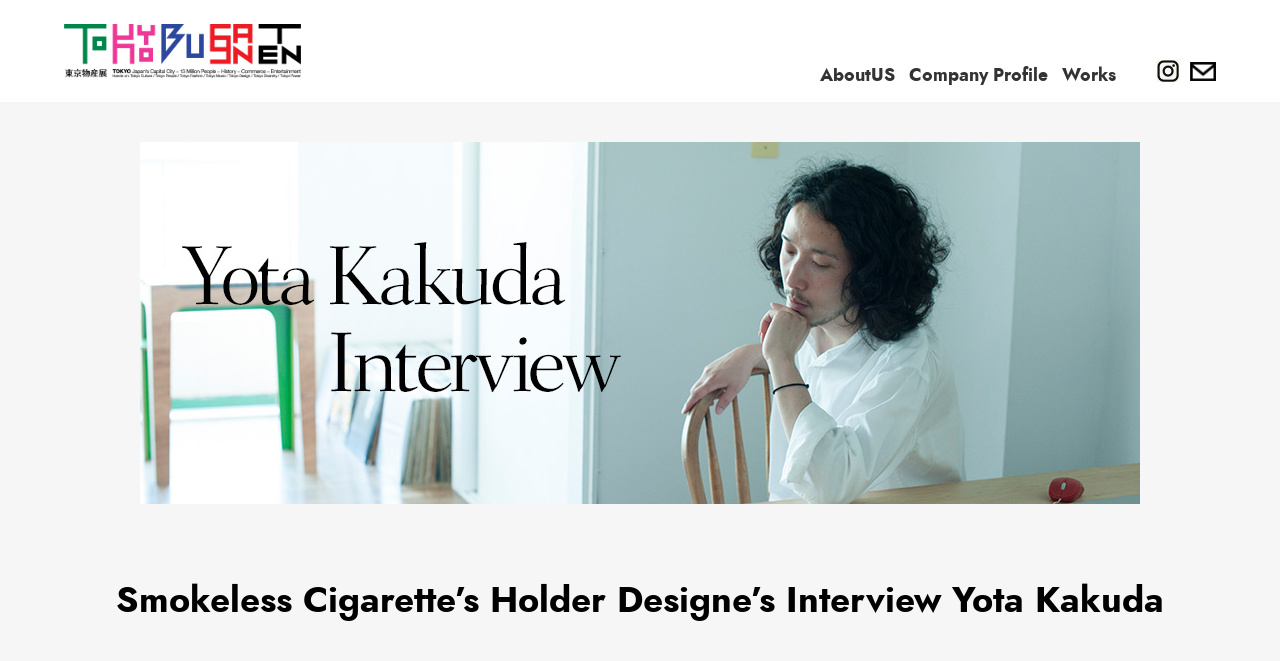

--- FILE ---
content_type: text/html; charset=UTF-8
request_url: https://tokyobussanten.jp/topics/topics-06-creator05
body_size: 28349
content:
<!DOCTYPE HTML>
<html lang="ja">
<head>
	<meta charset="utf-8">
	<meta http-equiv="X-UA-Compatible" content="IE-edge">
	<meta name="viewport" content="width=device-width" />
	

	<style>img:is([sizes="auto" i], [sizes^="auto," i]) { contain-intrinsic-size: 3000px 1500px }</style>
	
		<!-- All in One SEO 4.8.1.1 - aioseo.com -->
		<title>Smokeless Cigarette’s Holder Designe’s Interview Yota Kakuda | 株式会社東京物産展</title>
	<meta name="description" content="トレンドを生む新形状メディア 東京物産展の公式ウェブサイト。" />
	<meta name="robots" content="max-image-preview:large" />
	<meta name="author" content="scitech"/>
	<meta name="keywords" content="東京物産展,物産展,smokeless,cigarette\&#039;s,interview,designe\&#039;s,yota kakuda,ベイパー,vapor" />
	<link rel="canonical" href="https://tokyobussanten.jp/topics/topics-06-creator05" />
	<meta name="generator" content="All in One SEO (AIOSEO) 4.8.1.1" />
		<meta property="og:locale" content="ja_JP" />
		<meta property="og:site_name" content="東京物産展" />
		<meta property="og:type" content="article" />
		<meta property="og:title" content="Smokeless Cigarette’s Holder Designe’s Interview Yota Kakuda | 株式会社東京物産展" />
		<meta property="og:description" content="トレンドを生む新形状メディア 東京物産展の公式ウェブサイト。" />
		<meta property="og:url" content="https://tokyobussanten.jp/topics/topics-06-creator05" />
		<meta property="fb:admins" content="149295298540474" />
		<meta property="og:image" content="https://tokyobussanten.jp/WordPress2018/wp-content/uploads/2013/06/model08.jpg" />
		<meta property="og:image:secure_url" content="https://tokyobussanten.jp/WordPress2018/wp-content/uploads/2013/06/model08.jpg" />
		<meta property="og:image:width" content="212" />
		<meta property="og:image:height" content="149" />
		<meta property="article:published_time" content="2013-06-16T20:00:00+00:00" />
		<meta property="article:modified_time" content="2018-09-25T09:17:55+00:00" />
		<meta name="twitter:card" content="summary" />
		<meta name="twitter:title" content="Smokeless Cigarette’s Holder Designe’s Interview Yota Kakuda | 株式会社東京物産展" />
		<meta name="twitter:description" content="トレンドを生む新形状メディア 東京物産展の公式ウェブサイト。" />
		<meta name="twitter:image" content="https://tokyobussanten.jp/WordPress2018/wp-content/uploads/2013/06/model08.jpg" />
		<script type="application/ld+json" class="aioseo-schema">
			{"@context":"https:\/\/schema.org","@graph":[{"@type":"Article","@id":"https:\/\/tokyobussanten.jp\/topics\/topics-06-creator05#article","name":"Smokeless Cigarette\u2019s Holder Designe\u2019s Interview Yota Kakuda | \u682a\u5f0f\u4f1a\u793e\u6771\u4eac\u7269\u7523\u5c55","headline":"Smokeless Cigarette&#8217;s Holder Designe&#8217;s Interview Yota Kakuda","author":{"@id":"https:\/\/tokyobussanten.jp\/author\/scitech#author"},"publisher":{"@id":"https:\/\/tokyobussanten.jp\/#organization"},"image":{"@type":"ImageObject","url":"https:\/\/tokyobussanten.jp\/WordPress2018\/wp-content\/uploads\/2013\/06\/model08.jpg","width":212,"height":149},"datePublished":"2013-06-17T05:00:00+09:00","dateModified":"2018-09-25T18:17:55+09:00","inLanguage":"ja","mainEntityOfPage":{"@id":"https:\/\/tokyobussanten.jp\/topics\/topics-06-creator05#webpage"},"isPartOf":{"@id":"https:\/\/tokyobussanten.jp\/topics\/topics-06-creator05#webpage"},"articleSection":"CREATORS, TOPICS"},{"@type":"BreadcrumbList","@id":"https:\/\/tokyobussanten.jp\/topics\/topics-06-creator05#breadcrumblist","itemListElement":[{"@type":"ListItem","@id":"https:\/\/tokyobussanten.jp\/#listItem","position":1,"name":"\u5bb6","item":"https:\/\/tokyobussanten.jp\/","nextItem":{"@type":"ListItem","@id":"https:\/\/tokyobussanten.jp\/category\/topics#listItem","name":"TOPICS"}},{"@type":"ListItem","@id":"https:\/\/tokyobussanten.jp\/category\/topics#listItem","position":2,"name":"TOPICS","previousItem":{"@type":"ListItem","@id":"https:\/\/tokyobussanten.jp\/#listItem","name":"\u5bb6"}}]},{"@type":"Organization","@id":"https:\/\/tokyobussanten.jp\/#organization","name":"\u682a\u5f0f\u4f1a\u793e\u6771\u4eac\u7269\u7523\u5c55","description":"\u6df7\u6c8c\u3068\u3057\u305f\u6771\u4eac\u306e\u7a7a\u6c17\u3092\u7de8\u3093\u3067\u96c6\u3081\u3001\u65b0\u305f\u306a\u7a7a\u6c17\u3068\u3057\u3066\u767a\u4fe1\u3057\u3066\u3044\u304d\u307e\u3059\u3002","url":"https:\/\/tokyobussanten.jp\/","logo":{"@type":"ImageObject","url":"https:\/\/tokyobussanten.jp\/WordPress2018\/wp-content\/uploads\/2023\/02\/TBTlogo.png","@id":"https:\/\/tokyobussanten.jp\/topics\/topics-06-creator05\/#organizationLogo","width":1000,"height":300},"image":{"@id":"https:\/\/tokyobussanten.jp\/topics\/topics-06-creator05\/#organizationLogo"}},{"@type":"Person","@id":"https:\/\/tokyobussanten.jp\/author\/scitech#author","url":"https:\/\/tokyobussanten.jp\/author\/scitech","name":"scitech","image":{"@type":"ImageObject","@id":"https:\/\/tokyobussanten.jp\/topics\/topics-06-creator05#authorImage","url":"https:\/\/secure.gravatar.com\/avatar\/d56f1912c74dbc84f66c9dc9717dceee?s=96&d=mm&r=g","width":96,"height":96,"caption":"scitech"}},{"@type":"WebPage","@id":"https:\/\/tokyobussanten.jp\/topics\/topics-06-creator05#webpage","url":"https:\/\/tokyobussanten.jp\/topics\/topics-06-creator05","name":"Smokeless Cigarette\u2019s Holder Designe\u2019s Interview Yota Kakuda | \u682a\u5f0f\u4f1a\u793e\u6771\u4eac\u7269\u7523\u5c55","description":"\u30c8\u30ec\u30f3\u30c9\u3092\u751f\u3080\u65b0\u5f62\u72b6\u30e1\u30c7\u30a3\u30a2 \u6771\u4eac\u7269\u7523\u5c55\u306e\u516c\u5f0f\u30a6\u30a7\u30d6\u30b5\u30a4\u30c8\u3002","inLanguage":"ja","isPartOf":{"@id":"https:\/\/tokyobussanten.jp\/#website"},"breadcrumb":{"@id":"https:\/\/tokyobussanten.jp\/topics\/topics-06-creator05#breadcrumblist"},"author":{"@id":"https:\/\/tokyobussanten.jp\/author\/scitech#author"},"creator":{"@id":"https:\/\/tokyobussanten.jp\/author\/scitech#author"},"image":{"@type":"ImageObject","url":"https:\/\/tokyobussanten.jp\/WordPress2018\/wp-content\/uploads\/2013\/06\/model08.jpg","@id":"https:\/\/tokyobussanten.jp\/topics\/topics-06-creator05\/#mainImage","width":212,"height":149},"primaryImageOfPage":{"@id":"https:\/\/tokyobussanten.jp\/topics\/topics-06-creator05#mainImage"},"datePublished":"2013-06-17T05:00:00+09:00","dateModified":"2018-09-25T18:17:55+09:00"},{"@type":"WebSite","@id":"https:\/\/tokyobussanten.jp\/#website","url":"https:\/\/tokyobussanten.jp\/","name":"\u682a\u5f0f\u4f1a\u793e\u6771\u4eac\u7269\u7523\u5c55","alternateName":"TOKYOBUSSANTEN","description":"\u6df7\u6c8c\u3068\u3057\u305f\u6771\u4eac\u306e\u7a7a\u6c17\u3092\u7de8\u3093\u3067\u96c6\u3081\u3001\u65b0\u305f\u306a\u7a7a\u6c17\u3068\u3057\u3066\u767a\u4fe1\u3057\u3066\u3044\u304d\u307e\u3059\u3002","inLanguage":"ja","publisher":{"@id":"https:\/\/tokyobussanten.jp\/#organization"}}]}
		</script>
		<!-- All in One SEO -->

<script type="text/javascript">
/* <![CDATA[ */
window._wpemojiSettings = {"baseUrl":"https:\/\/s.w.org\/images\/core\/emoji\/15.0.3\/72x72\/","ext":".png","svgUrl":"https:\/\/s.w.org\/images\/core\/emoji\/15.0.3\/svg\/","svgExt":".svg","source":{"concatemoji":"https:\/\/tokyobussanten.jp\/WordPress2018\/wp-includes\/js\/wp-emoji-release.min.js?ver=6.7.4"}};
/*! This file is auto-generated */
!function(i,n){var o,s,e;function c(e){try{var t={supportTests:e,timestamp:(new Date).valueOf()};sessionStorage.setItem(o,JSON.stringify(t))}catch(e){}}function p(e,t,n){e.clearRect(0,0,e.canvas.width,e.canvas.height),e.fillText(t,0,0);var t=new Uint32Array(e.getImageData(0,0,e.canvas.width,e.canvas.height).data),r=(e.clearRect(0,0,e.canvas.width,e.canvas.height),e.fillText(n,0,0),new Uint32Array(e.getImageData(0,0,e.canvas.width,e.canvas.height).data));return t.every(function(e,t){return e===r[t]})}function u(e,t,n){switch(t){case"flag":return n(e,"\ud83c\udff3\ufe0f\u200d\u26a7\ufe0f","\ud83c\udff3\ufe0f\u200b\u26a7\ufe0f")?!1:!n(e,"\ud83c\uddfa\ud83c\uddf3","\ud83c\uddfa\u200b\ud83c\uddf3")&&!n(e,"\ud83c\udff4\udb40\udc67\udb40\udc62\udb40\udc65\udb40\udc6e\udb40\udc67\udb40\udc7f","\ud83c\udff4\u200b\udb40\udc67\u200b\udb40\udc62\u200b\udb40\udc65\u200b\udb40\udc6e\u200b\udb40\udc67\u200b\udb40\udc7f");case"emoji":return!n(e,"\ud83d\udc26\u200d\u2b1b","\ud83d\udc26\u200b\u2b1b")}return!1}function f(e,t,n){var r="undefined"!=typeof WorkerGlobalScope&&self instanceof WorkerGlobalScope?new OffscreenCanvas(300,150):i.createElement("canvas"),a=r.getContext("2d",{willReadFrequently:!0}),o=(a.textBaseline="top",a.font="600 32px Arial",{});return e.forEach(function(e){o[e]=t(a,e,n)}),o}function t(e){var t=i.createElement("script");t.src=e,t.defer=!0,i.head.appendChild(t)}"undefined"!=typeof Promise&&(o="wpEmojiSettingsSupports",s=["flag","emoji"],n.supports={everything:!0,everythingExceptFlag:!0},e=new Promise(function(e){i.addEventListener("DOMContentLoaded",e,{once:!0})}),new Promise(function(t){var n=function(){try{var e=JSON.parse(sessionStorage.getItem(o));if("object"==typeof e&&"number"==typeof e.timestamp&&(new Date).valueOf()<e.timestamp+604800&&"object"==typeof e.supportTests)return e.supportTests}catch(e){}return null}();if(!n){if("undefined"!=typeof Worker&&"undefined"!=typeof OffscreenCanvas&&"undefined"!=typeof URL&&URL.createObjectURL&&"undefined"!=typeof Blob)try{var e="postMessage("+f.toString()+"("+[JSON.stringify(s),u.toString(),p.toString()].join(",")+"));",r=new Blob([e],{type:"text/javascript"}),a=new Worker(URL.createObjectURL(r),{name:"wpTestEmojiSupports"});return void(a.onmessage=function(e){c(n=e.data),a.terminate(),t(n)})}catch(e){}c(n=f(s,u,p))}t(n)}).then(function(e){for(var t in e)n.supports[t]=e[t],n.supports.everything=n.supports.everything&&n.supports[t],"flag"!==t&&(n.supports.everythingExceptFlag=n.supports.everythingExceptFlag&&n.supports[t]);n.supports.everythingExceptFlag=n.supports.everythingExceptFlag&&!n.supports.flag,n.DOMReady=!1,n.readyCallback=function(){n.DOMReady=!0}}).then(function(){return e}).then(function(){var e;n.supports.everything||(n.readyCallback(),(e=n.source||{}).concatemoji?t(e.concatemoji):e.wpemoji&&e.twemoji&&(t(e.twemoji),t(e.wpemoji)))}))}((window,document),window._wpemojiSettings);
/* ]]> */
</script>
<style id='wp-emoji-styles-inline-css' type='text/css'>

	img.wp-smiley, img.emoji {
		display: inline !important;
		border: none !important;
		box-shadow: none !important;
		height: 1em !important;
		width: 1em !important;
		margin: 0 0.07em !important;
		vertical-align: -0.1em !important;
		background: none !important;
		padding: 0 !important;
	}
</style>
<link rel='stylesheet' id='wp-block-library-css' href='https://tokyobussanten.jp/WordPress2018/wp-includes/css/dist/block-library/style.min.css?ver=6.7.4' type='text/css' media='all' />
<style id='classic-theme-styles-inline-css' type='text/css'>
/*! This file is auto-generated */
.wp-block-button__link{color:#fff;background-color:#32373c;border-radius:9999px;box-shadow:none;text-decoration:none;padding:calc(.667em + 2px) calc(1.333em + 2px);font-size:1.125em}.wp-block-file__button{background:#32373c;color:#fff;text-decoration:none}
</style>
<style id='global-styles-inline-css' type='text/css'>
:root{--wp--preset--aspect-ratio--square: 1;--wp--preset--aspect-ratio--4-3: 4/3;--wp--preset--aspect-ratio--3-4: 3/4;--wp--preset--aspect-ratio--3-2: 3/2;--wp--preset--aspect-ratio--2-3: 2/3;--wp--preset--aspect-ratio--16-9: 16/9;--wp--preset--aspect-ratio--9-16: 9/16;--wp--preset--color--black: #000000;--wp--preset--color--cyan-bluish-gray: #abb8c3;--wp--preset--color--white: #ffffff;--wp--preset--color--pale-pink: #f78da7;--wp--preset--color--vivid-red: #cf2e2e;--wp--preset--color--luminous-vivid-orange: #ff6900;--wp--preset--color--luminous-vivid-amber: #fcb900;--wp--preset--color--light-green-cyan: #7bdcb5;--wp--preset--color--vivid-green-cyan: #00d084;--wp--preset--color--pale-cyan-blue: #8ed1fc;--wp--preset--color--vivid-cyan-blue: #0693e3;--wp--preset--color--vivid-purple: #9b51e0;--wp--preset--gradient--vivid-cyan-blue-to-vivid-purple: linear-gradient(135deg,rgba(6,147,227,1) 0%,rgb(155,81,224) 100%);--wp--preset--gradient--light-green-cyan-to-vivid-green-cyan: linear-gradient(135deg,rgb(122,220,180) 0%,rgb(0,208,130) 100%);--wp--preset--gradient--luminous-vivid-amber-to-luminous-vivid-orange: linear-gradient(135deg,rgba(252,185,0,1) 0%,rgba(255,105,0,1) 100%);--wp--preset--gradient--luminous-vivid-orange-to-vivid-red: linear-gradient(135deg,rgba(255,105,0,1) 0%,rgb(207,46,46) 100%);--wp--preset--gradient--very-light-gray-to-cyan-bluish-gray: linear-gradient(135deg,rgb(238,238,238) 0%,rgb(169,184,195) 100%);--wp--preset--gradient--cool-to-warm-spectrum: linear-gradient(135deg,rgb(74,234,220) 0%,rgb(151,120,209) 20%,rgb(207,42,186) 40%,rgb(238,44,130) 60%,rgb(251,105,98) 80%,rgb(254,248,76) 100%);--wp--preset--gradient--blush-light-purple: linear-gradient(135deg,rgb(255,206,236) 0%,rgb(152,150,240) 100%);--wp--preset--gradient--blush-bordeaux: linear-gradient(135deg,rgb(254,205,165) 0%,rgb(254,45,45) 50%,rgb(107,0,62) 100%);--wp--preset--gradient--luminous-dusk: linear-gradient(135deg,rgb(255,203,112) 0%,rgb(199,81,192) 50%,rgb(65,88,208) 100%);--wp--preset--gradient--pale-ocean: linear-gradient(135deg,rgb(255,245,203) 0%,rgb(182,227,212) 50%,rgb(51,167,181) 100%);--wp--preset--gradient--electric-grass: linear-gradient(135deg,rgb(202,248,128) 0%,rgb(113,206,126) 100%);--wp--preset--gradient--midnight: linear-gradient(135deg,rgb(2,3,129) 0%,rgb(40,116,252) 100%);--wp--preset--font-size--small: 13px;--wp--preset--font-size--medium: 20px;--wp--preset--font-size--large: 36px;--wp--preset--font-size--x-large: 42px;--wp--preset--spacing--20: 0.44rem;--wp--preset--spacing--30: 0.67rem;--wp--preset--spacing--40: 1rem;--wp--preset--spacing--50: 1.5rem;--wp--preset--spacing--60: 2.25rem;--wp--preset--spacing--70: 3.38rem;--wp--preset--spacing--80: 5.06rem;--wp--preset--shadow--natural: 6px 6px 9px rgba(0, 0, 0, 0.2);--wp--preset--shadow--deep: 12px 12px 50px rgba(0, 0, 0, 0.4);--wp--preset--shadow--sharp: 6px 6px 0px rgba(0, 0, 0, 0.2);--wp--preset--shadow--outlined: 6px 6px 0px -3px rgba(255, 255, 255, 1), 6px 6px rgba(0, 0, 0, 1);--wp--preset--shadow--crisp: 6px 6px 0px rgba(0, 0, 0, 1);}:where(.is-layout-flex){gap: 0.5em;}:where(.is-layout-grid){gap: 0.5em;}body .is-layout-flex{display: flex;}.is-layout-flex{flex-wrap: wrap;align-items: center;}.is-layout-flex > :is(*, div){margin: 0;}body .is-layout-grid{display: grid;}.is-layout-grid > :is(*, div){margin: 0;}:where(.wp-block-columns.is-layout-flex){gap: 2em;}:where(.wp-block-columns.is-layout-grid){gap: 2em;}:where(.wp-block-post-template.is-layout-flex){gap: 1.25em;}:where(.wp-block-post-template.is-layout-grid){gap: 1.25em;}.has-black-color{color: var(--wp--preset--color--black) !important;}.has-cyan-bluish-gray-color{color: var(--wp--preset--color--cyan-bluish-gray) !important;}.has-white-color{color: var(--wp--preset--color--white) !important;}.has-pale-pink-color{color: var(--wp--preset--color--pale-pink) !important;}.has-vivid-red-color{color: var(--wp--preset--color--vivid-red) !important;}.has-luminous-vivid-orange-color{color: var(--wp--preset--color--luminous-vivid-orange) !important;}.has-luminous-vivid-amber-color{color: var(--wp--preset--color--luminous-vivid-amber) !important;}.has-light-green-cyan-color{color: var(--wp--preset--color--light-green-cyan) !important;}.has-vivid-green-cyan-color{color: var(--wp--preset--color--vivid-green-cyan) !important;}.has-pale-cyan-blue-color{color: var(--wp--preset--color--pale-cyan-blue) !important;}.has-vivid-cyan-blue-color{color: var(--wp--preset--color--vivid-cyan-blue) !important;}.has-vivid-purple-color{color: var(--wp--preset--color--vivid-purple) !important;}.has-black-background-color{background-color: var(--wp--preset--color--black) !important;}.has-cyan-bluish-gray-background-color{background-color: var(--wp--preset--color--cyan-bluish-gray) !important;}.has-white-background-color{background-color: var(--wp--preset--color--white) !important;}.has-pale-pink-background-color{background-color: var(--wp--preset--color--pale-pink) !important;}.has-vivid-red-background-color{background-color: var(--wp--preset--color--vivid-red) !important;}.has-luminous-vivid-orange-background-color{background-color: var(--wp--preset--color--luminous-vivid-orange) !important;}.has-luminous-vivid-amber-background-color{background-color: var(--wp--preset--color--luminous-vivid-amber) !important;}.has-light-green-cyan-background-color{background-color: var(--wp--preset--color--light-green-cyan) !important;}.has-vivid-green-cyan-background-color{background-color: var(--wp--preset--color--vivid-green-cyan) !important;}.has-pale-cyan-blue-background-color{background-color: var(--wp--preset--color--pale-cyan-blue) !important;}.has-vivid-cyan-blue-background-color{background-color: var(--wp--preset--color--vivid-cyan-blue) !important;}.has-vivid-purple-background-color{background-color: var(--wp--preset--color--vivid-purple) !important;}.has-black-border-color{border-color: var(--wp--preset--color--black) !important;}.has-cyan-bluish-gray-border-color{border-color: var(--wp--preset--color--cyan-bluish-gray) !important;}.has-white-border-color{border-color: var(--wp--preset--color--white) !important;}.has-pale-pink-border-color{border-color: var(--wp--preset--color--pale-pink) !important;}.has-vivid-red-border-color{border-color: var(--wp--preset--color--vivid-red) !important;}.has-luminous-vivid-orange-border-color{border-color: var(--wp--preset--color--luminous-vivid-orange) !important;}.has-luminous-vivid-amber-border-color{border-color: var(--wp--preset--color--luminous-vivid-amber) !important;}.has-light-green-cyan-border-color{border-color: var(--wp--preset--color--light-green-cyan) !important;}.has-vivid-green-cyan-border-color{border-color: var(--wp--preset--color--vivid-green-cyan) !important;}.has-pale-cyan-blue-border-color{border-color: var(--wp--preset--color--pale-cyan-blue) !important;}.has-vivid-cyan-blue-border-color{border-color: var(--wp--preset--color--vivid-cyan-blue) !important;}.has-vivid-purple-border-color{border-color: var(--wp--preset--color--vivid-purple) !important;}.has-vivid-cyan-blue-to-vivid-purple-gradient-background{background: var(--wp--preset--gradient--vivid-cyan-blue-to-vivid-purple) !important;}.has-light-green-cyan-to-vivid-green-cyan-gradient-background{background: var(--wp--preset--gradient--light-green-cyan-to-vivid-green-cyan) !important;}.has-luminous-vivid-amber-to-luminous-vivid-orange-gradient-background{background: var(--wp--preset--gradient--luminous-vivid-amber-to-luminous-vivid-orange) !important;}.has-luminous-vivid-orange-to-vivid-red-gradient-background{background: var(--wp--preset--gradient--luminous-vivid-orange-to-vivid-red) !important;}.has-very-light-gray-to-cyan-bluish-gray-gradient-background{background: var(--wp--preset--gradient--very-light-gray-to-cyan-bluish-gray) !important;}.has-cool-to-warm-spectrum-gradient-background{background: var(--wp--preset--gradient--cool-to-warm-spectrum) !important;}.has-blush-light-purple-gradient-background{background: var(--wp--preset--gradient--blush-light-purple) !important;}.has-blush-bordeaux-gradient-background{background: var(--wp--preset--gradient--blush-bordeaux) !important;}.has-luminous-dusk-gradient-background{background: var(--wp--preset--gradient--luminous-dusk) !important;}.has-pale-ocean-gradient-background{background: var(--wp--preset--gradient--pale-ocean) !important;}.has-electric-grass-gradient-background{background: var(--wp--preset--gradient--electric-grass) !important;}.has-midnight-gradient-background{background: var(--wp--preset--gradient--midnight) !important;}.has-small-font-size{font-size: var(--wp--preset--font-size--small) !important;}.has-medium-font-size{font-size: var(--wp--preset--font-size--medium) !important;}.has-large-font-size{font-size: var(--wp--preset--font-size--large) !important;}.has-x-large-font-size{font-size: var(--wp--preset--font-size--x-large) !important;}
:where(.wp-block-post-template.is-layout-flex){gap: 1.25em;}:where(.wp-block-post-template.is-layout-grid){gap: 1.25em;}
:where(.wp-block-columns.is-layout-flex){gap: 2em;}:where(.wp-block-columns.is-layout-grid){gap: 2em;}
:root :where(.wp-block-pullquote){font-size: 1.5em;line-height: 1.6;}
</style>
<style id='akismet-widget-style-inline-css' type='text/css'>

			.a-stats {
				--akismet-color-mid-green: #357b49;
				--akismet-color-white: #fff;
				--akismet-color-light-grey: #f6f7f7;

				max-width: 350px;
				width: auto;
			}

			.a-stats * {
				all: unset;
				box-sizing: border-box;
			}

			.a-stats strong {
				font-weight: 600;
			}

			.a-stats a.a-stats__link,
			.a-stats a.a-stats__link:visited,
			.a-stats a.a-stats__link:active {
				background: var(--akismet-color-mid-green);
				border: none;
				box-shadow: none;
				border-radius: 8px;
				color: var(--akismet-color-white);
				cursor: pointer;
				display: block;
				font-family: -apple-system, BlinkMacSystemFont, 'Segoe UI', 'Roboto', 'Oxygen-Sans', 'Ubuntu', 'Cantarell', 'Helvetica Neue', sans-serif;
				font-weight: 500;
				padding: 12px;
				text-align: center;
				text-decoration: none;
				transition: all 0.2s ease;
			}

			/* Extra specificity to deal with TwentyTwentyOne focus style */
			.widget .a-stats a.a-stats__link:focus {
				background: var(--akismet-color-mid-green);
				color: var(--akismet-color-white);
				text-decoration: none;
			}

			.a-stats a.a-stats__link:hover {
				filter: brightness(110%);
				box-shadow: 0 4px 12px rgba(0, 0, 0, 0.06), 0 0 2px rgba(0, 0, 0, 0.16);
			}

			.a-stats .count {
				color: var(--akismet-color-white);
				display: block;
				font-size: 1.5em;
				line-height: 1.4;
				padding: 0 13px;
				white-space: nowrap;
			}
		
</style>
<script type="text/javascript" src="https://tokyobussanten.jp/WordPress2018/wp-includes/js/jquery/jquery.min.js?ver=3.7.1" id="jquery-core-js"></script>
<script type="text/javascript" src="https://tokyobussanten.jp/WordPress2018/wp-includes/js/jquery/jquery-migrate.min.js?ver=3.4.1" id="jquery-migrate-js"></script>
<link rel="https://api.w.org/" href="https://tokyobussanten.jp/wp-json/" /><link rel="alternate" title="JSON" type="application/json" href="https://tokyobussanten.jp/wp-json/wp/v2/posts/771" /><link rel="EditURI" type="application/rsd+xml" title="RSD" href="https://tokyobussanten.jp/WordPress2018/xmlrpc.php?rsd" />
<link rel='shortlink' href='https://tokyobussanten.jp/?p=771' />
<link rel="alternate" title="oEmbed (JSON)" type="application/json+oembed" href="https://tokyobussanten.jp/wp-json/oembed/1.0/embed?url=https%3A%2F%2Ftokyobussanten.jp%2Ftopics%2Ftopics-06-creator05" />
<link rel="alternate" title="oEmbed (XML)" type="text/xml+oembed" href="https://tokyobussanten.jp/wp-json/oembed/1.0/embed?url=https%3A%2F%2Ftokyobussanten.jp%2Ftopics%2Ftopics-06-creator05&#038;format=xml" />
<style type="text/css">.recentcomments a{display:inline !important;padding:0 !important;margin:0 !important;}</style><link rel="icon" href="https://tokyobussanten.jp/WordPress2018/wp-content/uploads/2020/04/cropped-600600_TBT-1-32x32.png" sizes="32x32" />
<link rel="icon" href="https://tokyobussanten.jp/WordPress2018/wp-content/uploads/2020/04/cropped-600600_TBT-1-192x192.png" sizes="192x192" />
<link rel="apple-touch-icon" href="https://tokyobussanten.jp/WordPress2018/wp-content/uploads/2020/04/cropped-600600_TBT-1-180x180.png" />
<meta name="msapplication-TileImage" content="https://tokyobussanten.jp/WordPress2018/wp-content/uploads/2020/04/cropped-600600_TBT-1-270x270.png" />

<link rel="stylesheet" href="/css/html5reset-1.6.1.css">
<link rel="stylesheet" href="/css/default.css">
<!--[if lt IE 9]>
<script src="http://html5shiv.googlecode.com/svn/trunk/html5.js"></script>
<![endif]-->

<link rel="stylesheet" href="http://yui.yahooapis.com/3.8.0/build/cssfonts/cssfonts-min.css">
<!--<link rel="stylesheet" href="css/example.css">-->
<link rel="stylesheet" href="/css/bjqs.css">
<link rel="stylesheet" href="/css/style.css">
<link rel="stylesheet" href="/css/topics.css">
<link rel="stylesheet" href="/css/topics/topics18.css">

<link rel="stylesheet" href="https://tokyobussanten.jp/WordPress2018/wp-content/themes/TokyoBussanten2025v1/style-common.css" type="text/css" />
<link href="https://fonts.googleapis.com/css?family=Roboto+Condensed&display=swap" rel="stylesheet">
<link rel="stylesheet" href="https://indestructibletype-fonthosting.github.io/renner.css" type="text/css" charset="utf-8" />


<script type="text/javascript">
	jQuery(document).ready(function( jQuery ) {
    var $grid = jQuery('.listArchive'),
        emptyCells = [],
        i;
    // 子パネル (div.boxGrid) の数だけ空の子パネル (li.cell.is-empty) を追加する。
    for (i = 0; i < $grid.find('.boxGrid').length; i++) {
        emptyCells.push(jQuery('<div>', { class: 'boxGrid is-empty' }));
    }
    $grid.append(emptyCells);
	});
</script>

<!--

<script src="https://ajax.googleapis.com/ajax/libs/jqueryui/1.11.1/jquery-ui.min.js"></script>
<script type="text/javascript" src="https://tokyobussanten.jp/js/menu.js"></script>
<script type="text/javascript" src="https://tokyobussanten.jp/js/scroll.js"></script>
-->


<style type="text/css">
<!--
    .main .main_inner .contents .head_area h1{
        font-size:20px;
        border-bottom:solid 7px #000000;
        margin: 0 0 30px;
        padding:0 0 30px;
        font-family:"ＭＳ Ｐ明朝", "MS PMincho", "ヒラギノ明朝 Pro W3", "Hiragino Mincho Pro", serif;
        text-align:center;
    }
    .main .main_inner .bold{
        font-weight:bold;
    }
-->
</style>
</head>

<body class="post-template-default single single-post postid-771 single-format-standard topics-06-creator05 metaslider-plugin">


<header id="header" class="clearfix">
	<div class="header_inner ">
	    <hgroup>
	        <div class="logo"><a href="https://tokyobussanten.jp"><img src="/WordPress2018/wp-content/uploads/2020/02/logo.png" alt="tokyo bussanten"></a></div>
			    	<div class="Menu dispPC">
    		<ul>
    			<li><a class="text" href="https://tokyobussanten.jp/about-us">AboutUS</a></li>
    			<li><a class="text" href="https://tokyobussanten.jp/company-profile">Company Profile</a></li>
    			<li class="mr30"><a class="text" href="https://tokyobussanten.jp/works-index">Works</a></li>
				<br class="disp400">
    			<!--li><a href="https://www.facebook.com/TOKYO.BUSSANTEN/" target="_blank"><img class="icon fb" src="https://tokyobussanten.jp/WordPress2018/images/fb40.png" alt="facebook"></a></li-->
    			<li><a class="image" href="https://www.instagram.com/tokyobussanten/" target="_blank"><img class="icon insta" src="https://tokyobussanten.jp/WordPress2018/images/insta40.png" alt="instagram"></a></li>
    			<!--li class="inactive"><img class="icon insta" src="https://tokyobussanten.jp/WordPress2018/images/insta40.png" alt="instagram"></li-->
    			<li><a class="last" href="mailto:hello@tokyobussanten.jp?subject=お問い合わせ"><img class="icon mail" src="https://tokyobussanten.jp/WordPress2018/images/mail40.png" alt="mail"></a></li>
    		</ul>
    	</div>	    </hgroup>
	</div>
</header>

<div class="container clearfix">


        

<div class="main widthMax">

	
		

		
			
							        	<div class="topimg_container">
			            	<img src="https://tokyobussanten.jp/WordPress2018/wp-content/uploads/2013/06/top_image02-3.jpg" alt="ページトップ画像">
			            </div>
				
				<div class="content clearfix">

																										<h1 class="post-title"><span>Smokeless Cigarette&#8217;s Holder Designe&#8217;s Interview Yota Kakuda</span></h1>

										
											<div class="OneColumn">
					

					<p><!-- ▲ //body[@id='concept']//section[@class='contents'] --><br />
<!-- ▲ //body[@id='tbteye']//div[@class='article'] --><br />
<!-- ▲ //body[@id='madein']//div[@class='head_area'] --><br />
<!-- ▲ //body[@id='madein']//article[contains(@class, 'article')] --></p>
<div class="contents">
<div class="head_area">
<h1>作り手の価値観を押し付けない、機能と美しさを備えた「製品」</h1>
<p>デザイナー　角田陽太</p>
</p></div>
<p class="jp">「自分がデザインしているものは作品ではなく製品なので、必然的に、求められる条件を考察するところから始めます。そうすれば自ずとおおまかな機能、サイズ、形状も決まってくるのかもしれませんね」<br />
　まるでペンのような形状をした無煙たばこを前に、角田氏はそう語った。吸い口を汚さないためのキャップと、外した後のキャップの置き場所。そして、ポケットに忍ばせておくためのクリップ。それらを付与した結果、彼の無煙たばこには自然とペンの持つ素晴らしい機能が備わっていたのである。<br />
「外した後のキャップは、本体末尾部でホールドできるようにしました。かつ、ホールドしたままでも吸えるように、キャップの方にも空気穴を開けています」<br />
　使い手に「使っている」と意識させない心地よさと、生活に溶け込んでいくニュートラルなデザイン。無煙たばこを含め、角田氏が作るプロダクトからはそんなホスピタリティが伝わってくる。</p>
<div class="article">
                <img src="https://tokyobussanten.jp/WordPress2018/wp-content/plugins/lazy-load/images/1x1.trans.gif" data-lazy-src="//tokyobussanten.jp/images/topics/06/05/image01.jpg" decoding="async" class="mainImage lazy" srcDummy="//tokyobussanten.jp/images/common/dammy.png" alt><noscript><img decoding="async" class="mainImage lazy" srcDummy="//tokyobussanten.jp/images/common/dammy.png" src="//tokyobussanten.jp/images/topics/06/05/image01.jpg" alt=""></noscript></p>
<p class="maintext">「デザイナーは前面に出るのではなく、モノの1歩後ろに立っているくらいでいい。特定の人にしか求められないようなデザインは、飽きちゃいますよね。そうするとプロダクトはタンスの中にしまわれたり、捨てられたりする。それはとても悲劇的なことです」<br />
「いつまでも手元において使いたい」、あるいは「気付いたらいつもそこにあった」と思えるものだけが、時を越えて受け継がれるものとなり得るのだろう。彼がデザインした漆塗り・GFC塗装の2種類の食器も、持ちやすく、使いやすく、そして塗装がはがれても塗り直して長く使える仕様になっている。何年経っても使い手のそばにいるであろうことは、手に取った人ならわかるはずだ。<br />
「私がデザインするものは、使ってもらいたいんです。見栄えはしないかもしれないけれど、眺めて愛でるものじゃない。使うことでほんの少し、使い手がハッピーになってくれたら」と角田氏は続ける。作り手の価値観を押し付けない、製品として無駄のない機能と美しさ。それが使い手にとってなくてはならないものになった時、プロダクトは初めて圧倒的な存在感を放つのだろう。</p>
</p></div>
<div class="article">
                <img src="https://tokyobussanten.jp/WordPress2018/wp-content/plugins/lazy-load/images/1x1.trans.gif" data-lazy-src="//tokyobussanten.jp/images/topics/06/05/image02.jpg" decoding="async" class="mainImage lazy" srcDummy="//tokyobussanten.jp/images/common/dammy.png" alt><noscript><img decoding="async" class="mainImage lazy" srcDummy="//tokyobussanten.jp/images/common/dammy.png" src="//tokyobussanten.jp/images/topics/06/05/image02.jpg" alt=""></noscript></p>
<h2>【profile】</h2>
<div class="maintext">
<h3>かくだ・ようた</h3>
<p>1979年、仙台市生まれ。2003年、渡英し安積伸＆朋子やロス・ラブグローブの事務所で経験を積む。2007年、ロイヤル・カレッジ・オブ・アート（RCA）デザインプロダクト学科を文化庁・新進芸術家海外留学制度の奨学生として修了。2008年に帰国後、無印良品のプロダクトデザイナーを経て、2011年、自らのデザインスタジオ、YOTA KAKUDA DESIGNを設立。国内外のクライアントを持ち、様々な分野のデザインを手がける。</p></div>
</p></div>
</p></div>
<p><!-- ▲ //body[@id='topics']//section[@class='main_inner'] --><br />
<!-- ▲ //body[@id='topics']//div[@class='main_inner'] --><br />
<!-- ▲ //body[@id='gallery']//dummy --></p>

					
					

					
						</div><!-- /OneColumn /TowColumn -->

					


									        	<div class="Annotation_Container clearfix"><div class="AnnotationInner"><h3>Credit</h3><br />
Photograph : Takehiro Goto<br />
Edit : Satoko Nakano</div></div>
					

				</div>

			
		

						
			

													<div class="postPagenation clearfix">
					<div class="prev"><a href="https://tokyobussanten.jp/topics/topics-06-creator04" rel="prev">&lt; Smokeless Cigarette&#8217;s Holder Designe&#8217;s Interview Akihiro Kumagaya</a></div>
					<div class="next"><a href="https://tokyobussanten.jp/topics/topics-06-creator06" rel="next">Smokeless Cigarette&#8217;s Holder Designe&#8217;s Interview TORAFU ARCHITECTS &gt;</a></div>
				</div>
			
		

	
	    	<div class="Menu disp640">
    		<ul>
    			<li><a class="text" href="https://tokyobussanten.jp/about-us">AboutUS</a></li>
    			<li><a class="text" href="https://tokyobussanten.jp/company-profile">Company Profile</a></li>
    			<li class="mr30"><a class="text" href="https://tokyobussanten.jp/works-index">Works</a></li>
				<br class="disp400">
    			<!--li><a href="https://www.facebook.com/TOKYO.BUSSANTEN/" target="_blank"><img class="icon fb" src="https://tokyobussanten.jp/WordPress2018/images/fb40.png" alt="facebook"></a></li-->
    			<li><a class="image" href="https://www.instagram.com/tokyobussanten/" target="_blank"><img class="icon insta" src="https://tokyobussanten.jp/WordPress2018/images/insta40.png" alt="instagram"></a></li>
    			<!--li class="inactive"><img class="icon insta" src="https://tokyobussanten.jp/WordPress2018/images/insta40.png" alt="instagram"></li-->
    			<li><a class="last" href="mailto:hello@tokyobussanten.jp?subject=お問い合わせ"><img class="icon mail" src="https://tokyobussanten.jp/WordPress2018/images/mail40.png" alt="mail"></a></li>
    		</ul>
    	</div>
</div><!-- /main -->

		<section id="all-archives" class="clearfix">
				<h2 class="content-title"><span>Contents</span></h2>
			<div class="listArchive">
												<div class="boxGrid clearfix">
					<div class="boxGridHi"><a href="https://tokyobussanten.jp/topics/santefx-keeenue" title="link to santeFX - Keeenue"><img src="https://tokyobussanten.jp/WordPress2018/wp-content/plugins/lazy-load/images/1x1.trans.gif" data-lazy-src="https://tokyobussanten.jp/WordPress2018/wp-content/uploads/2025/06/680300_santexkeeenue.jpg" width="680" height="300" class="Image wp-post-image" alt="santeFX - Keeenue" decoding="async" loading="lazy" srcset="https://tokyobussanten.jp/WordPress2018/wp-content/uploads/2025/06/680300_santexkeeenue.jpg 680w, https://tokyobussanten.jp/WordPress2018/wp-content/uploads/2025/06/680300_santexkeeenue-300x132.jpg 300w" sizes="auto, (max-width: 680px) 100vw, 680px"><noscript><img width="680" height="300" src="https://tokyobussanten.jp/WordPress2018/wp-content/uploads/2025/06/680300_santexkeeenue.jpg" class="Image wp-post-image" alt="santeFX - Keeenue" decoding="async" loading="lazy" srcset="https://tokyobussanten.jp/WordPress2018/wp-content/uploads/2025/06/680300_santexkeeenue.jpg 680w, https://tokyobussanten.jp/WordPress2018/wp-content/uploads/2025/06/680300_santexkeeenue-300x132.jpg 300w" sizes="auto, (max-width: 680px) 100vw, 680px" /></noscript></a></div>
					<div class="boxGridLo">
						<p class="meta"><span class="blogLink"><a href="https://tokyobussanten.jp/category/topics">TOPICS</a></span>　<span class="date">2025.06.23</span></p>
						<p class="title"><a href="https://tokyobussanten.jp/topics/santefx-keeenue" title="link to santeFX - Keeenue">santeFX - Keeenue</a></p>
						<p class="text"><a href="https://tokyobussanten.jp/topics/santefx-keeenue" title="link to santeFX - Keeenue">santeFX - Keeenue
第一弾では、目薬を入れたオリジナルクリアポーチのために書き下ろし。
大変好評！クリアポーチ

&nbsp;
&nbsp;
第二弾では
「laptop ...</a></p>
					</div>
				</div>				<div class="boxGrid clearfix">
					<div class="boxGridHi"><a href="https://tokyobussanten.jp/uncategorized/2181" title="link to "><img src="https://tokyobussanten.jp/WordPress2018/wp-content/plugins/lazy-load/images/1x1.trans.gif" data-lazy-src="https://tokyobussanten.jp/WordPress2018/wp-content/uploads/2023/02/680300_bnr.png" width="680" height="300" class="Image wp-post-image" alt decoding="async" loading="lazy" srcset="https://tokyobussanten.jp/WordPress2018/wp-content/uploads/2023/02/680300_bnr.png 680w, https://tokyobussanten.jp/WordPress2018/wp-content/uploads/2023/02/680300_bnr-300x132.png 300w" sizes="auto, (max-width: 680px) 100vw, 680px"><noscript><img width="680" height="300" src="https://tokyobussanten.jp/WordPress2018/wp-content/uploads/2023/02/680300_bnr.png" class="Image wp-post-image" alt="" decoding="async" loading="lazy" srcset="https://tokyobussanten.jp/WordPress2018/wp-content/uploads/2023/02/680300_bnr.png 680w, https://tokyobussanten.jp/WordPress2018/wp-content/uploads/2023/02/680300_bnr-300x132.png 300w" sizes="auto, (max-width: 680px) 100vw, 680px" /></noscript></a></div>
					<div class="boxGridLo">
						<p class="meta"><span class="blogLink"><a href="https://tokyobussanten.jp/category/topics">TOPICS</a></span>　<span class="date">2023.02.02</span></p>
						<p class="title"><a href="https://tokyobussanten.jp/uncategorized/2181" title="link to "></a></p>
						<p class="text"><a href="https://tokyobussanten.jp/uncategorized/2181" title="link to ">
『2023年1月1日に事務所を移転しました』
102-0074 東京都千代田区九段南2-2-8 
松岡九段ビル412号室
</a></p>
					</div>
				</div>				<div class="boxGrid clearfix">
					<div class="boxGridHi"><a href="https://tokyobussanten.jp/topics/%e3%83%ac%e3%82%bb%e3%83%97%e3%82%b7%e3%83%a7%e3%83%b3%e3%83%ac%e3%83%9d%e3%83%bc%e3%83%88-noritake-at-basement-ginza" title="link to レセプションレポート | Noritake at Basement GINZA"><img src="https://tokyobussanten.jp/WordPress2018/wp-content/plugins/lazy-load/images/1x1.trans.gif" data-lazy-src="https://tokyobussanten.jp/WordPress2018/wp-content/uploads/2021/02/680300_bnr_noritakeEhibition-1-680x300.png" width="680" height="300" class="Image wp-post-image" alt="レセプションレポート | Noritake at Basement GINZA" decoding="async" loading="lazy" srcset="https://tokyobussanten.jp/WordPress2018/wp-content/uploads/2021/02/680300_bnr_noritakeEhibition-1.png 680w, https://tokyobussanten.jp/WordPress2018/wp-content/uploads/2021/02/680300_bnr_noritakeEhibition-1-300x132.png 300w" sizes="auto, (max-width: 680px) 100vw, 680px"><noscript><img width="680" height="300" src="https://tokyobussanten.jp/WordPress2018/wp-content/uploads/2021/02/680300_bnr_noritakeEhibition-1-680x300.png" class="Image wp-post-image" alt="レセプションレポート | Noritake at Basement GINZA" decoding="async" loading="lazy" srcset="https://tokyobussanten.jp/WordPress2018/wp-content/uploads/2021/02/680300_bnr_noritakeEhibition-1.png 680w, https://tokyobussanten.jp/WordPress2018/wp-content/uploads/2021/02/680300_bnr_noritakeEhibition-1-300x132.png 300w" sizes="auto, (max-width: 680px) 100vw, 680px" /></noscript></a></div>
					<div class="boxGridLo">
						<p class="meta"><span class="blogLink"><a href="https://tokyobussanten.jp/category/topics">TOPICS</a></span>　<span class="date">2020.03.31</span></p>
						<p class="title"><a href="https://tokyobussanten.jp/topics/%e3%83%ac%e3%82%bb%e3%83%97%e3%82%b7%e3%83%a7%e3%83%b3%e3%83%ac%e3%83%9d%e3%83%bc%e3%83%88-noritake-at-basement-ginza" title="link to レセプションレポート | Noritake at Basement GINZA">レセプションレポート | Noritake at Basement GINZA</a></p>
						<p class="text"><a href="https://tokyobussanten.jp/topics/%e3%83%ac%e3%82%bb%e3%83%97%e3%82%b7%e3%83%a7%e3%83%b3%e3%83%ac%e3%83%9d%e3%83%bc%e3%83%88-noritake-at-basement-ginza" title="link to レセプションレポート | Noritake at Basement GINZA">











</a></p>
					</div>
				</div>				<div class="boxGrid clearfix">
					<div class="boxGridHi"><a href="https://tokyobussanten.jp/topics/%e3%80%8crethink-art-collection-vol-04%e3%80%8d-noritake%e3%80%8e-pop-up-show%e3%80%8cpause%e3%80%8d%e3%80%8f" title="link to 「Rethink Art Collection vol.04」 Noritake『 POP UP SHOW「PAUSE」』"><img src="https://tokyobussanten.jp/WordPress2018/wp-content/plugins/lazy-load/images/1x1.trans.gif" data-lazy-src="https://tokyobussanten.jp/WordPress2018/wp-content/uploads/2021/02/bnr004-680x300.png" width="680" height="300" class="Image wp-post-image" alt="「Rethink Art Collection vol.04」 Noritake『 POP UP SHOW「PAUSE」』" decoding="async" loading="lazy" srcset="https://tokyobussanten.jp/WordPress2018/wp-content/uploads/2021/02/bnr004.png 680w, https://tokyobussanten.jp/WordPress2018/wp-content/uploads/2021/02/bnr004-300x132.png 300w" sizes="auto, (max-width: 680px) 100vw, 680px"><noscript><img width="680" height="300" src="https://tokyobussanten.jp/WordPress2018/wp-content/uploads/2021/02/bnr004-680x300.png" class="Image wp-post-image" alt="「Rethink Art Collection vol.04」 Noritake『 POP UP SHOW「PAUSE」』" decoding="async" loading="lazy" srcset="https://tokyobussanten.jp/WordPress2018/wp-content/uploads/2021/02/bnr004.png 680w, https://tokyobussanten.jp/WordPress2018/wp-content/uploads/2021/02/bnr004-300x132.png 300w" sizes="auto, (max-width: 680px) 100vw, 680px" /></noscript></a></div>
					<div class="boxGridLo">
						<p class="meta"><span class="blogLink"><a href="https://tokyobussanten.jp/category/topics">TOPICS</a></span>　<span class="date">2020.02.29</span></p>
						<p class="title"><a href="https://tokyobussanten.jp/topics/%e3%80%8crethink-art-collection-vol-04%e3%80%8d-noritake%e3%80%8e-pop-up-show%e3%80%8cpause%e3%80%8d%e3%80%8f" title="link to 「Rethink Art Collection vol.04」 Noritake『 POP UP SHOW「PAUSE」』">「Rethink Art Collection vol.04」 Noritake『 POP UP SHOW「PAUSE」』</a></p>
						<p class="text"><a href="https://tokyobussanten.jp/topics/%e3%80%8crethink-art-collection-vol-04%e3%80%8d-noritake%e3%80%8e-pop-up-show%e3%80%8cpause%e3%80%8d%e3%80%8f" title="link to 「Rethink Art Collection vol.04」 Noritake『 POP UP SHOW「PAUSE」』">
＠ RETHINK CAFE SHIBUYA / Basement GINZA






 
Rethink Art Collection の第四弾スペシャルアイテムが2020/3/1より販売スタ...</a></p>
					</div>
				</div>				<div class="boxGrid clearfix">
					<div class="boxGridHi"><a href="https://tokyobussanten.jp/topics/%e3%80%8crethink-art-collection-vol-03%e3%80%8d-keeenue-pop-up-show" title="link to 「Rethink Art Collection vol.03」 竹内俊太郎  POP UP SHOW"><img src="https://tokyobussanten.jp/WordPress2018/wp-content/plugins/lazy-load/images/1x1.trans.gif" data-lazy-src="https://tokyobussanten.jp/WordPress2018/wp-content/uploads/2021/02/bnr003-680x300.png" width="680" height="300" class="Image wp-post-image" alt="「Rethink Art Collection vol.03」 竹内俊太郎  POP UP SHOW" decoding="async" loading="lazy" srcset="https://tokyobussanten.jp/WordPress2018/wp-content/uploads/2021/02/bnr003.png 680w, https://tokyobussanten.jp/WordPress2018/wp-content/uploads/2021/02/bnr003-300x132.png 300w" sizes="auto, (max-width: 680px) 100vw, 680px"><noscript><img width="680" height="300" src="https://tokyobussanten.jp/WordPress2018/wp-content/uploads/2021/02/bnr003-680x300.png" class="Image wp-post-image" alt="「Rethink Art Collection vol.03」 竹内俊太郎  POP UP SHOW" decoding="async" loading="lazy" srcset="https://tokyobussanten.jp/WordPress2018/wp-content/uploads/2021/02/bnr003.png 680w, https://tokyobussanten.jp/WordPress2018/wp-content/uploads/2021/02/bnr003-300x132.png 300w" sizes="auto, (max-width: 680px) 100vw, 680px" /></noscript></a></div>
					<div class="boxGridLo">
						<p class="meta"><span class="blogLink"><a href="https://tokyobussanten.jp/category/topics">TOPICS</a></span>　<span class="date">2020.01.18</span></p>
						<p class="title"><a href="https://tokyobussanten.jp/topics/%e3%80%8crethink-art-collection-vol-03%e3%80%8d-keeenue-pop-up-show" title="link to 「Rethink Art Collection vol.03」 竹内俊太郎  POP UP SHOW">「Rethink Art Collection vol.03」 竹内俊太郎  POP UP SHOW</a></p>
						<p class="text"><a href="https://tokyobussanten.jp/topics/%e3%80%8crethink-art-collection-vol-03%e3%80%8d-keeenue-pop-up-show" title="link to 「Rethink Art Collection vol.03」 竹内俊太郎  POP UP SHOW">












Rethink Art Collection の第三弾スペシャルアイテムが2020/1/23より販売スタート！
雑誌やファッションカタログ、店舗のアートワークなどを中心に活躍...</a></p>
					</div>
				</div>				<div class="boxGrid clearfix">
					<div class="boxGridHi"><a href="https://tokyobussanten.jp/topics/%e3%80%8crethink-art-collection%e3%80%8d-vol-02%e3%80%80keeenue" title="link to 「Rethink Art Collection vol.02」 Keeenue POP UP SHOW"><img src="https://tokyobussanten.jp/WordPress2018/wp-content/plugins/lazy-load/images/1x1.trans.gif" data-lazy-src="https://tokyobussanten.jp/WordPress2018/wp-content/uploads/2021/02/bnr002-680x300.png" width="680" height="300" class="Image wp-post-image" alt="「Rethink Art Collection vol.02」 Keeenue POP UP SHOW" decoding="async" loading="lazy" srcset="https://tokyobussanten.jp/WordPress2018/wp-content/uploads/2021/02/bnr002.png 680w, https://tokyobussanten.jp/WordPress2018/wp-content/uploads/2021/02/bnr002-300x132.png 300w" sizes="auto, (max-width: 680px) 100vw, 680px"><noscript><img width="680" height="300" src="https://tokyobussanten.jp/WordPress2018/wp-content/uploads/2021/02/bnr002-680x300.png" class="Image wp-post-image" alt="「Rethink Art Collection vol.02」 Keeenue POP UP SHOW" decoding="async" loading="lazy" srcset="https://tokyobussanten.jp/WordPress2018/wp-content/uploads/2021/02/bnr002.png 680w, https://tokyobussanten.jp/WordPress2018/wp-content/uploads/2021/02/bnr002-300x132.png 300w" sizes="auto, (max-width: 680px) 100vw, 680px" /></noscript></a></div>
					<div class="boxGridLo">
						<p class="meta"><span class="blogLink"><a href="https://tokyobussanten.jp/category/topics">TOPICS</a></span>　<span class="date">2019.12.17</span></p>
						<p class="title"><a href="https://tokyobussanten.jp/topics/%e3%80%8crethink-art-collection%e3%80%8d-vol-02%e3%80%80keeenue" title="link to 「Rethink Art Collection vol.02」 Keeenue POP UP SHOW">「Rethink Art Collection vol.02」 Keeenue POP UP SHOW</a></p>
						<p class="text"><a href="https://tokyobussanten.jp/topics/%e3%80%8crethink-art-collection%e3%80%8d-vol-02%e3%80%80keeenue" title="link to 「Rethink Art Collection vol.02」 Keeenue POP UP SHOW">



















Rethink Art Collection の第二弾スペシャルアイテムが2019.12.13より販売スタート！
Adobe Creative Magazine...</a></p>
					</div>
				</div>				<div class="boxGrid clearfix">
					<div class="boxGridHi"><a href="https://tokyobussanten.jp/topics/%e3%80%8egalaxy-artist-of-the-day%e3%80%8f-galaxy" title="link to 『Galaxy Artist of the Day』| galaxy"><img src="https://tokyobussanten.jp/WordPress2018/wp-content/plugins/lazy-load/images/1x1.trans.gif" data-lazy-src="https://tokyobussanten.jp/WordPress2018/wp-content/uploads/2020/06/001-680x300.png" width="680" height="300" class="Image wp-post-image" alt="『Galaxy Artist of the Day』| galaxy" decoding="async" loading="lazy" srcset="https://tokyobussanten.jp/WordPress2018/wp-content/uploads/2020/06/001.png 680w, https://tokyobussanten.jp/WordPress2018/wp-content/uploads/2020/06/001-300x132.png 300w" sizes="auto, (max-width: 680px) 100vw, 680px"><noscript><img width="680" height="300" src="https://tokyobussanten.jp/WordPress2018/wp-content/uploads/2020/06/001-680x300.png" class="Image wp-post-image" alt="『Galaxy Artist of the Day』| galaxy" decoding="async" loading="lazy" srcset="https://tokyobussanten.jp/WordPress2018/wp-content/uploads/2020/06/001.png 680w, https://tokyobussanten.jp/WordPress2018/wp-content/uploads/2020/06/001-300x132.png 300w" sizes="auto, (max-width: 680px) 100vw, 680px" /></noscript></a></div>
					<div class="boxGridLo">
						<p class="meta"><span class="blogLink"><a href="https://tokyobussanten.jp/category/topics">TOPICS</a></span>　<span class="date">2019.11.02</span></p>
						<p class="title"><a href="https://tokyobussanten.jp/topics/%e3%80%8egalaxy-artist-of-the-day%e3%80%8f-galaxy" title="link to 『Galaxy Artist of the Day』| galaxy">『Galaxy Artist of the Day』| galaxy</a></p>
						<p class="text"><a href="https://tokyobussanten.jp/topics/%e3%80%8egalaxy-artist-of-the-day%e3%80%8f-galaxy" title="link to 『Galaxy Artist of the Day』| galaxy">『Galaxy Artist of the Day』2019.11.02（土）- 03（日）
Galaxy Note10+をご購入いただいたみなさまのためのスペシャルイベント開催。
イラストレーターの...</a></p>
					</div>
				</div>				<div class="boxGrid clearfix">
					<div class="boxGridHi"><a href="https://tokyobussanten.jp/topics/%e3%83%ac%e3%82%bb%e3%83%97%e3%82%b7%e3%83%a7%e3%83%b3%e3%83%ac%e3%83%9d%e3%83%bc%e3%83%88-hikaru-matsubara-at-basement-ginza" title="link to レセプションレポート | Hikaru Matsubara at Basement GINZA"><img src="https://tokyobussanten.jp/WordPress2018/wp-content/plugins/lazy-load/images/1x1.trans.gif" data-lazy-src="https://tokyobussanten.jp/WordPress2018/wp-content/uploads/2021/02/matsubara_exhibition-680x300.png" width="680" height="300" class="Image wp-post-image" alt="レセプションレポート | Hikaru Matsubara at Basement GINZA" decoding="async" loading="lazy" srcset="https://tokyobussanten.jp/WordPress2018/wp-content/uploads/2021/02/matsubara_exhibition.png 680w, https://tokyobussanten.jp/WordPress2018/wp-content/uploads/2021/02/matsubara_exhibition-300x132.png 300w" sizes="auto, (max-width: 680px) 100vw, 680px"><noscript><img width="680" height="300" src="https://tokyobussanten.jp/WordPress2018/wp-content/uploads/2021/02/matsubara_exhibition-680x300.png" class="Image wp-post-image" alt="レセプションレポート | Hikaru Matsubara at Basement GINZA" decoding="async" loading="lazy" srcset="https://tokyobussanten.jp/WordPress2018/wp-content/uploads/2021/02/matsubara_exhibition.png 680w, https://tokyobussanten.jp/WordPress2018/wp-content/uploads/2021/02/matsubara_exhibition-300x132.png 300w" sizes="auto, (max-width: 680px) 100vw, 680px" /></noscript></a></div>
					<div class="boxGridLo">
						<p class="meta"><span class="blogLink"><a href="https://tokyobussanten.jp/category/topics">TOPICS</a></span>　<span class="date">2019.11.02</span></p>
						<p class="title"><a href="https://tokyobussanten.jp/topics/%e3%83%ac%e3%82%bb%e3%83%97%e3%82%b7%e3%83%a7%e3%83%b3%e3%83%ac%e3%83%9d%e3%83%bc%e3%83%88-hikaru-matsubara-at-basement-ginza" title="link to レセプションレポート | Hikaru Matsubara at Basement GINZA">レセプションレポート | Hikaru Matsubara at Basement GINZA</a></p>
						<p class="text"><a href="https://tokyobussanten.jp/topics/%e3%83%ac%e3%82%bb%e3%83%97%e3%82%b7%e3%83%a7%e3%83%b3%e3%83%ac%e3%83%9d%e3%83%bc%e3%83%88-hikaru-matsubara-at-basement-ginza" title="link to レセプションレポート | Hikaru Matsubara at Basement GINZA">



































</a></p>
					</div>
				</div>				<div class="boxGrid clearfix">
					<div class="boxGridHi"><a href="https://tokyobussanten.jp/topics/rethink-art-collection-%e6%9d%be%e5%8e%9f%e5%85%89" title="link to 「Rethink Art Collection vol.01」  Hikaru Matsubara POP UP SHOW"><img src="https://tokyobussanten.jp/WordPress2018/wp-content/plugins/lazy-load/images/1x1.trans.gif" data-lazy-src="https://tokyobussanten.jp/WordPress2018/wp-content/uploads/2021/02/bnr001-680x300.png" width="680" height="300" class="Image wp-post-image" alt="「Rethink Art Collection vol.01」  Hikaru Matsubara POP UP SHOW" decoding="async" loading="lazy" srcset="https://tokyobussanten.jp/WordPress2018/wp-content/uploads/2021/02/bnr001.png 680w, https://tokyobussanten.jp/WordPress2018/wp-content/uploads/2021/02/bnr001-300x132.png 300w" sizes="auto, (max-width: 680px) 100vw, 680px"><noscript><img width="680" height="300" src="https://tokyobussanten.jp/WordPress2018/wp-content/uploads/2021/02/bnr001-680x300.png" class="Image wp-post-image" alt="「Rethink Art Collection vol.01」  Hikaru Matsubara POP UP SHOW" decoding="async" loading="lazy" srcset="https://tokyobussanten.jp/WordPress2018/wp-content/uploads/2021/02/bnr001.png 680w, https://tokyobussanten.jp/WordPress2018/wp-content/uploads/2021/02/bnr001-300x132.png 300w" sizes="auto, (max-width: 680px) 100vw, 680px" /></noscript></a></div>
					<div class="boxGridLo">
						<p class="meta"><span class="blogLink"><a href="https://tokyobussanten.jp/category/topics">TOPICS</a></span>　<span class="date">2019.11.02</span></p>
						<p class="title"><a href="https://tokyobussanten.jp/topics/rethink-art-collection-%e6%9d%be%e5%8e%9f%e5%85%89" title="link to 「Rethink Art Collection vol.01」  Hikaru Matsubara POP UP SHOW">「Rethink Art Collection vol.01」  Hikaru Matsubara POP UP SHOW</a></p>
						<p class="text"><a href="https://tokyobussanten.jp/topics/rethink-art-collection-%e6%9d%be%e5%8e%9f%e5%85%89" title="link to 「Rethink Art Collection vol.01」  Hikaru Matsubara POP UP SHOW">






































松原氏は、Basement GINZAとRETHINK CAFE GINZAにてインスタレーションを開催。スペシャルアイテ...</a></p>
					</div>
				</div>				<div class="boxGrid clearfix">
					<div class="boxGridHi"><a href="https://tokyobussanten.jp/topics/rethink-art-collection-%e3%83%97%e3%83%ad%e3%82%b8%e3%82%a7%e3%82%af%e3%83%88%e5%a7%8b%e5%8b%95%ef%bc%81" title="link to アートプロジェクト「Rethink Art Collection」が始動します。"><img src="https://tokyobussanten.jp/WordPress2018/wp-content/plugins/lazy-load/images/1x1.trans.gif" data-lazy-src="https://tokyobussanten.jp/WordPress2018/wp-content/uploads/2021/02/bnr000-680x300.png" width="680" height="300" class="Image wp-post-image" alt="アートプロジェクト「Rethink Art Collection」が始動します。" decoding="async" loading="lazy" srcset="https://tokyobussanten.jp/WordPress2018/wp-content/uploads/2021/02/bnr000.png 680w, https://tokyobussanten.jp/WordPress2018/wp-content/uploads/2021/02/bnr000-300x132.png 300w" sizes="auto, (max-width: 680px) 100vw, 680px"><noscript><img width="680" height="300" src="https://tokyobussanten.jp/WordPress2018/wp-content/uploads/2021/02/bnr000-680x300.png" class="Image wp-post-image" alt="アートプロジェクト「Rethink Art Collection」が始動します。" decoding="async" loading="lazy" srcset="https://tokyobussanten.jp/WordPress2018/wp-content/uploads/2021/02/bnr000.png 680w, https://tokyobussanten.jp/WordPress2018/wp-content/uploads/2021/02/bnr000-300x132.png 300w" sizes="auto, (max-width: 680px) 100vw, 680px" /></noscript></a></div>
					<div class="boxGridLo">
						<p class="meta"><span class="blogLink"><a href="https://tokyobussanten.jp/category/topics">TOPICS</a></span>　<span class="date">2019.10.31</span></p>
						<p class="title"><a href="https://tokyobussanten.jp/topics/rethink-art-collection-%e3%83%97%e3%83%ad%e3%82%b8%e3%82%a7%e3%82%af%e3%83%88%e5%a7%8b%e5%8b%95%ef%bc%81" title="link to アートプロジェクト「Rethink Art Collection」が始動します。">アートプロジェクト「Rethink Art Collection」が始動します。</a></p>
						<p class="text"><a href="https://tokyobussanten.jp/topics/rethink-art-collection-%e3%83%97%e3%83%ad%e3%82%b8%e3%82%a7%e3%82%af%e3%83%88%e5%a7%8b%e5%8b%95%ef%bc%81" title="link to アートプロジェクト「Rethink Art Collection」が始動します。">
現代を代表する4人のアーティストたち（松原光・Keeenue・竹内俊太郎・Noritake）が、今回のプロジェクトのためにアートワークを手掛ける。



その最先端のアートを期間限定で、都内のカフェ...</a></p>
					</div>
				</div>				<div class="boxGrid clearfix">
					<div class="boxGridHi"><a href="https://tokyobussanten.jp/topics/works-galaxy-harajuku" title="link to Galaxy Harajuku | Grand Open!"><img src="https://tokyobussanten.jp/WordPress2018/wp-content/plugins/lazy-load/images/1x1.trans.gif" data-lazy-src="https://tokyobussanten.jp/WordPress2018/wp-content/uploads/2020/06/002-680x300.png" width="680" height="300" class="Image wp-post-image" alt="Galaxy Harajuku | Grand Open!" decoding="async" loading="lazy" srcset="https://tokyobussanten.jp/WordPress2018/wp-content/uploads/2020/06/002.png 680w, https://tokyobussanten.jp/WordPress2018/wp-content/uploads/2020/06/002-300x132.png 300w" sizes="auto, (max-width: 680px) 100vw, 680px"><noscript><img width="680" height="300" src="https://tokyobussanten.jp/WordPress2018/wp-content/uploads/2020/06/002-680x300.png" class="Image wp-post-image" alt="Galaxy Harajuku | Grand Open!" decoding="async" loading="lazy" srcset="https://tokyobussanten.jp/WordPress2018/wp-content/uploads/2020/06/002.png 680w, https://tokyobussanten.jp/WordPress2018/wp-content/uploads/2020/06/002-300x132.png 300w" sizes="auto, (max-width: 680px) 100vw, 680px" /></noscript></a></div>
					<div class="boxGridLo">
						<p class="meta"><span class="blogLink"><a href="https://tokyobussanten.jp/category/topics">TOPICS</a></span>　<span class="date">2019.03.12</span></p>
						<p class="title"><a href="https://tokyobussanten.jp/topics/works-galaxy-harajuku" title="link to Galaxy Harajuku | Grand Open!">Galaxy Harajuku | Grand Open!</a></p>
						<p class="text"><a href="https://tokyobussanten.jp/topics/works-galaxy-harajuku" title="link to Galaxy Harajuku | Grand Open!">未来は、現在に挑戦し、予想を飛び越え、不可能を可能にすることにより築かれます。
Galaxy Harajukuは、不可能なことに絶えず挑戦する "DoWhatYouCan't" の精神、革新的なアイデ...</a></p>
					</div>
				</div>				<div class="boxGrid clearfix">
					<div class="boxGridHi"><a href="https://tokyobussanten.jp/topics/presents-%e7%b4%a0%e6%95%b5%e3%81%aa%e3%83%a9%e3%82%a4%e3%83%95%e3%82%b9%e3%82%bf%e3%82%a4%e3%83%ab%e3%82%ab%e3%83%ab%e3%83%81%e3%83%a3%e3%83%bc%e3%82%92%e3%81%8a%e5%b1%8a%e3%81%91" title="link to PRESENTS | 素敵なライフスタイル&カルチャーをお届け"><img src="https://tokyobussanten.jp/WordPress2018/wp-content/plugins/lazy-load/images/1x1.trans.gif" data-lazy-src="https://tokyobussanten.jp/WordPress2018/wp-content/uploads/2020/06/003-680x300.png" width="680" height="300" class="Image wp-post-image" alt="PRESENTS | 素敵なライフスタイル&amp;カルチャーをお届け" decoding="async" loading="lazy" srcset="https://tokyobussanten.jp/WordPress2018/wp-content/uploads/2020/06/003.png 680w, https://tokyobussanten.jp/WordPress2018/wp-content/uploads/2020/06/003-300x132.png 300w" sizes="auto, (max-width: 680px) 100vw, 680px"><noscript><img width="680" height="300" src="https://tokyobussanten.jp/WordPress2018/wp-content/uploads/2020/06/003-680x300.png" class="Image wp-post-image" alt="PRESENTS | 素敵なライフスタイル&amp;カルチャーをお届け" decoding="async" loading="lazy" srcset="https://tokyobussanten.jp/WordPress2018/wp-content/uploads/2020/06/003.png 680w, https://tokyobussanten.jp/WordPress2018/wp-content/uploads/2020/06/003-300x132.png 300w" sizes="auto, (max-width: 680px) 100vw, 680px" /></noscript></a></div>
					<div class="boxGridLo">
						<p class="meta"><span class="blogLink"><a href="https://tokyobussanten.jp/category/topics">TOPICS</a></span>　<span class="date">2018.10.21</span></p>
						<p class="title"><a href="https://tokyobussanten.jp/topics/presents-%e7%b4%a0%e6%95%b5%e3%81%aa%e3%83%a9%e3%82%a4%e3%83%95%e3%82%b9%e3%82%bf%e3%82%a4%e3%83%ab%e3%82%ab%e3%83%ab%e3%83%81%e3%83%a3%e3%83%bc%e3%82%92%e3%81%8a%e5%b1%8a%e3%81%91" title="link to PRESENTS | 素敵なライフスタイル&カルチャーをお届け">PRESENTS | 素敵なライフスタイル&カルチャーをお届け</a></p>
						<p class="text"><a href="https://tokyobussanten.jp/topics/presents-%e7%b4%a0%e6%95%b5%e3%81%aa%e3%83%a9%e3%82%a4%e3%83%95%e3%82%b9%e3%82%bf%e3%82%a4%e3%83%ab%e3%82%ab%e3%83%ab%e3%83%81%e3%83%a3%e3%83%bc%e3%82%92%e3%81%8a%e5%b1%8a%e3%81%91" title="link to PRESENTS | 素敵なライフスタイル&カルチャーをお届け">



&nbsp;


</a></p>
					</div>
				</div>				<div class="boxGrid clearfix">
					<div class="boxGridHi"><a href="https://tokyobussanten.jp/topics/au%e3%83%81%e3%83%a5%e3%83%bc%e3%82%b9%e3%83%87%e3%82%a4" title="link to au  チューズデイ"><img src="https://tokyobussanten.jp/WordPress2018/wp-content/plugins/lazy-load/images/1x1.trans.gif" data-lazy-src="https://tokyobussanten.jp/WordPress2018/wp-content/uploads/2020/06/004-680x300.png" width="680" height="300" class="Image wp-post-image" alt="au  チューズデイ" decoding="async" loading="lazy" srcset="https://tokyobussanten.jp/WordPress2018/wp-content/uploads/2020/06/004.png 680w, https://tokyobussanten.jp/WordPress2018/wp-content/uploads/2020/06/004-300x132.png 300w" sizes="auto, (max-width: 680px) 100vw, 680px"><noscript><img width="680" height="300" src="https://tokyobussanten.jp/WordPress2018/wp-content/uploads/2020/06/004-680x300.png" class="Image wp-post-image" alt="au  チューズデイ" decoding="async" loading="lazy" srcset="https://tokyobussanten.jp/WordPress2018/wp-content/uploads/2020/06/004.png 680w, https://tokyobussanten.jp/WordPress2018/wp-content/uploads/2020/06/004-300x132.png 300w" sizes="auto, (max-width: 680px) 100vw, 680px" /></noscript></a></div>
					<div class="boxGridLo">
						<p class="meta"><span class="blogLink"><a href="https://tokyobussanten.jp/category/topics">TOPICS</a></span>　<span class="date">2018.02.20</span></p>
						<p class="title"><a href="https://tokyobussanten.jp/topics/au%e3%83%81%e3%83%a5%e3%83%bc%e3%82%b9%e3%83%87%e3%82%a4" title="link to au  チューズデイ">au  チューズデイ</a></p>
						<p class="text"><a href="https://tokyobussanten.jp/topics/au%e3%83%81%e3%83%a5%e3%83%bc%e3%82%b9%e3%83%87%e3%82%a4" title="link to au  チューズデイ">
&nbsp;

----------------------------------------------------------------------
新規事業auチューズデイ動画制作
統括デ...</a></p>
					</div>
				</div>				<div class="boxGrid clearfix">
					<div class="boxGridHi"><a href="https://tokyobussanten.jp/topics/%e5%ad%a6%e3%81%b6%e3%81%a8%e3%83%aa%e3%82%ba%e3%83%a0%e3%81%a7%e3%83%9e%e3%83%8a%e3%83%aa%e3%82%ba%e3%83%a0" title="link to ”学ぶ”と”リズム”でマナリズム | “Manabu (Learn)” and “Rhythm” together as Manarhythm"><img src="https://tokyobussanten.jp/WordPress2018/wp-content/plugins/lazy-load/images/1x1.trans.gif" data-lazy-src="https://tokyobussanten.jp/WordPress2018/wp-content/uploads/2020/06/005-680x300.png" width="680" height="300" class="Image wp-post-image" alt="”学ぶ”と”リズム”でマナリズム | “Manabu (Learn)” and “Rhythm” together as Manarhythm" decoding="async" loading="lazy" srcset="https://tokyobussanten.jp/WordPress2018/wp-content/uploads/2020/06/005.png 680w, https://tokyobussanten.jp/WordPress2018/wp-content/uploads/2020/06/005-300x132.png 300w" sizes="auto, (max-width: 680px) 100vw, 680px"><noscript><img width="680" height="300" src="https://tokyobussanten.jp/WordPress2018/wp-content/uploads/2020/06/005-680x300.png" class="Image wp-post-image" alt="”学ぶ”と”リズム”でマナリズム | “Manabu (Learn)” and “Rhythm” together as Manarhythm" decoding="async" loading="lazy" srcset="https://tokyobussanten.jp/WordPress2018/wp-content/uploads/2020/06/005.png 680w, https://tokyobussanten.jp/WordPress2018/wp-content/uploads/2020/06/005-300x132.png 300w" sizes="auto, (max-width: 680px) 100vw, 680px" /></noscript></a></div>
					<div class="boxGridLo">
						<p class="meta"><span class="blogLink"><a href="https://tokyobussanten.jp/category/topics">TOPICS</a></span>　<span class="date">2017.07.09</span></p>
						<p class="title"><a href="https://tokyobussanten.jp/topics/%e5%ad%a6%e3%81%b6%e3%81%a8%e3%83%aa%e3%82%ba%e3%83%a0%e3%81%a7%e3%83%9e%e3%83%8a%e3%83%aa%e3%82%ba%e3%83%a0" title="link to ”学ぶ”と”リズム”でマナリズム | “Manabu (Learn)” and “Rhythm” together as Manarhythm">”学ぶ”と”リズム”でマナリズム | “Manabu (Learn)” and “Rhythm” together as Manarhythm</a></p>
						<p class="text"><a href="https://tokyobussanten.jp/topics/%e5%ad%a6%e3%81%b6%e3%81%a8%e3%83%aa%e3%82%ba%e3%83%a0%e3%81%a7%e3%83%9e%e3%83%8a%e3%83%aa%e3%82%ba%e3%83%a0" title="link to ”学ぶ”と”リズム”でマナリズム | “Manabu (Learn)” and “Rhythm” together as Manarhythm">
”学ぶ”と”リズム”でマナリズム
日本人の2大コンプレックスである英語とリズム感を一挙に解消するプログラムです。 年齢別に大きく3つのプログラムを用意しています 。
Manarhythm is a ...</a></p>
					</div>
				</div>				<div class="boxGrid clearfix">
					<div class="boxGridHi"><a href="https://tokyobussanten.jp/topics/cocomag-by-centimeterz" title="link to COCOmag by centimeterz  | レポート"><img src="https://tokyobussanten.jp/WordPress2018/wp-content/plugins/lazy-load/images/1x1.trans.gif" data-lazy-src="https://tokyobussanten.jp/WordPress2018/wp-content/uploads/2020/06/006-680x300.png" width="680" height="300" class="Image wp-post-image" alt="COCOmag by centimeterz  | レポート" decoding="async" loading="lazy" srcset="https://tokyobussanten.jp/WordPress2018/wp-content/uploads/2020/06/006.png 680w, https://tokyobussanten.jp/WordPress2018/wp-content/uploads/2020/06/006-300x132.png 300w" sizes="auto, (max-width: 680px) 100vw, 680px"><noscript><img width="680" height="300" src="https://tokyobussanten.jp/WordPress2018/wp-content/uploads/2020/06/006-680x300.png" class="Image wp-post-image" alt="COCOmag by centimeterz  | レポート" decoding="async" loading="lazy" srcset="https://tokyobussanten.jp/WordPress2018/wp-content/uploads/2020/06/006.png 680w, https://tokyobussanten.jp/WordPress2018/wp-content/uploads/2020/06/006-300x132.png 300w" sizes="auto, (max-width: 680px) 100vw, 680px" /></noscript></a></div>
					<div class="boxGridLo">
						<p class="meta"><span class="blogLink"><a href="https://tokyobussanten.jp/category/topics">TOPICS</a></span>　<span class="date">2017.03.28</span></p>
						<p class="title"><a href="https://tokyobussanten.jp/topics/cocomag-by-centimeterz" title="link to COCOmag by centimeterz  | レポート">COCOmag by centimeterz  | レポート</a></p>
						<p class="text"><a href="https://tokyobussanten.jp/topics/cocomag-by-centimeterz" title="link to COCOmag by centimeterz  | レポート">

インポートブランドを中心にした高感度なキッズブランドを取り揃えるキッズセレクトショップ・centimeterz（センチメーターズ）の新店舗「centimeterz碑文谷店」が、東京都目黒区のイオン...</a></p>
					</div>
				</div>				<div class="boxGrid clearfix">
					<div class="boxGridHi"><a href="https://tokyobussanten.jp/topics/centimeterz%ef%bc%88%e3%82%bb%e3%83%b3%e3%83%81%e3%83%a1%e3%83%bc%e3%82%bf%e3%83%bc%e3%82%ba%ef%bc%89" title="link to centimeterz | センチメーターズ"><img src="https://tokyobussanten.jp/WordPress2018/wp-content/plugins/lazy-load/images/1x1.trans.gif" data-lazy-src="https://tokyobussanten.jp/WordPress2018/wp-content/uploads/2020/06/007-680x300.png" width="680" height="300" class="Image wp-post-image" alt="centimeterz | センチメーターズ" decoding="async" loading="lazy" srcset="https://tokyobussanten.jp/WordPress2018/wp-content/uploads/2020/06/007.png 680w, https://tokyobussanten.jp/WordPress2018/wp-content/uploads/2020/06/007-300x132.png 300w" sizes="auto, (max-width: 680px) 100vw, 680px"><noscript><img width="680" height="300" src="https://tokyobussanten.jp/WordPress2018/wp-content/uploads/2020/06/007-680x300.png" class="Image wp-post-image" alt="centimeterz | センチメーターズ" decoding="async" loading="lazy" srcset="https://tokyobussanten.jp/WordPress2018/wp-content/uploads/2020/06/007.png 680w, https://tokyobussanten.jp/WordPress2018/wp-content/uploads/2020/06/007-300x132.png 300w" sizes="auto, (max-width: 680px) 100vw, 680px" /></noscript></a></div>
					<div class="boxGridLo">
						<p class="meta"><span class="blogLink"><a href="https://tokyobussanten.jp/category/topics">TOPICS</a></span>　<span class="date">2016.09.24</span></p>
						<p class="title"><a href="https://tokyobussanten.jp/topics/centimeterz%ef%bc%88%e3%82%bb%e3%83%b3%e3%83%81%e3%83%a1%e3%83%bc%e3%82%bf%e3%83%bc%e3%82%ba%ef%bc%89" title="link to centimeterz | センチメーターズ">centimeterz | センチメーターズ</a></p>
						<p class="text"><a href="https://tokyobussanten.jp/topics/centimeterz%ef%bc%88%e3%82%bb%e3%83%b3%e3%83%81%e3%83%a1%e3%83%bc%e3%82%bf%e3%83%bc%e3%82%ba%ef%bc%89" title="link to centimeterz | センチメーターズ">「centimeterz KIDS REPUBLIC東戸塚店」「centimeterz碑文谷店」。
今までにない、インポートブランドを中心にした高感度なキッズブランドを取り揃えるキッズセレクトショップ...</a></p>
					</div>
				</div>				<div class="boxGrid clearfix">
					<div class="boxGridHi"><a href="https://tokyobussanten.jp/topics/topics-26" title="link to 夜空ハ映画祭 by SMOOTH V!P"><img src="https://tokyobussanten.jp/WordPress2018/wp-content/plugins/lazy-load/images/1x1.trans.gif" data-lazy-src="https://tokyobussanten.jp/WordPress2018/wp-content/uploads/2020/06/008-680x300.png" width="680" height="300" class="Image wp-post-image" alt="夜空ハ映画祭 by SMOOTH V!P" decoding="async" loading="lazy" srcset="https://tokyobussanten.jp/WordPress2018/wp-content/uploads/2020/06/008.png 680w, https://tokyobussanten.jp/WordPress2018/wp-content/uploads/2020/06/008-300x132.png 300w" sizes="auto, (max-width: 680px) 100vw, 680px"><noscript><img width="680" height="300" src="https://tokyobussanten.jp/WordPress2018/wp-content/uploads/2020/06/008-680x300.png" class="Image wp-post-image" alt="夜空ハ映画祭 by SMOOTH V!P" decoding="async" loading="lazy" srcset="https://tokyobussanten.jp/WordPress2018/wp-content/uploads/2020/06/008.png 680w, https://tokyobussanten.jp/WordPress2018/wp-content/uploads/2020/06/008-300x132.png 300w" sizes="auto, (max-width: 680px) 100vw, 680px" /></noscript></a></div>
					<div class="boxGridLo">
						<p class="meta"><span class="blogLink"><a href="https://tokyobussanten.jp/category/topics">TOPICS</a></span>　<span class="date">2015.11.25</span></p>
						<p class="title"><a href="https://tokyobussanten.jp/topics/topics-26" title="link to 夜空ハ映画祭 by SMOOTH V!P">夜空ハ映画祭 by SMOOTH V!P</a></p>
						<p class="text"><a href="https://tokyobussanten.jp/topics/topics-26" title="link to 夜空ハ映画祭 by SMOOTH V!P">


～デザインから映画を楽しむ～
&nbsp;
CLASKAでは、10月27日～29日の3日間。タイトルデザインにこだわった映画を毎日1本上映。そして30日の最終日には、その映画をセレクトした、日本...</a></p>
					</div>
				</div>				<div class="boxGrid clearfix">
					<div class="boxGridHi"><a href="https://tokyobussanten.jp/topics/topics-24" title="link to 夜空は映画祭 by SMOOTH V!P | ～デザインから映画を楽しむ～"><img src="https://tokyobussanten.jp/WordPress2018/wp-content/plugins/lazy-load/images/1x1.trans.gif" data-lazy-src="https://tokyobussanten.jp/WordPress2018/wp-content/uploads/2020/06/009-680x300.png" width="680" height="300" class="Image wp-post-image" alt="夜空は映画祭 by SMOOTH V!P | ～デザインから映画を楽しむ～" decoding="async" loading="lazy" srcset="https://tokyobussanten.jp/WordPress2018/wp-content/uploads/2020/06/009.png 680w, https://tokyobussanten.jp/WordPress2018/wp-content/uploads/2020/06/009-300x132.png 300w" sizes="auto, (max-width: 680px) 100vw, 680px"><noscript><img width="680" height="300" src="https://tokyobussanten.jp/WordPress2018/wp-content/uploads/2020/06/009-680x300.png" class="Image wp-post-image" alt="夜空は映画祭 by SMOOTH V!P | ～デザインから映画を楽しむ～" decoding="async" loading="lazy" srcset="https://tokyobussanten.jp/WordPress2018/wp-content/uploads/2020/06/009.png 680w, https://tokyobussanten.jp/WordPress2018/wp-content/uploads/2020/06/009-300x132.png 300w" sizes="auto, (max-width: 680px) 100vw, 680px" /></noscript></a></div>
					<div class="boxGridLo">
						<p class="meta"><span class="blogLink"><a href="https://tokyobussanten.jp/category/topics">TOPICS</a></span>　<span class="date">2015.10.13</span></p>
						<p class="title"><a href="https://tokyobussanten.jp/topics/topics-24" title="link to 夜空は映画祭 by SMOOTH V!P | ～デザインから映画を楽しむ～">夜空は映画祭 by SMOOTH V!P | ～デザインから映画を楽しむ～</a></p>
						<p class="text"><a href="https://tokyobussanten.jp/topics/topics-24" title="link to 夜空は映画祭 by SMOOTH V!P | ～デザインから映画を楽しむ～">


夜空は映画祭 by SMOOTH V!P
～デザインから映画を楽しむ～




「タイトルデザイン」という職業を知ってますか? 映画通の人でもその【職業】を的確に言い当てられる人が少ないのですが...</a></p>
					</div>
				</div>				<div class="boxGrid clearfix">
					<div class="boxGridHi"><a href="https://tokyobussanten.jp/topics/topics-25" title="link to 夜空ハ映画祭本日の開催のお知らせ"><img src="https://tokyobussanten.jp/WordPress2018/wp-content/plugins/lazy-load/images/1x1.trans.gif" data-lazy-src="https://tokyobussanten.jp/WordPress2018/wp-content/uploads/2020/06/010-680x300.png" width="680" height="300" class="Image wp-post-image" alt="夜空ハ映画祭本日の開催のお知らせ" decoding="async" loading="lazy" srcset="https://tokyobussanten.jp/WordPress2018/wp-content/uploads/2020/06/010.png 680w, https://tokyobussanten.jp/WordPress2018/wp-content/uploads/2020/06/010-300x132.png 300w" sizes="auto, (max-width: 680px) 100vw, 680px"><noscript><img width="680" height="300" src="https://tokyobussanten.jp/WordPress2018/wp-content/uploads/2020/06/010-680x300.png" class="Image wp-post-image" alt="夜空ハ映画祭本日の開催のお知らせ" decoding="async" loading="lazy" srcset="https://tokyobussanten.jp/WordPress2018/wp-content/uploads/2020/06/010.png 680w, https://tokyobussanten.jp/WordPress2018/wp-content/uploads/2020/06/010-300x132.png 300w" sizes="auto, (max-width: 680px) 100vw, 680px" /></noscript></a></div>
					<div class="boxGridLo">
						<p class="meta"><span class="blogLink"><a href="https://tokyobussanten.jp/category/topics">TOPICS</a></span>　<span class="date">2015.10.12</span></p>
						<p class="title"><a href="https://tokyobussanten.jp/topics/topics-25" title="link to 夜空ハ映画祭本日の開催のお知らせ">夜空ハ映画祭本日の開催のお知らせ</a></p>
						<p class="text"><a href="https://tokyobussanten.jp/topics/topics-25" title="link to 夜空ハ映画祭本日の開催のお知らせ">


本日の開催のお知らせ




「夜空ハ映画祭」は雨天でもCLASKA8Fで行いますので、安心してお越しください。
当日お問い合わせ先／Tel: 03-3719-8121





&nbsp;</a></p>
					</div>
				</div>				<div class="boxGrid clearfix">
					<div class="boxGridHi"><a href="https://tokyobussanten.jp/tbteye/tbteye-04" title="link to Dismaland"><img src="https://tokyobussanten.jp/WordPress2018/wp-content/plugins/lazy-load/images/1x1.trans.gif" data-lazy-src="https://tokyobussanten.jp/WordPress2018/wp-content/uploads/2018/09/p37.jpg" width="212" height="149" class="Image wp-post-image" alt="Dismaland" decoding="async" loading="lazy"><noscript><img width="212" height="149" src="https://tokyobussanten.jp/WordPress2018/wp-content/uploads/2018/09/p37.jpg" class="Image wp-post-image" alt="Dismaland" decoding="async" loading="lazy" /></noscript></a></div>
					<div class="boxGridLo">
						<p class="meta"><span class="blogLink"><a href="https://tokyobussanten.jp/category/tbteye">TBT's EYE</a></span>　<span class="date">2015.10.05</span></p>
						<p class="title"><a href="https://tokyobussanten.jp/tbteye/tbteye-04" title="link to Dismaland">Dismaland</a></p>
						<p class="text"><a href="https://tokyobussanten.jp/tbteye/tbteye-04" title="link to Dismaland">

                  
                  Banksyが作り上げた夢の国、その名はDismaland
                  イギリスの交通網の...</a></p>
					</div>
				</div>				<div class="boxGrid clearfix">
					<div class="boxGridHi"><a href="https://tokyobussanten.jp/tbteye/tbteye-05" title="link to ORGANIC CONTRAST - Artworks of Usugro"><img src="https://tokyobussanten.jp/WordPress2018/wp-content/plugins/lazy-load/images/1x1.trans.gif" data-lazy-src="https://tokyobussanten.jp/WordPress2018/wp-content/uploads/2018/09/p38.jpg" width="212" height="149" class="Image wp-post-image" alt="ORGANIC CONTRAST - Artworks of Usugro" decoding="async" loading="lazy"><noscript><img width="212" height="149" src="https://tokyobussanten.jp/WordPress2018/wp-content/uploads/2018/09/p38.jpg" class="Image wp-post-image" alt="ORGANIC CONTRAST - Artworks of Usugro" decoding="async" loading="lazy" /></noscript></a></div>
					<div class="boxGridLo">
						<p class="meta"><span class="blogLink"><a href="https://tokyobussanten.jp/category/tbteye">TBT's EYE</a></span>　<span class="date">2015.10.05</span></p>
						<p class="title"><a href="https://tokyobussanten.jp/tbteye/tbteye-05" title="link to ORGANIC CONTRAST - Artworks of Usugro">ORGANIC CONTRAST - Artworks of Usugro</a></p>
						<p class="text"><a href="https://tokyobussanten.jp/tbteye/tbteye-05" title="link to ORGANIC CONTRAST - Artworks of Usugro">

                  
                   8月21日(金)からディーゼルアートギャラリーで開催されているUsugrowの個展も残す所1ヶ月になった。 Usu...</a></p>
					</div>
				</div>				<div class="boxGrid clearfix">
					<div class="boxGridHi"><a href="https://tokyobussanten.jp/tbteye/tbteye-03" title="link to 弓"><img src="https://tokyobussanten.jp/WordPress2018/wp-content/plugins/lazy-load/images/1x1.trans.gif" data-lazy-src="https://tokyobussanten.jp/WordPress2018/wp-content/uploads/2018/09/p36.jpg" width="212" height="149" class="Image wp-post-image" alt="弓" decoding="async" loading="lazy"><noscript><img width="212" height="149" src="https://tokyobussanten.jp/WordPress2018/wp-content/uploads/2018/09/p36.jpg" class="Image wp-post-image" alt="弓" decoding="async" loading="lazy" /></noscript></a></div>
					<div class="boxGridLo">
						<p class="meta"><span class="blogLink"><a href="https://tokyobussanten.jp/category/tbteye">TBT's EYE</a></span>　<span class="date">2015.09.10</span></p>
						<p class="title"><a href="https://tokyobussanten.jp/tbteye/tbteye-03" title="link to 弓">弓</a></p>
						<p class="text"><a href="https://tokyobussanten.jp/tbteye/tbteye-03" title="link to 弓">

                  
                  弓自由が丘で開催されているMOZYSKEYの個展へお邪魔してきた。
                  今回のショ...</a></p>
					</div>
				</div>				<div class="boxGrid clearfix">
					<div class="boxGridHi"><a href="https://tokyobussanten.jp/madein/madein-06" title="link to MECE"><img src="https://tokyobussanten.jp/WordPress2018/wp-content/plugins/lazy-load/images/1x1.trans.gif" data-lazy-src="https://tokyobussanten.jp/WordPress2018/wp-content/uploads/2018/09/p35.jpg" width="212" height="149" class="Image wp-post-image" alt="MECE" decoding="async" loading="lazy"><noscript><img width="212" height="149" src="https://tokyobussanten.jp/WordPress2018/wp-content/uploads/2018/09/p35.jpg" class="Image wp-post-image" alt="MECE" decoding="async" loading="lazy" /></noscript></a></div>
					<div class="boxGridLo">
						<p class="meta"><span class="blogLink"><a href="https://tokyobussanten.jp/category/madein">MADE IN TOKYO</a></span>　<span class="date">2015.09.03</span></p>
						<p class="title"><a href="https://tokyobussanten.jp/madein/madein-06" title="link to MECE">MECE</a></p>
						<p class="text"><a href="https://tokyobussanten.jp/madein/madein-06" title="link to MECE">


                     MECEブランドに込めた想い
                


                        &nbsp;ブランド名...</a></p>
					</div>
				</div>				<div class="boxGrid clearfix">
					<div class="boxGridHi"><a href="https://tokyobussanten.jp/tbteye/tbteye-02" title="link to ROUSOKU"><img src="https://tokyobussanten.jp/WordPress2018/wp-content/plugins/lazy-load/images/1x1.trans.gif" data-lazy-src="https://tokyobussanten.jp/WordPress2018/wp-content/uploads/2018/09/p34.jpg" width="212" height="149" class="Image wp-post-image" alt="ROUSOKU" decoding="async" loading="lazy"><noscript><img width="212" height="149" src="https://tokyobussanten.jp/WordPress2018/wp-content/uploads/2018/09/p34.jpg" class="Image wp-post-image" alt="ROUSOKU" decoding="async" loading="lazy" /></noscript></a></div>
					<div class="boxGridLo">
						<p class="meta"><span class="blogLink"><a href="https://tokyobussanten.jp/category/tbteye">TBT's EYE</a></span>　<span class="date">2015.09.03</span></p>
						<p class="title"><a href="https://tokyobussanten.jp/tbteye/tbteye-02" title="link to ROUSOKU">ROUSOKU</a></p>
						<p class="text"><a href="https://tokyobussanten.jp/tbteye/tbteye-02" title="link to ROUSOKU">

                  
                  ROUSOKU9/5まで中目黒にあるhatos barでROUSOKUの個展が行われている。10年ほど前、中目黒にあ...</a></p>
					</div>
				</div>				<div class="boxGrid clearfix">
					<div class="boxGridHi"><a href="https://tokyobussanten.jp/madein/madein-05" title="link to 珈琲や"><img src="https://tokyobussanten.jp/WordPress2018/wp-content/plugins/lazy-load/images/1x1.trans.gif" data-lazy-src="https://tokyobussanten.jp/WordPress2018/wp-content/uploads/2018/09/p33.jpg" width="212" height="149" class="Image wp-post-image" alt="珈琲や" decoding="async" loading="lazy"><noscript><img width="212" height="149" src="https://tokyobussanten.jp/WordPress2018/wp-content/uploads/2018/09/p33.jpg" class="Image wp-post-image" alt="珈琲や" decoding="async" loading="lazy" /></noscript></a></div>
					<div class="boxGridLo">
						<p class="meta"><span class="blogLink"><a href="https://tokyobussanten.jp/category/madein">MADE IN TOKYO</a></span>　<span class="date">2015.08.21</span></p>
						<p class="title"><a href="https://tokyobussanten.jp/madein/madein-05" title="link to 珈琲や">珈琲や</a></p>
						<p class="text"><a href="https://tokyobussanten.jp/madein/madein-05" title="link to 珈琲や">


                     焼き立てのパンが美味しいように、焼き立ての豆で淹れたコーヒーを味わってほしい。
                


          ...</a></p>
					</div>
				</div>				<div class="boxGrid clearfix">
					<div class="boxGridHi"><a href="https://tokyobussanten.jp/madein/madein-04" title="link to 田村酒造場【嘉泉 東京和醸−TOKYO WAJO-】"><img src="https://tokyobussanten.jp/WordPress2018/wp-content/plugins/lazy-load/images/1x1.trans.gif" data-lazy-src="https://tokyobussanten.jp/WordPress2018/wp-content/uploads/2018/09/p32.jpg" width="212" height="149" class="Image wp-post-image" alt="田村酒造場【嘉泉 東京和醸−TOKYO WAJO-】" decoding="async" loading="lazy"><noscript><img width="212" height="149" src="https://tokyobussanten.jp/WordPress2018/wp-content/uploads/2018/09/p32.jpg" class="Image wp-post-image" alt="田村酒造場【嘉泉 東京和醸−TOKYO WAJO-】" decoding="async" loading="lazy" /></noscript></a></div>
					<div class="boxGridLo">
						<p class="meta"><span class="blogLink"><a href="https://tokyobussanten.jp/category/madein">MADE IN TOKYO</a></span>　<span class="date">2015.08.12</span></p>
						<p class="title"><a href="https://tokyobussanten.jp/madein/madein-04" title="link to 田村酒造場【嘉泉 東京和醸−TOKYO WAJO-】">田村酒造場【嘉泉 東京和醸−TOKYO WAJO-】</a></p>
						<p class="text"><a href="https://tokyobussanten.jp/madein/madein-04" title="link to 田村酒造場【嘉泉 東京和醸−TOKYO WAJO-】">


                    日本酒が海外で大注目の中、ついに　MADE IN TOKYOの純米酒が登場！
                


            ...</a></p>
					</div>
				</div>				<div class="boxGrid clearfix">
					<div class="boxGridHi"><a href="https://tokyobussanten.jp/tbteye/tbteye-01" title="link to ZINE入門"><img src="https://tokyobussanten.jp/WordPress2018/wp-content/plugins/lazy-load/images/1x1.trans.gif" data-lazy-src="https://tokyobussanten.jp/WordPress2018/wp-content/uploads/2018/09/p31.jpg" width="212" height="149" class="Image wp-post-image" alt="ZINE入門" decoding="async" loading="lazy"><noscript><img width="212" height="149" src="https://tokyobussanten.jp/WordPress2018/wp-content/uploads/2018/09/p31.jpg" class="Image wp-post-image" alt="ZINE入門" decoding="async" loading="lazy" /></noscript></a></div>
					<div class="boxGridLo">
						<p class="meta"><span class="blogLink"><a href="https://tokyobussanten.jp/category/tbteye">TBT's EYE</a></span>　<span class="date">2015.08.10</span></p>
						<p class="title"><a href="https://tokyobussanten.jp/tbteye/tbteye-01" title="link to ZINE入門">ZINE入門</a></p>
						<p class="text"><a href="https://tokyobussanten.jp/tbteye/tbteye-01" title="link to ZINE入門">

                  
                  知り合いのZINEが出ているということで別冊Lightning Vol.143 ZINE入門を購入した。ZINEの語...</a></p>
					</div>
				</div>				<div class="boxGrid clearfix">
					<div class="boxGridHi"><a href="https://tokyobussanten.jp/topics/smooth-vip" title="link to SMOOTH VIP"><img src="https://tokyobussanten.jp/WordPress2018/wp-content/plugins/lazy-load/images/1x1.trans.gif" data-lazy-src="https://tokyobussanten.jp/WordPress2018/wp-content/uploads/2018/10/212149.jpg" width="212" height="149" class="Image wp-post-image" alt="SMOOTH VIP" decoding="async" loading="lazy"><noscript><img width="212" height="149" src="https://tokyobussanten.jp/WordPress2018/wp-content/uploads/2018/10/212149.jpg" class="Image wp-post-image" alt="SMOOTH VIP" decoding="async" loading="lazy" /></noscript></a></div>
					<div class="boxGridLo">
						<p class="meta"><span class="blogLink"><a href="https://tokyobussanten.jp/category/topics">TOPICS</a></span>　<span class="date">2015.05.18</span></p>
						<p class="title"><a href="https://tokyobussanten.jp/topics/smooth-vip" title="link to SMOOTH VIP">SMOOTH VIP</a></p>
						<p class="text"><a href="https://tokyobussanten.jp/topics/smooth-vip" title="link to SMOOTH VIP"></a></p>
					</div>
				</div>				<div class="boxGrid clearfix">
					<div class="boxGridHi"><a href="https://tokyobussanten.jp/topics/topics-18" title="link to Love Design Initiative | &quot;Focus&quot;2015 Tokyo Exhibition Supported By Smooth V!P"><img src="https://tokyobussanten.jp/WordPress2018/wp-content/plugins/lazy-load/images/1x1.trans.gif" data-lazy-src="https://tokyobussanten.jp/WordPress2018/wp-content/uploads/2015/04/15works-1.png" width="212" height="149" class="Image wp-post-image" alt="Love Design Initiative | &quot;Focus&quot;2015 Tokyo Exhibition Supported By Smooth V!P" decoding="async" loading="lazy"><noscript><img width="212" height="149" src="https://tokyobussanten.jp/WordPress2018/wp-content/uploads/2015/04/15works-1.png" class="Image wp-post-image" alt="Love Design Initiative | &quot;Focus&quot;2015 Tokyo Exhibition Supported By Smooth V!P" decoding="async" loading="lazy" /></noscript></a></div>
					<div class="boxGridLo">
						<p class="meta"><span class="blogLink"><a href="https://tokyobussanten.jp/category/topics">TOPICS</a></span>　<span class="date">2015.04.24</span></p>
						<p class="title"><a href="https://tokyobussanten.jp/topics/topics-18" title="link to Love Design Initiative | &quot;Focus&quot;2015 Tokyo Exhibition Supported By Smooth V!P">Love Design Initiative | &quot;Focus&quot;2015 Tokyo Exhibition Supported By Smooth V!P</a></p>
						<p class="text"><a href="https://tokyobussanten.jp/topics/topics-18" title="link to Love Design Initiative | &quot;Focus&quot;2015 Tokyo Exhibition Supported By Smooth V!P">


Love Design Initiative
"Focus"2015 Tokyo Exhibition Supported By Smooth V!P
4月17日（金）に行われたLov...</a></p>
					</div>
				</div>				<div class="boxGrid clearfix">
					<div class="boxGridHi"><a href="https://tokyobussanten.jp/gallery/gallery-06" title="link to ちょうどいい調布"><img src="https://tokyobussanten.jp/WordPress2018/wp-content/plugins/lazy-load/images/1x1.trans.gif" data-lazy-src="https://tokyobussanten.jp/WordPress2018/wp-content/uploads/2018/09/p27.jpg" width="212" height="149" class="Image wp-post-image" alt="ちょうどいい調布" decoding="async" loading="lazy"><noscript><img width="212" height="149" src="https://tokyobussanten.jp/WordPress2018/wp-content/uploads/2018/09/p27.jpg" class="Image wp-post-image" alt="ちょうどいい調布" decoding="async" loading="lazy" /></noscript></a></div>
					<div class="boxGridLo">
						<p class="meta"><span class="blogLink"><a href="https://tokyobussanten.jp/category/gallery">TOKYO PHOTO GALLERY</a></span>　<span class="date">2014.11.12</span></p>
						<p class="title"><a href="https://tokyobussanten.jp/gallery/gallery-06" title="link to ちょうどいい調布">ちょうどいい調布</a></p>
						<p class="text"><a href="https://tokyobussanten.jp/gallery/gallery-06" title="link to ちょうどいい調布">[unitegallery galleryChofu]</a></p>
					</div>
				</div>				<div class="boxGrid clearfix">
					<div class="boxGridHi"><a href="https://tokyobussanten.jp/gallery/gallery-05" title="link to 谷中・根津・千駄木"><img src="https://tokyobussanten.jp/WordPress2018/wp-content/plugins/lazy-load/images/1x1.trans.gif" data-lazy-src="https://tokyobussanten.jp/WordPress2018/wp-content/uploads/2018/09/p26.jpg" width="212" height="149" class="Image wp-post-image" alt="谷中・根津・千駄木" decoding="async" loading="lazy"><noscript><img width="212" height="149" src="https://tokyobussanten.jp/WordPress2018/wp-content/uploads/2018/09/p26.jpg" class="Image wp-post-image" alt="谷中・根津・千駄木" decoding="async" loading="lazy" /></noscript></a></div>
					<div class="boxGridLo">
						<p class="meta"><span class="blogLink"><a href="https://tokyobussanten.jp/category/gallery">TOKYO PHOTO GALLERY</a></span>　<span class="date">2014.07.25</span></p>
						<p class="title"><a href="https://tokyobussanten.jp/gallery/gallery-05" title="link to 谷中・根津・千駄木">谷中・根津・千駄木</a></p>
						<p class="text"><a href="https://tokyobussanten.jp/gallery/gallery-05" title="link to 谷中・根津・千駄木">[unitegallery galleryYanakaNeduSendagi]</a></p>
					</div>
				</div>				<div class="boxGrid clearfix">
					<div class="boxGridHi"><a href="https://tokyobussanten.jp/topics/topics-17" title="link to Airside Nippon INTERVIEW  Henki Leung"><img src="https://tokyobussanten.jp/WordPress2018/wp-content/plugins/lazy-load/images/1x1.trans.gif" data-lazy-src="https://tokyobussanten.jp/WordPress2018/wp-content/uploads/2018/09/p25.jpg" width="212" height="149" class="Image wp-post-image" alt="Airside Nippon INTERVIEW  Henki Leung" decoding="async" loading="lazy"><noscript><img width="212" height="149" src="https://tokyobussanten.jp/WordPress2018/wp-content/uploads/2018/09/p25.jpg" class="Image wp-post-image" alt="Airside Nippon INTERVIEW  Henki Leung" decoding="async" loading="lazy" /></noscript></a></div>
					<div class="boxGridLo">
						<p class="meta"><span class="blogLink"><a href="https://tokyobussanten.jp/category/topics">TOPICS</a></span>　<span class="date">2014.07.16</span></p>
						<p class="title"><a href="https://tokyobussanten.jp/topics/topics-17" title="link to Airside Nippon INTERVIEW  Henki Leung">Airside Nippon INTERVIEW  Henki Leung</a></p>
						<p class="text"><a href="https://tokyobussanten.jp/topics/topics-17" title="link to Airside Nippon INTERVIEW  Henki Leung">



                
                
                
                2014年のミラノサローネでサンプリング。海...</a></p>
					</div>
				</div>				<div class="boxGrid clearfix">
					<div class="boxGridHi"><a href="https://tokyobussanten.jp/topics/topics-16" title="link to MID DAY WEEK at Tokyo Midtown"><img src="https://tokyobussanten.jp/WordPress2018/wp-content/plugins/lazy-load/images/1x1.trans.gif" data-lazy-src="https://tokyobussanten.jp/WordPress2018/wp-content/uploads/2014/07/14works.png" width="212" height="149" class="Image wp-post-image" alt="MID DAY WEEK at Tokyo Midtown" decoding="async" loading="lazy"><noscript><img width="212" height="149" src="https://tokyobussanten.jp/WordPress2018/wp-content/uploads/2014/07/14works.png" class="Image wp-post-image" alt="MID DAY WEEK at Tokyo Midtown" decoding="async" loading="lazy" /></noscript></a></div>
					<div class="boxGridLo">
						<p class="meta"><span class="blogLink"><a href="https://tokyobussanten.jp/category/topics">TOPICS</a></span>　<span class="date">2014.07.04</span></p>
						<p class="title"><a href="https://tokyobussanten.jp/topics/topics-16" title="link to MID DAY WEEK at Tokyo Midtown">MID DAY WEEK at Tokyo Midtown</a></p>
						<p class="text"><a href="https://tokyobussanten.jp/topics/topics-16" title="link to MID DAY WEEK at Tokyo Midtown">






MID DAYって？

元旦から数えて、182日目、大晦日まで同じく182日。この丁度、真ん中にある7月2日を、MID DAYとして、様々なイベントがTokyo Mid...</a></p>
					</div>
				</div>				<div class="boxGrid clearfix">
					<div class="boxGridHi"><a href="https://tokyobussanten.jp/gallery/gallery-04" title="link to 蔵前"><img src="https://tokyobussanten.jp/WordPress2018/wp-content/plugins/lazy-load/images/1x1.trans.gif" data-lazy-src="https://tokyobussanten.jp/WordPress2018/wp-content/uploads/2018/09/p23.jpg" width="212" height="149" class="Image wp-post-image" alt="蔵前" decoding="async" loading="lazy"><noscript><img width="212" height="149" src="https://tokyobussanten.jp/WordPress2018/wp-content/uploads/2018/09/p23.jpg" class="Image wp-post-image" alt="蔵前" decoding="async" loading="lazy" /></noscript></a></div>
					<div class="boxGridLo">
						<p class="meta"><span class="blogLink"><a href="https://tokyobussanten.jp/category/gallery">TOKYO PHOTO GALLERY</a></span>　<span class="date">2014.05.30</span></p>
						<p class="title"><a href="https://tokyobussanten.jp/gallery/gallery-04" title="link to 蔵前">蔵前</a></p>
						<p class="text"><a href="https://tokyobussanten.jp/gallery/gallery-04" title="link to 蔵前">[unitegallery galleryKuramae]</a></p>
					</div>
				</div>				<div class="boxGrid clearfix">
					<div class="boxGridHi"><a href="https://tokyobussanten.jp/topics/topics-15-03" title="link to MILANO DESIGN WEEK 2014 | 現地リポート"><img src="https://tokyobussanten.jp/WordPress2018/wp-content/plugins/lazy-load/images/1x1.trans.gif" data-lazy-src="https://tokyobussanten.jp/WordPress2018/wp-content/uploads/2014/05/13works.png" width="212" height="149" class="Image wp-post-image" alt="MILANO DESIGN WEEK 2014 | 現地リポート" decoding="async" loading="lazy"><noscript><img width="212" height="149" src="https://tokyobussanten.jp/WordPress2018/wp-content/uploads/2014/05/13works.png" class="Image wp-post-image" alt="MILANO DESIGN WEEK 2014 | 現地リポート" decoding="async" loading="lazy" /></noscript></a></div>
					<div class="boxGridLo">
						<p class="meta"><span class="blogLink"><a href="https://tokyobussanten.jp/category/topics/milano">MILANO</a></span>　<span class="date">2014.05.09</span></p>
						<p class="title"><a href="https://tokyobussanten.jp/topics/topics-15-03" title="link to MILANO DESIGN WEEK 2014 | 現地リポート">MILANO DESIGN WEEK 2014 | 現地リポート</a></p>
						<p class="text"><a href="https://tokyobussanten.jp/topics/topics-15-03" title="link to MILANO DESIGN WEEK 2014 | 現地リポート">


入場者数９万人！
2014年のイベントは大盛況のうちに幕を閉じました。
&nbsp;
今年のミラノサローネは4月8日（火）から13日（日）の6日間、イタリア、ミラノで行われました。世...</a></p>
					</div>
				</div>				<div class="boxGrid clearfix">
					<div class="boxGridHi"><a href="https://tokyobussanten.jp/topics/topics-15-02" title="link to MILANO DESIGN WEEK 2014 | 和菓子・喫煙具・お茶・草履"><img src="https://tokyobussanten.jp/WordPress2018/wp-content/plugins/lazy-load/images/1x1.trans.gif" data-lazy-src="https://tokyobussanten.jp/WordPress2018/wp-content/uploads/2014/04/12works-1.png" width="212" height="149" class="Image wp-post-image" alt="MILANO DESIGN WEEK 2014 | 和菓子・喫煙具・お茶・草履" decoding="async" loading="lazy"><noscript><img width="212" height="149" src="https://tokyobussanten.jp/WordPress2018/wp-content/uploads/2014/04/12works-1.png" class="Image wp-post-image" alt="MILANO DESIGN WEEK 2014 | 和菓子・喫煙具・お茶・草履" decoding="async" loading="lazy" /></noscript></a></div>
					<div class="boxGridLo">
						<p class="meta"><span class="blogLink"><a href="https://tokyobussanten.jp/category/topics/milano">MILANO</a></span>　<span class="date">2014.04.11</span></p>
						<p class="title"><a href="https://tokyobussanten.jp/topics/topics-15-02" title="link to MILANO DESIGN WEEK 2014 | 和菓子・喫煙具・お茶・草履">MILANO DESIGN WEEK 2014 | 和菓子・喫煙具・お茶・草履</a></p>
						<p class="text"><a href="https://tokyobussanten.jp/topics/topics-15-02" title="link to MILANO DESIGN WEEK 2014 | 和菓子・喫煙具・お茶・草履">


「ひとつひとつの和菓子に魂を込めて来た、
創業寛永3年の老舗が新たな挑戦に」
&nbsp;
創業寛永3年の老舗和菓子店「甘養亭」は、「みのぶまんぢゅう」というおまんじゅうで有名なとこ...</a></p>
					</div>
				</div>				<div class="boxGrid clearfix">
					<div class="boxGridHi"><a href="https://tokyobussanten.jp/topics/milano/topics-15-01" title="link to MILANO DESIGN WEEK 2014  | おもてなしの心を４台の「屋台」を使って表現！"><img src="https://tokyobussanten.jp/WordPress2018/wp-content/plugins/lazy-load/images/1x1.trans.gif" data-lazy-src="https://tokyobussanten.jp/WordPress2018/wp-content/uploads/2014/04/11works-1.png" width="212" height="149" class="Image wp-post-image" alt="MILANO DESIGN WEEK 2014  | おもてなしの心を４台の「屋台」を使って表現！" decoding="async" loading="lazy"><noscript><img width="212" height="149" src="https://tokyobussanten.jp/WordPress2018/wp-content/uploads/2014/04/11works-1.png" class="Image wp-post-image" alt="MILANO DESIGN WEEK 2014  | おもてなしの心を４台の「屋台」を使って表現！" decoding="async" loading="lazy" /></noscript></a></div>
					<div class="boxGridLo">
						<p class="meta"><span class="blogLink"><a href="https://tokyobussanten.jp/category/topics/milano">MILANO</a></span>　<span class="date">2014.04.04</span></p>
						<p class="title"><a href="https://tokyobussanten.jp/topics/milano/topics-15-01" title="link to MILANO DESIGN WEEK 2014  | おもてなしの心を４台の「屋台」を使って表現！">MILANO DESIGN WEEK 2014  | おもてなしの心を４台の「屋台」を使って表現！</a></p>
						<p class="text"><a href="https://tokyobussanten.jp/topics/milano/topics-15-01" title="link to MILANO DESIGN WEEK 2014  | おもてなしの心を４台の「屋台」を使って表現！">


おもてなしの心を４台の「屋台」を使って表現！
展示什器を、屋台スタイルで発表いたします。
実際に和菓子やお茶を提供する屋台、喫煙具を展示する屋台は“茶屋屋台”と“待ち合い場”の2つ、歌...</a></p>
					</div>
				</div>				<div class="boxGrid clearfix">
					<div class="boxGridHi"><a href="https://tokyobussanten.jp/topics/milano/topics-15" title="link to MILANO DESIGN WEEK 2014"><img src="https://tokyobussanten.jp/WordPress2018/wp-content/plugins/lazy-load/images/1x1.trans.gif" data-lazy-src="https://tokyobussanten.jp/WordPress2018/wp-content/uploads/2014/04/09works-1.png" width="212" height="149" class="Image wp-post-image" alt="MILANO DESIGN WEEK 2014" decoding="async" loading="lazy"><noscript><img width="212" height="149" src="https://tokyobussanten.jp/WordPress2018/wp-content/uploads/2014/04/09works-1.png" class="Image wp-post-image" alt="MILANO DESIGN WEEK 2014" decoding="async" loading="lazy" /></noscript></a></div>
					<div class="boxGridLo">
						<p class="meta"><span class="blogLink"><a href="https://tokyobussanten.jp/category/topics/milano">MILANO</a></span>　<span class="date">2014.04.04</span></p>
						<p class="title"><a href="https://tokyobussanten.jp/topics/milano/topics-15" title="link to MILANO DESIGN WEEK 2014">MILANO DESIGN WEEK 2014</a></p>
						<p class="text"><a href="https://tokyobussanten.jp/topics/milano/topics-15" title="link to MILANO DESIGN WEEK 2014">


毎年、イタリアのミラノで開催されるデザインの祭典“ミラノサローネ”に今年も東京物産展が参加します。今年の出展コンセプトは、「日本の嗜好品文化」〜こだわり・職人・伝統と革新〜です。嗜好品とい...</a></p>
					</div>
				</div>				<div class="boxGrid clearfix">
					<div class="boxGridHi"><a href="https://tokyobussanten.jp/topics/topics-13" title="link to Cocktail Party at SHIMOKITAZAWA"><img src="https://tokyobussanten.jp/WordPress2018/wp-content/plugins/lazy-load/images/1x1.trans.gif" data-lazy-src="https://tokyobussanten.jp/WordPress2018/wp-content/uploads/2013/11/08works.png" width="212" height="149" class="Image wp-post-image" alt="Cocktail Party at SHIMOKITAZAWA" decoding="async" loading="lazy"><noscript><img width="212" height="149" src="https://tokyobussanten.jp/WordPress2018/wp-content/uploads/2013/11/08works.png" class="Image wp-post-image" alt="Cocktail Party at SHIMOKITAZAWA" decoding="async" loading="lazy" /></noscript></a></div>
					<div class="boxGridLo">
						<p class="meta"><span class="blogLink"><a href="https://tokyobussanten.jp/category/topics">TOPICS</a></span>　<span class="date">2013.11.12</span></p>
						<p class="title"><a href="https://tokyobussanten.jp/topics/topics-13" title="link to Cocktail Party at SHIMOKITAZAWA">Cocktail Party at SHIMOKITAZAWA</a></p>
						<p class="text"><a href="https://tokyobussanten.jp/topics/topics-13" title="link to Cocktail Party at SHIMOKITAZAWA">


Cocktail Party at SHIMOKITAZAWA
六本木、代官山、下北沢の3つのエリアで開催された東京物産展のデザイン・イベント。
今回は下北沢の会場で行われたカクテルパ...</a></p>
					</div>
				</div>				<div class="boxGrid clearfix">
					<div class="boxGridHi"><a href="https://tokyobussanten.jp/topics/topics-12" title="link to Cocktail Party at The RITZ-CARLTON Café & Deli"><img src="https://tokyobussanten.jp/WordPress2018/wp-content/plugins/lazy-load/images/1x1.trans.gif" data-lazy-src="https://tokyobussanten.jp/WordPress2018/wp-content/uploads/2013/11/07works.png" width="212" height="149" class="Image wp-post-image" alt="Cocktail Party at The RITZ-CARLTON Café &amp; Deli" decoding="async" loading="lazy"><noscript><img width="212" height="149" src="https://tokyobussanten.jp/WordPress2018/wp-content/uploads/2013/11/07works.png" class="Image wp-post-image" alt="Cocktail Party at The RITZ-CARLTON Café &amp; Deli" decoding="async" loading="lazy" /></noscript></a></div>
					<div class="boxGridLo">
						<p class="meta"><span class="blogLink"><a href="https://tokyobussanten.jp/category/topics">TOPICS</a></span>　<span class="date">2013.11.01</span></p>
						<p class="title"><a href="https://tokyobussanten.jp/topics/topics-12" title="link to Cocktail Party at The RITZ-CARLTON Café & Deli">Cocktail Party at The RITZ-CARLTON Café & Deli</a></p>
						<p class="text"><a href="https://tokyobussanten.jp/topics/topics-12" title="link to Cocktail Party at The RITZ-CARLTON Café & Deli">


Cocktail Party at The RITZ-CARLTON Café&amp;Deli
六本木、下北沢、代官山の３つのエリアで開催するデザイン・イベントを記念して、
六本木の...</a></p>
					</div>
				</div>				<div class="boxGrid clearfix">
					<div class="boxGridHi"><a href="https://tokyobussanten.jp/topics/topics-11" title="link to EVENT BOOK"><img src="https://tokyobussanten.jp/WordPress2018/wp-content/plugins/lazy-load/images/1x1.trans.gif" data-lazy-src="https://tokyobussanten.jp/WordPress2018/wp-content/uploads/2018/09/p17.jpg" width="212" height="149" class="Image wp-post-image" alt="EVENT BOOK" decoding="async" loading="lazy"><noscript><img width="212" height="149" src="https://tokyobussanten.jp/WordPress2018/wp-content/uploads/2018/09/p17.jpg" class="Image wp-post-image" alt="EVENT BOOK" decoding="async" loading="lazy" /></noscript></a></div>
					<div class="boxGridLo">
						<p class="meta"><span class="blogLink"><a href="https://tokyobussanten.jp/category/topics">TOPICS</a></span>　<span class="date">2013.10.25</span></p>
						<p class="title"><a href="https://tokyobussanten.jp/topics/topics-11" title="link to EVENT BOOK">EVENT BOOK</a></p>
						<p class="text"><a href="https://tokyobussanten.jp/topics/topics-11" title="link to EVENT BOOK">



                
                
                    各会場で配布されるイベントガイドのパンフレットです。
        ...</a></p>
					</div>
				</div>				<div class="boxGrid clearfix">
					<div class="boxGridHi"><a href="https://tokyobussanten.jp/topics/topics-10" title="link to 下北沢会場順延のお知らせ"><img src="https://tokyobussanten.jp/WordPress2018/wp-content/plugins/lazy-load/images/1x1.trans.gif" data-lazy-src="https://tokyobussanten.jp/WordPress2018/wp-content/uploads/2018/09/p16.jpg" width="212" height="149" class="Image wp-post-image" alt="下北沢会場順延のお知らせ" decoding="async" loading="lazy"><noscript><img width="212" height="149" src="https://tokyobussanten.jp/WordPress2018/wp-content/uploads/2018/09/p16.jpg" class="Image wp-post-image" alt="下北沢会場順延のお知らせ" decoding="async" loading="lazy" /></noscript></a></div>
					<div class="boxGridLo">
						<p class="meta"><span class="blogLink"><a href="https://tokyobussanten.jp/category/topics">TOPICS</a></span>　<span class="date">2013.10.23</span></p>
						<p class="title"><a href="https://tokyobussanten.jp/topics/topics-10" title="link to 下北沢会場順延のお知らせ">下北沢会場順延のお知らせ</a></p>
						<p class="text"><a href="https://tokyobussanten.jp/topics/topics-10" title="link to 下北沢会場順延のお知らせ">



                
                
                    
                    皆様にご期待いただいておりま...</a></p>
					</div>
				</div>				<div class="boxGrid clearfix">
					<div class="boxGridHi"><a href="https://tokyobussanten.jp/topics/topics-09" title="link to TOKYO BUSSANNTEN EVENT GUIDE"><img src="https://tokyobussanten.jp/WordPress2018/wp-content/plugins/lazy-load/images/1x1.trans.gif" data-lazy-src="https://tokyobussanten.jp/WordPress2018/wp-content/uploads/2018/09/p15.jpg" width="212" height="149" class="Image wp-post-image" alt="TOKYO BUSSANNTEN EVENT GUIDE" decoding="async" loading="lazy"><noscript><img width="212" height="149" src="https://tokyobussanten.jp/WordPress2018/wp-content/uploads/2018/09/p15.jpg" class="Image wp-post-image" alt="TOKYO BUSSANNTEN EVENT GUIDE" decoding="async" loading="lazy" /></noscript></a></div>
					<div class="boxGridLo">
						<p class="meta"><span class="blogLink"><a href="https://tokyobussanten.jp/category/topics">TOPICS</a></span>　<span class="date">2013.10.21</span></p>
						<p class="title"><a href="https://tokyobussanten.jp/topics/topics-09" title="link to TOKYO BUSSANNTEN EVENT GUIDE">TOKYO BUSSANNTEN EVENT GUIDE</a></p>
						<p class="text"><a href="https://tokyobussanten.jp/topics/topics-09" title="link to TOKYO BUSSANNTEN EVENT GUIDE">



                
                
                    
                    デザインやアートなど多様な観...</a></p>
					</div>
				</div>				<div class="boxGrid clearfix">
					<div class="boxGridHi"><a href="https://tokyobussanten.jp/madein/madein-03" title="link to KURUMED COFFEE"><img src="https://tokyobussanten.jp/WordPress2018/wp-content/plugins/lazy-load/images/1x1.trans.gif" data-lazy-src="https://tokyobussanten.jp/WordPress2018/wp-content/uploads/2018/09/p14.jpg" width="212" height="149" class="Image wp-post-image" alt="KURUMED COFFEE" decoding="async" loading="lazy"><noscript><img width="212" height="149" src="https://tokyobussanten.jp/WordPress2018/wp-content/uploads/2018/09/p14.jpg" class="Image wp-post-image" alt="KURUMED COFFEE" decoding="async" loading="lazy" /></noscript></a></div>
					<div class="boxGridLo">
						<p class="meta"><span class="blogLink"><a href="https://tokyobussanten.jp/category/madein">MADE IN TOKYO</a></span>　<span class="date">2013.09.20</span></p>
						<p class="title"><a href="https://tokyobussanten.jp/madein/madein-03" title="link to KURUMED COFFEE">KURUMED COFFEE</a></p>
						<p class="text"><a href="https://tokyobussanten.jp/madein/madein-03" title="link to KURUMED COFFEE">


                    時間を掛けて丁寧に作られる水出しコーヒーと温かみのある内装で、都内にありながら、静かでゆったりとした時間の流れるカフェ、クルミドコーヒー。つい長居し...</a></p>
					</div>
				</div>				<div class="boxGrid clearfix">
					<div class="boxGridHi"><a href="https://tokyobussanten.jp/gallery/gallery-03" title="link to 目黒"><img src="https://tokyobussanten.jp/WordPress2018/wp-content/plugins/lazy-load/images/1x1.trans.gif" data-lazy-src="https://tokyobussanten.jp/WordPress2018/wp-content/uploads/2018/09/p13.jpg" width="212" height="149" class="Image wp-post-image" alt="目黒" decoding="async" loading="lazy"><noscript><img width="212" height="149" src="https://tokyobussanten.jp/WordPress2018/wp-content/uploads/2018/09/p13.jpg" class="Image wp-post-image" alt="目黒" decoding="async" loading="lazy" /></noscript></a></div>
					<div class="boxGridLo">
						<p class="meta"><span class="blogLink"><a href="https://tokyobussanten.jp/category/gallery">TOKYO PHOTO GALLERY</a></span>　<span class="date">2013.08.31</span></p>
						<p class="title"><a href="https://tokyobussanten.jp/gallery/gallery-03" title="link to 目黒">目黒</a></p>
						<p class="text"><a href="https://tokyobussanten.jp/gallery/gallery-03" title="link to 目黒">[unitegallery galleryMeguro]</a></p>
					</div>
				</div>				<div class="boxGrid clearfix">
					<div class="boxGridHi"><a href="https://tokyobussanten.jp/topics/topics-08" title="link to 10Japanese Designers in Koloro-desk EXHIBITION"><img src="https://tokyobussanten.jp/WordPress2018/wp-content/plugins/lazy-load/images/1x1.trans.gif" data-lazy-src="https://tokyobussanten.jp/WordPress2018/wp-content/uploads/2018/09/p12.jpg" width="212" height="149" class="Image wp-post-image" alt="10Japanese Designers in Koloro-desk EXHIBITION" decoding="async" loading="lazy"><noscript><img width="212" height="149" src="https://tokyobussanten.jp/WordPress2018/wp-content/uploads/2018/09/p12.jpg" class="Image wp-post-image" alt="10Japanese Designers in Koloro-desk EXHIBITION" decoding="async" loading="lazy" /></noscript></a></div>
					<div class="boxGridLo">
						<p class="meta"><span class="blogLink"><a href="https://tokyobussanten.jp/category/topics">TOPICS</a></span>　<span class="date">2013.07.24</span></p>
						<p class="title"><a href="https://tokyobussanten.jp/topics/topics-08" title="link to 10Japanese Designers in Koloro-desk EXHIBITION">10Japanese Designers in Koloro-desk EXHIBITION</a></p>
						<p class="text"><a href="https://tokyobussanten.jp/topics/topics-08" title="link to 10Japanese Designers in Koloro-desk EXHIBITION">



                
                
                    10Japanese Designers in Koloro-desk ...</a></p>
					</div>
				</div>				<div class="boxGrid clearfix">
					<div class="boxGridHi"><a href="https://tokyobussanten.jp/topics/topics-07" title="link to D-LIVE REBIRTH PROJECT JOURNAL STANDARD NEXCO CENTRAL"><img src="https://tokyobussanten.jp/WordPress2018/wp-content/plugins/lazy-load/images/1x1.trans.gif" data-lazy-src="https://tokyobussanten.jp/WordPress2018/wp-content/uploads/2013/07/06works.png" width="212" height="149" class="Image wp-post-image" alt="D-LIVE REBIRTH PROJECT JOURNAL STANDARD NEXCO CENTRAL" decoding="async" loading="lazy"><noscript><img width="212" height="149" src="https://tokyobussanten.jp/WordPress2018/wp-content/uploads/2013/07/06works.png" class="Image wp-post-image" alt="D-LIVE REBIRTH PROJECT JOURNAL STANDARD NEXCO CENTRAL" decoding="async" loading="lazy" /></noscript></a></div>
					<div class="boxGridLo">
						<p class="meta"><span class="blogLink"><a href="https://tokyobussanten.jp/category/topics">TOPICS</a></span>　<span class="date">2013.07.11</span></p>
						<p class="title"><a href="https://tokyobussanten.jp/topics/topics-07" title="link to D-LIVE REBIRTH PROJECT JOURNAL STANDARD NEXCO CENTRAL">D-LIVE REBIRTH PROJECT JOURNAL STANDARD NEXCO CENTRAL</a></p>
						<p class="text"><a href="https://tokyobussanten.jp/topics/topics-07" title="link to D-LIVE REBIRTH PROJECT JOURNAL STANDARD NEXCO CENTRAL">

「移動」をテーマに廃材を利用したアイテムを制作するD-LIVE PROJECT始動




「D-LIVE（ドライブ）」PROJECTとは
中日本高速道路株式会社、JOURNAL STANDARD...</a></p>
					</div>
				</div>				<div class="boxGrid clearfix">
					<div class="boxGridHi"><a href="https://tokyobussanten.jp/topics/topics-06-creator08" title="link to Smokeless Cigarette's Holder Designe's Interview Jin Kuramoto"><img src="https://tokyobussanten.jp/WordPress2018/wp-content/plugins/lazy-load/images/1x1.trans.gif" data-lazy-src="https://tokyobussanten.jp/WordPress2018/wp-content/uploads/2013/06/model05.jpg" width="212" height="149" class="Image wp-post-image" alt="Smokeless Cigarette&#039;s Holder Designe&#039;s Interview Jin Kuramoto" decoding="async" loading="lazy"><noscript><img width="212" height="149" src="https://tokyobussanten.jp/WordPress2018/wp-content/uploads/2013/06/model05.jpg" class="Image wp-post-image" alt="Smokeless Cigarette&#039;s Holder Designe&#039;s Interview Jin Kuramoto" decoding="async" loading="lazy" /></noscript></a></div>
					<div class="boxGridLo">
						<p class="meta"><span class="blogLink"><a href="https://tokyobussanten.jp/category/topics/creators">CREATORS</a></span>　<span class="date">2013.06.17</span></p>
						<p class="title"><a href="https://tokyobussanten.jp/topics/topics-06-creator08" title="link to Smokeless Cigarette's Holder Designe's Interview Jin Kuramoto">Smokeless Cigarette's Holder Designe's Interview Jin Kuramoto</a></p>
						<p class="text"><a href="https://tokyobussanten.jp/topics/topics-06-creator08" title="link to Smokeless Cigarette's Holder Designe's Interview Jin Kuramoto">



                
                
                    大切なメッセージを伝えるために、デザインは存在している
       ...</a></p>
					</div>
				</div>				<div class="boxGrid clearfix">
					<div class="boxGridHi"><a href="https://tokyobussanten.jp/topics/topics-06-creator07" title="link to Smokeless Cigarette's Holder Designe's Interview Makoto Tanijiri"><img src="https://tokyobussanten.jp/WordPress2018/wp-content/plugins/lazy-load/images/1x1.trans.gif" data-lazy-src="https://tokyobussanten.jp/WordPress2018/wp-content/uploads/2013/06/model06.jpg" width="212" height="149" class="Image wp-post-image" alt="Smokeless Cigarette&#039;s Holder Designe&#039;s Interview Makoto Tanijiri" decoding="async" loading="lazy"><noscript><img width="212" height="149" src="https://tokyobussanten.jp/WordPress2018/wp-content/uploads/2013/06/model06.jpg" class="Image wp-post-image" alt="Smokeless Cigarette&#039;s Holder Designe&#039;s Interview Makoto Tanijiri" decoding="async" loading="lazy" /></noscript></a></div>
					<div class="boxGridLo">
						<p class="meta"><span class="blogLink"><a href="https://tokyobussanten.jp/category/topics/creators">CREATORS</a></span>　<span class="date">2013.06.17</span></p>
						<p class="title"><a href="https://tokyobussanten.jp/topics/topics-06-creator07" title="link to Smokeless Cigarette's Holder Designe's Interview Makoto Tanijiri">Smokeless Cigarette's Holder Designe's Interview Makoto Tanijiri</a></p>
						<p class="text"><a href="https://tokyobussanten.jp/topics/topics-06-creator07" title="link to Smokeless Cigarette's Holder Designe's Interview Makoto Tanijiri">



                
                
                    モノの名前に捕われず、それが持つ機能や、行為に立ち返ること
     ...</a></p>
					</div>
				</div>				<div class="boxGrid clearfix">
					<div class="boxGridHi"><a href="https://tokyobussanten.jp/topics/topics-06-creator06" title="link to Smokeless Cigarette's Holder Designe's Interview TORAFU ARCHITECTS"><img src="https://tokyobussanten.jp/WordPress2018/wp-content/plugins/lazy-load/images/1x1.trans.gif" data-lazy-src="https://tokyobussanten.jp/WordPress2018/wp-content/uploads/2013/06/model07.jpg" width="212" height="149" class="Image wp-post-image" alt="Smokeless Cigarette&#039;s Holder Designe&#039;s Interview TORAFU ARCHITECTS" decoding="async" loading="lazy"><noscript><img width="212" height="149" src="https://tokyobussanten.jp/WordPress2018/wp-content/uploads/2013/06/model07.jpg" class="Image wp-post-image" alt="Smokeless Cigarette&#039;s Holder Designe&#039;s Interview TORAFU ARCHITECTS" decoding="async" loading="lazy" /></noscript></a></div>
					<div class="boxGridLo">
						<p class="meta"><span class="blogLink"><a href="https://tokyobussanten.jp/category/topics/creators">CREATORS</a></span>　<span class="date">2013.06.17</span></p>
						<p class="title"><a href="https://tokyobussanten.jp/topics/topics-06-creator06" title="link to Smokeless Cigarette's Holder Designe's Interview TORAFU ARCHITECTS">Smokeless Cigarette's Holder Designe's Interview TORAFU ARCHITECTS</a></p>
						<p class="text"><a href="https://tokyobussanten.jp/topics/topics-06-creator06" title="link to Smokeless Cigarette's Holder Designe's Interview TORAFU ARCHITECTS">



                
                
                    建築的思考から生まれる、固定観念に縛られないプロダクト
       ...</a></p>
					</div>
				</div>				<div class="boxGrid clearfix">
					<div class="boxGridHi"><a href="https://tokyobussanten.jp/topics/topics-06-creator05" title="link to Smokeless Cigarette's Holder Designe's Interview Yota Kakuda"><img src="https://tokyobussanten.jp/WordPress2018/wp-content/plugins/lazy-load/images/1x1.trans.gif" data-lazy-src="https://tokyobussanten.jp/WordPress2018/wp-content/uploads/2013/06/model08.jpg" width="212" height="149" class="Image wp-post-image" alt="Smokeless Cigarette&#039;s Holder Designe&#039;s Interview Yota Kakuda" decoding="async" loading="lazy"><noscript><img width="212" height="149" src="https://tokyobussanten.jp/WordPress2018/wp-content/uploads/2013/06/model08.jpg" class="Image wp-post-image" alt="Smokeless Cigarette&#039;s Holder Designe&#039;s Interview Yota Kakuda" decoding="async" loading="lazy" /></noscript></a></div>
					<div class="boxGridLo">
						<p class="meta"><span class="blogLink"><a href="https://tokyobussanten.jp/category/topics/creators">CREATORS</a></span>　<span class="date">2013.06.17</span></p>
						<p class="title"><a href="https://tokyobussanten.jp/topics/topics-06-creator05" title="link to Smokeless Cigarette's Holder Designe's Interview Yota Kakuda">Smokeless Cigarette's Holder Designe's Interview Yota Kakuda</a></p>
						<p class="text"><a href="https://tokyobussanten.jp/topics/topics-06-creator05" title="link to Smokeless Cigarette's Holder Designe's Interview Yota Kakuda">



                
                
                    作り手の価値観を押し付けない、機能と美しさを備えた「製品」
     ...</a></p>
					</div>
				</div>				<div class="boxGrid clearfix">
					<div class="boxGridHi"><a href="https://tokyobussanten.jp/topics/topics-06-creator04" title="link to Smokeless Cigarette's Holder Designe's Interview Akihiro Kumagaya"><img src="https://tokyobussanten.jp/WordPress2018/wp-content/plugins/lazy-load/images/1x1.trans.gif" data-lazy-src="https://tokyobussanten.jp/WordPress2018/wp-content/uploads/2013/06/model09.jpg" width="212" height="149" class="Image wp-post-image" alt="Smokeless Cigarette&#039;s Holder Designe&#039;s Interview Akihiro Kumagaya" decoding="async" loading="lazy"><noscript><img width="212" height="149" src="https://tokyobussanten.jp/WordPress2018/wp-content/uploads/2013/06/model09.jpg" class="Image wp-post-image" alt="Smokeless Cigarette&#039;s Holder Designe&#039;s Interview Akihiro Kumagaya" decoding="async" loading="lazy" /></noscript></a></div>
					<div class="boxGridLo">
						<p class="meta"><span class="blogLink"><a href="https://tokyobussanten.jp/category/topics/creators">CREATORS</a></span>　<span class="date">2013.06.17</span></p>
						<p class="title"><a href="https://tokyobussanten.jp/topics/topics-06-creator04" title="link to Smokeless Cigarette's Holder Designe's Interview Akihiro Kumagaya">Smokeless Cigarette's Holder Designe's Interview Akihiro Kumagaya</a></p>
						<p class="text"><a href="https://tokyobussanten.jp/topics/topics-06-creator04" title="link to Smokeless Cigarette's Holder Designe's Interview Akihiro Kumagaya">



                
                
                    受け取った人の胸が高鳴るような、モノや体験を作るということ
     ...</a></p>
					</div>
				</div>				<div class="boxGrid clearfix">
					<div class="boxGridHi"><a href="https://tokyobussanten.jp/topics/topics-06-creator03" title="link to Smokeless Cigarette's Holder Designe's Interview Minna"><img src="https://tokyobussanten.jp/WordPress2018/wp-content/plugins/lazy-load/images/1x1.trans.gif" data-lazy-src="https://tokyobussanten.jp/WordPress2018/wp-content/uploads/2013/06/model10.jpg" width="212" height="149" class="Image wp-post-image" alt="Smokeless Cigarette&#039;s Holder Designe&#039;s Interview Minna" decoding="async" loading="lazy"><noscript><img width="212" height="149" src="https://tokyobussanten.jp/WordPress2018/wp-content/uploads/2013/06/model10.jpg" class="Image wp-post-image" alt="Smokeless Cigarette&#039;s Holder Designe&#039;s Interview Minna" decoding="async" loading="lazy" /></noscript></a></div>
					<div class="boxGridLo">
						<p class="meta"><span class="blogLink"><a href="https://tokyobussanten.jp/category/topics/creators">CREATORS</a></span>　<span class="date">2013.06.17</span></p>
						<p class="title"><a href="https://tokyobussanten.jp/topics/topics-06-creator03" title="link to Smokeless Cigarette's Holder Designe's Interview Minna">Smokeless Cigarette's Holder Designe's Interview Minna</a></p>
						<p class="text"><a href="https://tokyobussanten.jp/topics/topics-06-creator03" title="link to Smokeless Cigarette's Holder Designe's Interview Minna">



                
                
                    デザインとは、問題を見極め解決に導く一連のプロセス
         ...</a></p>
					</div>
				</div>				<div class="boxGrid clearfix">
					<div class="boxGridHi"><a href="https://tokyobussanten.jp/topics/topics-06-creator02" title="link to Smokeless Cigarette's Holder Designe's Interview Tadahiro Ishibashi"><img src="https://tokyobussanten.jp/WordPress2018/wp-content/plugins/lazy-load/images/1x1.trans.gif" data-lazy-src="https://tokyobussanten.jp/WordPress2018/wp-content/uploads/2013/06/model11.jpg" width="212" height="149" class="Image wp-post-image" alt="Smokeless Cigarette&#039;s Holder Designe&#039;s Interview Tadahiro Ishibashi" decoding="async" loading="lazy"><noscript><img width="212" height="149" src="https://tokyobussanten.jp/WordPress2018/wp-content/uploads/2013/06/model11.jpg" class="Image wp-post-image" alt="Smokeless Cigarette&#039;s Holder Designe&#039;s Interview Tadahiro Ishibashi" decoding="async" loading="lazy" /></noscript></a></div>
					<div class="boxGridLo">
						<p class="meta"><span class="blogLink"><a href="https://tokyobussanten.jp/category/topics/creators">CREATORS</a></span>　<span class="date">2013.06.17</span></p>
						<p class="title"><a href="https://tokyobussanten.jp/topics/topics-06-creator02" title="link to Smokeless Cigarette's Holder Designe's Interview Tadahiro Ishibashi">Smokeless Cigarette's Holder Designe's Interview Tadahiro Ishibashi</a></p>
						<p class="text"><a href="https://tokyobussanten.jp/topics/topics-06-creator02" title="link to Smokeless Cigarette's Holder Designe's Interview Tadahiro Ishibashi">



                
                
                    繊細な作業の中で、プロダクトがいい表情をする瞬間を見つける
     ...</a></p>
					</div>
				</div>				<div class="boxGrid clearfix">
					<div class="boxGridHi"><a href="https://tokyobussanten.jp/topics/topics-06-creator01" title="link to Smokeless Cigarette's Holder Designe's Interview Shigeki Fujishiro"><img src="https://tokyobussanten.jp/WordPress2018/wp-content/plugins/lazy-load/images/1x1.trans.gif" data-lazy-src="https://tokyobussanten.jp/WordPress2018/wp-content/uploads/2013/06/model12.jpg" width="212" height="149" class="Image wp-post-image" alt="Smokeless Cigarette&#039;s Holder Designe&#039;s Interview Shigeki Fujishiro" decoding="async" loading="lazy"><noscript><img width="212" height="149" src="https://tokyobussanten.jp/WordPress2018/wp-content/uploads/2013/06/model12.jpg" class="Image wp-post-image" alt="Smokeless Cigarette&#039;s Holder Designe&#039;s Interview Shigeki Fujishiro" decoding="async" loading="lazy" /></noscript></a></div>
					<div class="boxGridLo">
						<p class="meta"><span class="blogLink"><a href="https://tokyobussanten.jp/category/topics/creators">CREATORS</a></span>　<span class="date">2013.06.17</span></p>
						<p class="title"><a href="https://tokyobussanten.jp/topics/topics-06-creator01" title="link to Smokeless Cigarette's Holder Designe's Interview Shigeki Fujishiro">Smokeless Cigarette's Holder Designe's Interview Shigeki Fujishiro</a></p>
						<p class="text"><a href="https://tokyobussanten.jp/topics/topics-06-creator01" title="link to Smokeless Cigarette's Holder Designe's Interview Shigeki Fujishiro">



                
                
                    使い手に馴染み、空間に馴染む、空気のようなプロダクト
        ...</a></p>
					</div>
				</div>				<div class="boxGrid clearfix">
					<div class="boxGridHi"><a href="https://tokyobussanten.jp/topics/topics-06" title="link to Smokeless Cigarette's Holder Designe's Interview"><img src="https://tokyobussanten.jp/WordPress2018/wp-content/plugins/lazy-load/images/1x1.trans.gif" data-lazy-src="https://tokyobussanten.jp/WordPress2018/wp-content/uploads/2018/09/p09.jpg" width="212" height="149" class="Image wp-post-image" alt="Smokeless Cigarette&#039;s Holder Designe&#039;s Interview" decoding="async" loading="lazy"><noscript><img width="212" height="149" src="https://tokyobussanten.jp/WordPress2018/wp-content/uploads/2018/09/p09.jpg" class="Image wp-post-image" alt="Smokeless Cigarette&#039;s Holder Designe&#039;s Interview" decoding="async" loading="lazy" /></noscript></a></div>
					<div class="boxGridLo">
						<p class="meta"><span class="blogLink"><a href="https://tokyobussanten.jp/category/topics">TOPICS</a></span>　<span class="date">2013.06.17</span></p>
						<p class="title"><a href="https://tokyobussanten.jp/topics/topics-06" title="link to Smokeless Cigarette's Holder Designe's Interview">Smokeless Cigarette's Holder Designe's Interview</a></p>
						<p class="text"><a href="https://tokyobussanten.jp/topics/topics-06" title="link to Smokeless Cigarette's Holder Designe's Interview">



                
                   
                    火を使わず煙も出さない「無煙たばこ」という新しい嗜好品。
   ...</a></p>
					</div>
				</div>				<div class="boxGrid clearfix">
					<div class="boxGridHi"><a href="https://tokyobussanten.jp/gallery/gallery-02" title="link to 赤羽"><img src="https://tokyobussanten.jp/WordPress2018/wp-content/plugins/lazy-load/images/1x1.trans.gif" data-lazy-src="https://tokyobussanten.jp/WordPress2018/wp-content/uploads/2018/09/p10.jpg" width="212" height="149" class="Image wp-post-image" alt="赤羽" decoding="async" loading="lazy"><noscript><img width="212" height="149" src="https://tokyobussanten.jp/WordPress2018/wp-content/uploads/2018/09/p10.jpg" class="Image wp-post-image" alt="赤羽" decoding="async" loading="lazy" /></noscript></a></div>
					<div class="boxGridLo">
						<p class="meta"><span class="blogLink"><a href="https://tokyobussanten.jp/category/gallery">TOKYO PHOTO GALLERY</a></span>　<span class="date">2013.06.12</span></p>
						<p class="title"><a href="https://tokyobussanten.jp/gallery/gallery-02" title="link to 赤羽">赤羽</a></p>
						<p class="text"><a href="https://tokyobussanten.jp/gallery/gallery-02" title="link to 赤羽">[unitegallery gallery02Akabane]</a></p>
					</div>
				</div>				<div class="boxGrid clearfix">
					<div class="boxGridHi"><a href="https://tokyobussanten.jp/topics/topics-04" title="link to EXHIBITION at 代官山T-SITE"><img src="https://tokyobussanten.jp/WordPress2018/wp-content/plugins/lazy-load/images/1x1.trans.gif" data-lazy-src="https://tokyobussanten.jp/WordPress2018/wp-content/uploads/2013/06/05works-1.png" width="212" height="149" class="Image wp-post-image" alt="EXHIBITION at 代官山T-SITE" decoding="async" loading="lazy"><noscript><img width="212" height="149" src="https://tokyobussanten.jp/WordPress2018/wp-content/uploads/2013/06/05works-1.png" class="Image wp-post-image" alt="EXHIBITION at 代官山T-SITE" decoding="async" loading="lazy" /></noscript></a></div>
					<div class="boxGridLo">
						<p class="meta"><span class="blogLink"><a href="https://tokyobussanten.jp/category/topics">TOPICS</a></span>　<span class="date">2013.06.01</span></p>
						<p class="title"><a href="https://tokyobussanten.jp/topics/topics-04" title="link to EXHIBITION at 代官山T-SITE">EXHIBITION at 代官山T-SITE</a></p>
						<p class="text"><a href="https://tokyobussanten.jp/topics/topics-04" title="link to EXHIBITION at 代官山T-SITE">


今、日本で注目を集める10組のデザイナーとファッションブランドが
「無煙たばこ-ZERO STYLE用ケース-」をデザイン。
2013/6/14-15 代官山T-SITE GARDEN GALL...</a></p>
					</div>
				</div>				<div class="boxGrid clearfix">
					<div class="boxGridHi"><a href="https://tokyobussanten.jp/topics/topics-05" title="link to EXHIBITION in Milano Salone 2013 |  現地レポート"><img src="https://tokyobussanten.jp/WordPress2018/wp-content/plugins/lazy-load/images/1x1.trans.gif" data-lazy-src="https://tokyobussanten.jp/WordPress2018/wp-content/uploads/2013/06/03works-1.png" width="212" height="149" class="Image wp-post-image" alt="EXHIBITION in Milano Salone 2013 |  現地レポート" decoding="async" loading="lazy"><noscript><img width="212" height="149" src="https://tokyobussanten.jp/WordPress2018/wp-content/uploads/2013/06/03works-1.png" class="Image wp-post-image" alt="EXHIBITION in Milano Salone 2013 |  現地レポート" decoding="async" loading="lazy" /></noscript></a></div>
					<div class="boxGridLo">
						<p class="meta"><span class="blogLink"><a href="https://tokyobussanten.jp/category/topics/milano">MILANO</a></span>　<span class="date">2013.06.01</span></p>
						<p class="title"><a href="https://tokyobussanten.jp/topics/topics-05" title="link to EXHIBITION in Milano Salone 2013 |  現地レポート">EXHIBITION in Milano Salone 2013 |  現地レポート</a></p>
						<p class="text"><a href="https://tokyobussanten.jp/topics/topics-05" title="link to EXHIBITION in Milano Salone 2013 |  現地レポート">


10 Japanese Designers in Koloro-desk EXHIBITION in Milano Salone 2013
ミラノサローネで開催された「10 Japane...</a></p>
					</div>
				</div>				<div class="boxGrid clearfix">
					<div class="boxGridHi"><a href="https://tokyobussanten.jp/madein/madein-02" title="link to 小山酒造"><img src="https://tokyobussanten.jp/WordPress2018/wp-content/plugins/lazy-load/images/1x1.trans.gif" data-lazy-src="https://tokyobussanten.jp/WordPress2018/wp-content/uploads/2018/09/p06.jpg" width="212" height="149" class="Image wp-post-image" alt="小山酒造" decoding="async" loading="lazy"><noscript><img width="212" height="149" src="https://tokyobussanten.jp/WordPress2018/wp-content/uploads/2018/09/p06.jpg" class="Image wp-post-image" alt="小山酒造" decoding="async" loading="lazy" /></noscript></a></div>
					<div class="boxGridLo">
						<p class="meta"><span class="blogLink"><a href="https://tokyobussanten.jp/category/madein">MADE IN TOKYO</a></span>　<span class="date">2013.06.01</span></p>
						<p class="title"><a href="https://tokyobussanten.jp/madein/madein-02" title="link to 小山酒造">小山酒造</a></p>
						<p class="text"><a href="https://tokyobussanten.jp/madein/madein-02" title="link to 小山酒造">



明治11年に北区赤羽で創業して以来、同じ土地、同じ湧き水で酒造業を営んできた酒蔵「小山酒造」。スッキリとした飲み口のお酒「丸眞正宗」を造り続け130年以上、今では東京23区内で唯一の酒蔵となっ...</a></p>
					</div>
				</div>				<div class="boxGrid clearfix">
					<div class="boxGridHi"><a href="https://tokyobussanten.jp/topics/topics-03" title="link to milano salone"><img src="https://tokyobussanten.jp/WordPress2018/wp-content/plugins/lazy-load/images/1x1.trans.gif" data-lazy-src="https://tokyobussanten.jp/WordPress2018/wp-content/uploads/2018/09/p05.jpg" width="212" height="149" class="Image wp-post-image" alt="milano salone" decoding="async" loading="lazy"><noscript><img width="212" height="149" src="https://tokyobussanten.jp/WordPress2018/wp-content/uploads/2018/09/p05.jpg" class="Image wp-post-image" alt="milano salone" decoding="async" loading="lazy" /></noscript></a></div>
					<div class="boxGridLo">
						<p class="meta"><span class="blogLink"><a href="https://tokyobussanten.jp/category/topics/milano">MILANO</a></span>　<span class="date">2013.04.26</span></p>
						<p class="title"><a href="https://tokyobussanten.jp/topics/topics-03" title="link to milano salone">milano salone</a></p>
						<p class="text"><a href="https://tokyobussanten.jp/topics/topics-03" title="link to milano salone">






MILANO SALONE
 経済的にはかつてないほど苦しい状況にあるイタリアだが、ミラノサローネは今年も十分に活気があふれていた。各ブランドやデザイナーのプレゼンテーシ...</a></p>
					</div>
				</div>				<div class="boxGrid clearfix">
					<div class="boxGridHi"><a href="https://tokyobussanten.jp/topics/topics-02-index04" title="link to Smokeless Cigarette's Holder Designes04"><img src="https://tokyobussanten.jp/WordPress2018/wp-content/plugins/lazy-load/images/1x1.trans.gif" data-lazy-src="https://tokyobussanten.jp/WordPress2018/wp-content/uploads/2013/04/model13.jpg" width="212" height="149" class="Image wp-post-image" alt="Smokeless Cigarette&#039;s Holder Designes04" decoding="async" loading="lazy"><noscript><img width="212" height="149" src="https://tokyobussanten.jp/WordPress2018/wp-content/uploads/2013/04/model13.jpg" class="Image wp-post-image" alt="Smokeless Cigarette&#039;s Holder Designes04" decoding="async" loading="lazy" /></noscript></a></div>
					<div class="boxGridLo">
						<p class="meta"><span class="blogLink"><a href="https://tokyobussanten.jp/category/topics">TOPICS</a></span>　<span class="date">2013.04.09</span></p>
						<p class="title"><a href="https://tokyobussanten.jp/topics/topics-02-index04" title="link to Smokeless Cigarette's Holder Designes04">Smokeless Cigarette's Holder Designes04</a></p>
						<p class="text"><a href="https://tokyobussanten.jp/topics/topics-02-index04" title="link to Smokeless Cigarette's Holder Designes04">            	
                
                TORAFU ARCHITECTS Design
                オフィスの個人デス...</a></p>
					</div>
				</div>				<div class="boxGrid clearfix">
					<div class="boxGridHi"><a href="https://tokyobussanten.jp/topics/topics-02-index03" title="link to Smokeless Cigarette's Holder Designes03"><img src="https://tokyobussanten.jp/WordPress2018/wp-content/plugins/lazy-load/images/1x1.trans.gif" data-lazy-src="https://tokyobussanten.jp/WordPress2018/wp-content/uploads/2013/04/model14.jpg" width="212" height="149" class="Image wp-post-image" alt="Smokeless Cigarette&#039;s Holder Designes03" decoding="async" loading="lazy"><noscript><img width="212" height="149" src="https://tokyobussanten.jp/WordPress2018/wp-content/uploads/2013/04/model14.jpg" class="Image wp-post-image" alt="Smokeless Cigarette&#039;s Holder Designes03" decoding="async" loading="lazy" /></noscript></a></div>
					<div class="boxGridLo">
						<p class="meta"><span class="blogLink"><a href="https://tokyobussanten.jp/category/topics">TOPICS</a></span>　<span class="date">2013.04.09</span></p>
						<p class="title"><a href="https://tokyobussanten.jp/topics/topics-02-index03" title="link to Smokeless Cigarette's Holder Designes03">Smokeless Cigarette's Holder Designes03</a></p>
						<p class="text"><a href="https://tokyobussanten.jp/topics/topics-02-index03" title="link to Smokeless Cigarette's Holder Designes03">
                
                Shigeki Fujishiro Design
                タバコのように、日常的に使用する器具において...</a></p>
					</div>
				</div>				<div class="boxGrid clearfix">
					<div class="boxGridHi"><a href="https://tokyobussanten.jp/topics/topics-02-index02" title="link to Smokeless Cigarette's Holder Designes02"><img src="https://tokyobussanten.jp/WordPress2018/wp-content/plugins/lazy-load/images/1x1.trans.gif" data-lazy-src="https://tokyobussanten.jp/WordPress2018/wp-content/uploads/2013/04/model15.jpg" width="212" height="149" class="Image wp-post-image" alt="Smokeless Cigarette&#039;s Holder Designes02" decoding="async" loading="lazy"><noscript><img width="212" height="149" src="https://tokyobussanten.jp/WordPress2018/wp-content/uploads/2013/04/model15.jpg" class="Image wp-post-image" alt="Smokeless Cigarette&#039;s Holder Designes02" decoding="async" loading="lazy" /></noscript></a></div>
					<div class="boxGridLo">
						<p class="meta"><span class="blogLink"><a href="https://tokyobussanten.jp/category/topics">TOPICS</a></span>　<span class="date">2013.04.09</span></p>
						<p class="title"><a href="https://tokyobussanten.jp/topics/topics-02-index02" title="link to Smokeless Cigarette's Holder Designes02">Smokeless Cigarette's Holder Designes02</a></p>
						<p class="text"><a href="https://tokyobussanten.jp/topics/topics-02-index02" title="link to Smokeless Cigarette's Holder Designes02">
                
                journal standard Furniture Design
                東日本大震災の発生により、...</a></p>
					</div>
				</div>				<div class="boxGrid clearfix">
					<div class="boxGridHi"><a href="https://tokyobussanten.jp/topics/topics-02-index01" title="link to Smokeless Cigarette's Holder Designes01"><img src="https://tokyobussanten.jp/WordPress2018/wp-content/plugins/lazy-load/images/1x1.trans.gif" data-lazy-src="https://tokyobussanten.jp/WordPress2018/wp-content/uploads/2013/04/model16.jpg" width="212" height="149" class="Image wp-post-image" alt="Smokeless Cigarette&#039;s Holder Designes01" decoding="async" loading="lazy"><noscript><img width="212" height="149" src="https://tokyobussanten.jp/WordPress2018/wp-content/uploads/2013/04/model16.jpg" class="Image wp-post-image" alt="Smokeless Cigarette&#039;s Holder Designes01" decoding="async" loading="lazy" /></noscript></a></div>
					<div class="boxGridLo">
						<p class="meta"><span class="blogLink"><a href="https://tokyobussanten.jp/category/topics">TOPICS</a></span>　<span class="date">2013.04.09</span></p>
						<p class="title"><a href="https://tokyobussanten.jp/topics/topics-02-index01" title="link to Smokeless Cigarette's Holder Designes01">Smokeless Cigarette's Holder Designes01</a></p>
						<p class="text"><a href="https://tokyobussanten.jp/topics/topics-02-index01" title="link to Smokeless Cigarette's Holder Designes01">
                
                Akihiro Kumagaya Design
                煙草の香りをかぐことに着目して、森林の中で呼吸...</a></p>
					</div>
				</div>				<div class="boxGrid clearfix">
					<div class="boxGridHi"><a href="https://tokyobussanten.jp/madein/madein-01" title="link to wagashi asobi"><img src="https://tokyobussanten.jp/WordPress2018/wp-content/plugins/lazy-load/images/1x1.trans.gif" data-lazy-src="https://tokyobussanten.jp/WordPress2018/wp-content/uploads/2018/09/p01.jpg" width="212" height="149" class="Image wp-post-image" alt="wagashi asobi" decoding="async" loading="lazy"><noscript><img width="212" height="149" src="https://tokyobussanten.jp/WordPress2018/wp-content/uploads/2018/09/p01.jpg" class="Image wp-post-image" alt="wagashi asobi" decoding="async" loading="lazy" /></noscript></a></div>
					<div class="boxGridLo">
						<p class="meta"><span class="blogLink"><a href="https://tokyobussanten.jp/category/madein">MADE IN TOKYO</a></span>　<span class="date">2013.04.01</span></p>
						<p class="title"><a href="https://tokyobussanten.jp/madein/madein-01" title="link to wagashi asobi">wagashi asobi</a></p>
						<p class="text"><a href="https://tokyobussanten.jp/madein/madein-01" title="link to wagashi asobi">


                    ローズマリーのハーブや、柚子やイチゴが使われた彩り豊かな葉っぱ型の「らくがん」。まるごとのイチジクやくるみ、イチゴがゴロゴロ入ったにぎやかな「羊羹」...</a></p>
					</div>
				</div>				<div class="boxGrid clearfix">
					<div class="boxGridHi"><a href="https://tokyobussanten.jp/gallery/gallery-01" title="link to 神田 神保町 お茶の水"><img src="https://tokyobussanten.jp/WordPress2018/wp-content/plugins/lazy-load/images/1x1.trans.gif" data-lazy-src="https://tokyobussanten.jp/WordPress2018/wp-content/uploads/2018/09/p03.jpg" width="212" height="149" class="Image wp-post-image" alt="神田 神保町 お茶の水" decoding="async" loading="lazy"><noscript><img width="212" height="149" src="https://tokyobussanten.jp/WordPress2018/wp-content/uploads/2018/09/p03.jpg" class="Image wp-post-image" alt="神田 神保町 お茶の水" decoding="async" loading="lazy" /></noscript></a></div>
					<div class="boxGridLo">
						<p class="meta"><span class="blogLink"><a href="https://tokyobussanten.jp/category/gallery">TOKYO PHOTO GALLERY</a></span>　<span class="date">2013.04.01</span></p>
						<p class="title"><a href="https://tokyobussanten.jp/gallery/gallery-01" title="link to 神田 神保町 お茶の水">神田 神保町 お茶の水</a></p>
						<p class="text"><a href="https://tokyobussanten.jp/gallery/gallery-01" title="link to 神田 神保町 お茶の水">[unitegallery gallery01Kanda]</a></p>
					</div>
				</div>				<div class="boxGrid clearfix">
					<div class="boxGridHi"><a href="https://tokyobussanten.jp/others/%e5%bd%93%e6%97%a5%e5%88%b8%e7%99%ba%e5%a3%b2%e6%b1%ba%e5%ae%9a%ef%bc%81" title="link to 当日券発売決定！"><img src="https://tokyobussanten.jp/WordPress2018/wp-content/plugins/lazy-load/images/1x1.trans.gif" data-lazy-src="https://tokyobussanten.jp/WordPress2018/wp-content/uploads/2012/09/model17.jpg" width="212" height="149" class="Image wp-post-image" alt="当日券発売決定！" decoding="async" loading="lazy"><noscript><img width="212" height="149" src="https://tokyobussanten.jp/WordPress2018/wp-content/uploads/2012/09/model17.jpg" class="Image wp-post-image" alt="当日券発売決定！" decoding="async" loading="lazy" /></noscript></a></div>
					<div class="boxGridLo">
						<p class="meta"><span class="blogLink"><a href="https://tokyobussanten.jp/category/others">Others</a></span>　<span class="date">2012.09.21</span></p>
						<p class="title"><a href="https://tokyobussanten.jp/others/%e5%bd%93%e6%97%a5%e5%88%b8%e7%99%ba%e5%a3%b2%e6%b1%ba%e5%ae%9a%ef%bc%81" title="link to 当日券発売決定！">当日券発売決定！</a></p>
						<p class="text"><a href="https://tokyobussanten.jp/others/%e5%bd%93%e6%97%a5%e5%88%b8%e7%99%ba%e5%a3%b2%e6%b1%ba%e5%ae%9a%ef%bc%81" title="link to 当日券発売決定！">いよいよ明日に迫りました第一回東京物産展！
ご好評により当日券の発売を決定しました。皆様是非東京の今を体感してください！</a></p>
					</div>
				</div>				<div class="boxGrid clearfix">
					<div class="boxGridHi"><a href="https://tokyobussanten.jp/design-market/honeymoon" title="link to HONEYMOON"><img src="https://tokyobussanten.jp/WordPress2018/wp-content/plugins/lazy-load/images/1x1.trans.gif" data-lazy-src="https://tokyobussanten.jp/WordPress2018/wp-content/uploads/2018/09/designer-212x149.png" width="212" height="149" class="Image wp-post-image" alt="HONEYMOON" decoding="async" loading="lazy"><noscript><img width="212" height="149" src="https://tokyobussanten.jp/WordPress2018/wp-content/uploads/2018/09/designer-212x149.png" class="Image wp-post-image" alt="HONEYMOON" decoding="async" loading="lazy" /></noscript></a></div>
					<div class="boxGridLo">
						<p class="meta"><span class="blogLink"><a href="https://tokyobussanten.jp/category/design-market">Design Market</a></span>　<span class="date">2012.09.21</span></p>
						<p class="title"><a href="https://tokyobussanten.jp/design-market/honeymoon" title="link to HONEYMOON">HONEYMOON</a></p>
						<p class="text"><a href="https://tokyobussanten.jp/design-market/honeymoon" title="link to HONEYMOON">2010年、インテリアデザイナー佐藤利樹とファッションデザイナー冨田靖隆の二人が、それぞれのカテゴリーの壁を越えてスタートしたエプロンブランド。コンセプトは、「誰かに見せたくなる、着けたまま出かけたく...</a></p>
					</div>
				</div>				<div class="boxGrid clearfix">
					<div class="boxGridHi"><a href="https://tokyobussanten.jp/design-and-project/%e3%81%84%e3%82%88%e3%81%84%e3%82%88%e5%bd%a2%e3%81%ab%e3%81%aa%e3%81%a3%e3%81%a6%e3%81%8d%e3%81%be%e3%81%97%e3%81%9f" title="link to いよいよ形になってきました"><img src="https://tokyobussanten.jp/WordPress2018/wp-content/plugins/lazy-load/images/1x1.trans.gif" data-lazy-src="https://tokyobussanten.jp/WordPress2018/wp-content/uploads/2012/09/model18.jpg" width="212" height="149" class="Image wp-post-image" alt="いよいよ形になってきました" decoding="async" loading="lazy"><noscript><img width="212" height="149" src="https://tokyobussanten.jp/WordPress2018/wp-content/uploads/2012/09/model18.jpg" class="Image wp-post-image" alt="いよいよ形になってきました" decoding="async" loading="lazy" /></noscript></a></div>
					<div class="boxGridLo">
						<p class="meta"><span class="blogLink"><a href="https://tokyobussanten.jp/category/design-and-project">Design Project</a></span>　<span class="date">2012.09.21</span></p>
						<p class="title"><a href="https://tokyobussanten.jp/design-and-project/%e3%81%84%e3%82%88%e3%81%84%e3%82%88%e5%bd%a2%e3%81%ab%e3%81%aa%e3%81%a3%e3%81%a6%e3%81%8d%e3%81%be%e3%81%97%e3%81%9f" title="link to いよいよ形になってきました">いよいよ形になってきました</a></p>
						<p class="text"><a href="https://tokyobussanten.jp/design-and-project/%e3%81%84%e3%82%88%e3%81%84%e3%82%88%e5%bd%a2%e3%81%ab%e3%81%aa%e3%81%a3%e3%81%a6%e3%81%8d%e3%81%be%e3%81%97%e3%81%9f" title="link to いよいよ形になってきました">事務局の天野さんにカフェ・レストランなどに声がけしてもらい、灰皿に使う缶を収集。

そして熊谷くんからもデザインイメージが出来てきました。

廃材の木材を積み上げてその上に缶を配置するようにし...</a></p>
					</div>
				</div>				<div class="boxGrid clearfix">
					<div class="boxGridHi"><a href="https://tokyobussanten.jp/design-market/microworks%e3%83%9e%e3%82%a4%e3%82%af%e3%83%ad%e3%83%af%e3%83%bc%e3%82%af%e3%82%b9" title="link to MicroWorks/マイクロワークス"><img src="https://tokyobussanten.jp/WordPress2018/wp-content/plugins/lazy-load/images/1x1.trans.gif" data-lazy-src="https://tokyobussanten.jp/WordPress2018/wp-content/uploads/2018/09/Portrait1-212x149.png" width="212" height="149" class="Image wp-post-image" alt="MicroWorks/マイクロワークス" decoding="async" loading="lazy"><noscript><img width="212" height="149" src="https://tokyobussanten.jp/WordPress2018/wp-content/uploads/2018/09/Portrait1-212x149.png" class="Image wp-post-image" alt="MicroWorks/マイクロワークス" decoding="async" loading="lazy" /></noscript></a></div>
					<div class="boxGridLo">
						<p class="meta"><span class="blogLink"><a href="https://tokyobussanten.jp/category/design-market">Design Market</a></span>　<span class="date">2012.09.19</span></p>
						<p class="title"><a href="https://tokyobussanten.jp/design-market/microworks%e3%83%9e%e3%82%a4%e3%82%af%e3%83%ad%e3%83%af%e3%83%bc%e3%82%af%e3%82%b9" title="link to MicroWorks/マイクロワークス">MicroWorks/マイクロワークス</a></p>
						<p class="text"><a href="https://tokyobussanten.jp/design-market/microworks%e3%83%9e%e3%82%a4%e3%82%af%e3%83%ad%e3%83%af%e3%83%bc%e3%82%af%e3%82%b9" title="link to MicroWorks/マイクロワークス">MicroWorksは海山俊亮によって2003年に設立されたデザインスタジオ。
日々の生活を楽しく豊かに変えてしまうようなコンセプチュアルなデザインを多数手掛ける。
そのデザインの領域は幅広く、ス...</a></p>
					</div>
				</div>				<div class="boxGrid clearfix">
					<div class="boxGridHi"><a href="https://tokyobussanten.jp/design-and-project/%e5%85%b7%e4%bd%93%e7%9a%84%e3%81%aa%e3%81%a8%e3%81%93%e3%82%8d%e8%a9%b0%e3%82%81%e3%81%a6%e3%81%be%e3%81%99" title="link to 具体的なところ詰めてます"><img src="https://tokyobussanten.jp/WordPress2018/wp-content/plugins/lazy-load/images/1x1.trans.gif" data-lazy-src="https://tokyobussanten.jp/WordPress2018/wp-content/uploads/2012/09/model19.jpg" width="212" height="149" class="Image wp-post-image" alt="具体的なところ詰めてます" decoding="async" loading="lazy"><noscript><img width="212" height="149" src="https://tokyobussanten.jp/WordPress2018/wp-content/uploads/2012/09/model19.jpg" class="Image wp-post-image" alt="具体的なところ詰めてます" decoding="async" loading="lazy" /></noscript></a></div>
					<div class="boxGridLo">
						<p class="meta"><span class="blogLink"><a href="https://tokyobussanten.jp/category/design-and-project">Design Project</a></span>　<span class="date">2012.09.16</span></p>
						<p class="title"><a href="https://tokyobussanten.jp/design-and-project/%e5%85%b7%e4%bd%93%e7%9a%84%e3%81%aa%e3%81%a8%e3%81%93%e3%82%8d%e8%a9%b0%e3%82%81%e3%81%a6%e3%81%be%e3%81%99" title="link to 具体的なところ詰めてます">具体的なところ詰めてます</a></p>
						<p class="text"><a href="https://tokyobussanten.jp/design-and-project/%e5%85%b7%e4%bd%93%e7%9a%84%e3%81%aa%e3%81%a8%e3%81%93%e3%82%8d%e8%a9%b0%e3%82%81%e3%81%a6%e3%81%be%e3%81%99" title="link to 具体的なところ詰めてます">リバース・プロジェクトの上野さんと具体的なデザインを詰めています。
使用する素材（廃材や缶など）の種類によって形が大きく変わるので、デザインするというよりは思い描いている形に近づけられる素材をどう調...</a></p>
					</div>
				</div>				<div class="boxGrid clearfix">
					<div class="boxGridHi"><a href="https://tokyobussanten.jp/design-and-project/%e3%83%aa%e3%83%90%e3%83%bc%e3%82%b9%e3%83%bb%e3%83%97%e3%83%ad%e3%82%b8%e3%82%a7%e3%82%af%e3%83%88%e3%81%b8" title="link to リバース・プロジェクトへ"><img src="https://tokyobussanten.jp/WordPress2018/wp-content/plugins/lazy-load/images/1x1.trans.gif" data-lazy-src="https://tokyobussanten.jp/WordPress2018/wp-content/uploads/2012/09/model20.jpg" width="212" height="149" class="Image wp-post-image" alt="リバース・プロジェクトへ" decoding="async" loading="lazy"><noscript><img width="212" height="149" src="https://tokyobussanten.jp/WordPress2018/wp-content/uploads/2012/09/model20.jpg" class="Image wp-post-image" alt="リバース・プロジェクトへ" decoding="async" loading="lazy" /></noscript></a></div>
					<div class="boxGridLo">
						<p class="meta"><span class="blogLink"><a href="https://tokyobussanten.jp/category/design-and-project">Design Project</a></span>　<span class="date">2012.09.15</span></p>
						<p class="title"><a href="https://tokyobussanten.jp/design-and-project/%e3%83%aa%e3%83%90%e3%83%bc%e3%82%b9%e3%83%bb%e3%83%97%e3%83%ad%e3%82%b8%e3%82%a7%e3%82%af%e3%83%88%e3%81%b8" title="link to リバース・プロジェクトへ">リバース・プロジェクトへ</a></p>
						<p class="text"><a href="https://tokyobussanten.jp/design-and-project/%e3%83%aa%e3%83%90%e3%83%bc%e3%82%b9%e3%83%bb%e3%83%97%e3%83%ad%e3%82%b8%e3%82%a7%e3%82%af%e3%83%88%e3%81%b8" title="link to リバース・プロジェクトへ">さて、灰皿の方向性が決まったところで、どうやって作ろうか？と話し合いの中、
灰皿に使う素材はほとんどリサイクルだし、イベント当日参加するリバース・プロジェクトの活動とも近いものがあるということで
...</a></p>
					</div>
				</div>				<div class="boxGrid clearfix">
					<div class="boxGridHi"><a href="https://tokyobussanten.jp/artists/%e6%9c%ac%e5%a4%9b%e3%83%9e%e3%82%ad-%e3%82%bb%e3%83%83%e3%82%b7%e3%83%a7%e3%83%b3%e3%82%b2%e3%82%b9%e3%83%88%ef%bc%9a%e3%82%b5%e3%83%8b%e3%83%bc%e3%83%87%e3%82%a4%e3%83%bb%e3%82%b5%e3%83%bc%e3%83%93" title="link to 本夛マキ  セッションゲスト：サニーデイ・サービス 田中 貴(b)"><img src="https://tokyobussanten.jp/WordPress2018/wp-content/plugins/lazy-load/images/1x1.trans.gif" data-lazy-src="https://tokyobussanten.jp/WordPress2018/wp-content/uploads/2018/09/makiphote2012-212x149.png" width="212" height="149" class="Image wp-post-image" alt="本夛マキ  セッションゲスト：サニーデイ・サービス 田中 貴(b)" decoding="async" loading="lazy"><noscript><img width="212" height="149" src="https://tokyobussanten.jp/WordPress2018/wp-content/uploads/2018/09/makiphote2012-212x149.png" class="Image wp-post-image" alt="本夛マキ  セッションゲスト：サニーデイ・サービス 田中 貴(b)" decoding="async" loading="lazy" /></noscript></a></div>
					<div class="boxGridLo">
						<p class="meta"><span class="blogLink"><a href="https://tokyobussanten.jp/category/artists">Artists</a></span>　<span class="date">2012.09.14</span></p>
						<p class="title"><a href="https://tokyobussanten.jp/artists/%e6%9c%ac%e5%a4%9b%e3%83%9e%e3%82%ad-%e3%82%bb%e3%83%83%e3%82%b7%e3%83%a7%e3%83%b3%e3%82%b2%e3%82%b9%e3%83%88%ef%bc%9a%e3%82%b5%e3%83%8b%e3%83%bc%e3%83%87%e3%82%a4%e3%83%bb%e3%82%b5%e3%83%bc%e3%83%93" title="link to 本夛マキ  セッションゲスト：サニーデイ・サービス 田中 貴(b)">本夛マキ  セッションゲスト：サニーデイ・サービス 田中 貴(b)</a></p>
						<p class="text"><a href="https://tokyobussanten.jp/artists/%e6%9c%ac%e5%a4%9b%e3%83%9e%e3%82%ad-%e3%82%bb%e3%83%83%e3%82%b7%e3%83%a7%e3%83%b3%e3%82%b2%e3%82%b9%e3%83%88%ef%bc%9a%e3%82%b5%e3%83%8b%e3%83%bc%e3%83%87%e3%82%a4%e3%83%bb%e3%82%b5%e3%83%bc%e3%83%93" title="link to 本夛マキ  セッションゲスト：サニーデイ・サービス 田中 貴(b)">本夛マキ
【プロフィール】
◎1995年にアナム＆マキを結成し、同バンドで2000年にメジャーデビュー。
2009年より「本夛マキ」としてソロ活動を始める。
時に激しく、時にときが止まるような優しさで...</a></p>
					</div>
				</div>				<div class="boxGrid clearfix">
					<div class="boxGridHi"><a href="https://tokyobussanten.jp/design-market/schatje-design-%e3%82%b9%e3%82%ab%e3%83%bc%e3%83%81%e3%82%a7-%e3%83%87%e3%82%b6%e3%82%a4%e3%83%b3" title="link to Schatje Design / スカーチェ デザイン"><img src="https://tokyobussanten.jp/WordPress2018/wp-content/plugins/lazy-load/images/1x1.trans.gif" data-lazy-src="https://tokyobussanten.jp/WordPress2018/wp-content/uploads/2018/09/bottol_212x149.png" width="212" height="149" class="Image wp-post-image" alt="Schatje Design / スカーチェ デザイン" decoding="async" loading="lazy"><noscript><img width="212" height="149" src="https://tokyobussanten.jp/WordPress2018/wp-content/uploads/2018/09/bottol_212x149.png" class="Image wp-post-image" alt="Schatje Design / スカーチェ デザイン" decoding="async" loading="lazy" /></noscript></a></div>
					<div class="boxGridLo">
						<p class="meta"><span class="blogLink"><a href="https://tokyobussanten.jp/category/design-market">Design Market</a></span>　<span class="date">2012.09.14</span></p>
						<p class="title"><a href="https://tokyobussanten.jp/design-market/schatje-design-%e3%82%b9%e3%82%ab%e3%83%bc%e3%83%81%e3%82%a7-%e3%83%87%e3%82%b6%e3%82%a4%e3%83%b3" title="link to Schatje Design / スカーチェ デザイン">Schatje Design / スカーチェ デザイン</a></p>
						<p class="text"><a href="https://tokyobussanten.jp/design-market/schatje-design-%e3%82%b9%e3%82%ab%e3%83%bc%e3%83%81%e3%82%a7-%e3%83%87%e3%82%b6%e3%82%a4%e3%83%b3" title="link to Schatje Design / スカーチェ デザイン">
鈴木佐知子によって設立されたデザインレーベル。オランダから帰国後、デザインイベントの空間演出、飲食店舗内装デザイナーとして活動するほか、2005 年から世田谷区立池尻中学校の廃校再生プロジェクトであ...</a></p>
					</div>
				</div>				<div class="boxGrid clearfix">
					<div class="boxGridHi"><a href="https://tokyobussanten.jp/design-market/productive-mind%e3%83%97%e3%83%ad%e3%83%80%e3%82%af%e3%83%86%e3%82%a3%e3%83%96-%e3%83%9e%e3%82%a4%e3%83%b3%e3%83%89" title="link to PRODUCTIVE MIND/プロダクティブ マインド"><img src="https://tokyobussanten.jp/WordPress2018/wp-content/plugins/lazy-load/images/1x1.trans.gif" data-lazy-src="https://tokyobussanten.jp/WordPress2018/wp-content/uploads/2018/09/PM_photo-212x149.png" width="212" height="149" class="Image wp-post-image" alt="PRODUCTIVE MIND/プロダクティブ マインド" decoding="async" loading="lazy"><noscript><img width="212" height="149" src="https://tokyobussanten.jp/WordPress2018/wp-content/uploads/2018/09/PM_photo-212x149.png" class="Image wp-post-image" alt="PRODUCTIVE MIND/プロダクティブ マインド" decoding="async" loading="lazy" /></noscript></a></div>
					<div class="boxGridLo">
						<p class="meta"><span class="blogLink"><a href="https://tokyobussanten.jp/category/design-market">Design Market</a></span>　<span class="date">2012.09.14</span></p>
						<p class="title"><a href="https://tokyobussanten.jp/design-market/productive-mind%e3%83%97%e3%83%ad%e3%83%80%e3%82%af%e3%83%86%e3%82%a3%e3%83%96-%e3%83%9e%e3%82%a4%e3%83%b3%e3%83%89" title="link to PRODUCTIVE MIND/プロダクティブ マインド">PRODUCTIVE MIND/プロダクティブ マインド</a></p>
						<p class="text"><a href="https://tokyobussanten.jp/design-market/productive-mind%e3%83%97%e3%83%ad%e3%83%80%e3%82%af%e3%83%86%e3%82%a3%e3%83%96-%e3%83%9e%e3%82%a4%e3%83%b3%e3%83%89" title="link to PRODUCTIVE MIND/プロダクティブ マインド">2008年発足。代表の中安秀夫はオランダDesign Academy Eindhoven Man and Living学科を卒業後、グラフィックデザイン、アートギャラリーでのキュレーション、アートディ...</a></p>
					</div>
				</div>				<div class="boxGrid clearfix">
					<div class="boxGridHi"><a href="https://tokyobussanten.jp/design-market/formlessdesign-%e3%83%95%e3%82%a9%e3%83%bc%e3%83%a0%e3%83%ac%e3%82%b9%e3%83%87%e3%82%b6%e3%82%a4%e3%83%b3" title="link to FormlessDesign / フォームレスデザイン"><img src="https://tokyobussanten.jp/WordPress2018/wp-content/plugins/lazy-load/images/1x1.trans.gif" data-lazy-src="https://tokyobussanten.jp/WordPress2018/wp-content/uploads/2018/09/formlessdesign_prfileimg_212x149.png" width="212" height="149" class="Image wp-post-image" alt="FormlessDesign / フォームレスデザイン" decoding="async" loading="lazy"><noscript><img width="212" height="149" src="https://tokyobussanten.jp/WordPress2018/wp-content/uploads/2018/09/formlessdesign_prfileimg_212x149.png" class="Image wp-post-image" alt="FormlessDesign / フォームレスデザイン" decoding="async" loading="lazy" /></noscript></a></div>
					<div class="boxGridLo">
						<p class="meta"><span class="blogLink"><a href="https://tokyobussanten.jp/category/design-market">Design Market</a></span>　<span class="date">2012.09.14</span></p>
						<p class="title"><a href="https://tokyobussanten.jp/design-market/formlessdesign-%e3%83%95%e3%82%a9%e3%83%bc%e3%83%a0%e3%83%ac%e3%82%b9%e3%83%87%e3%82%b6%e3%82%a4%e3%83%b3" title="link to FormlessDesign / フォームレスデザイン">FormlessDesign / フォームレスデザイン</a></p>
						<p class="text"><a href="https://tokyobussanten.jp/design-market/formlessdesign-%e3%83%95%e3%82%a9%e3%83%bc%e3%83%a0%e3%83%ac%e3%82%b9%e3%83%87%e3%82%b6%e3%82%a4%e3%83%b3" title="link to FormlessDesign / フォームレスデザイン">
石橋鉄志（企画 / デザイン）・田中カオス（イラストレーション）によるユニット。プロダクト、イラストレーション、グラフィック、ウェブ、インテリア、音楽等、ジャンルを 問わず幅広く活動。そこにあるのは...</a></p>
					</div>
				</div>				<div class="boxGrid clearfix">
					<div class="boxGridHi"><a href="https://tokyobussanten.jp/design-market/%e6%b0%b4%e5%8f%a3%e5%a5%88%e7%be%8e-%e3%83%9f%e3%82%ba%e3%82%b0%e3%83%81-%e3%83%8a%e3%83%9f" title="link to 水口奈美 / ミズグチ ナミ"><img src="https://tokyobussanten.jp/WordPress2018/wp-content/plugins/lazy-load/images/1x1.trans.gif" data-lazy-src="https://tokyobussanten.jp/WordPress2018/wp-content/uploads/2018/09/nami_photo-212x149.png" width="212" height="149" class="Image wp-post-image" alt="水口奈美 / ミズグチ ナミ" decoding="async" loading="lazy"><noscript><img width="212" height="149" src="https://tokyobussanten.jp/WordPress2018/wp-content/uploads/2018/09/nami_photo-212x149.png" class="Image wp-post-image" alt="水口奈美 / ミズグチ ナミ" decoding="async" loading="lazy" /></noscript></a></div>
					<div class="boxGridLo">
						<p class="meta"><span class="blogLink"><a href="https://tokyobussanten.jp/category/design-market">Design Market</a></span>　<span class="date">2012.09.14</span></p>
						<p class="title"><a href="https://tokyobussanten.jp/design-market/%e6%b0%b4%e5%8f%a3%e5%a5%88%e7%be%8e-%e3%83%9f%e3%82%ba%e3%82%b0%e3%83%81-%e3%83%8a%e3%83%9f" title="link to 水口奈美 / ミズグチ ナミ">水口奈美 / ミズグチ ナミ</a></p>
						<p class="text"><a href="https://tokyobussanten.jp/design-market/%e6%b0%b4%e5%8f%a3%e5%a5%88%e7%be%8e-%e3%83%9f%e3%82%ba%e3%82%b0%e3%83%81-%e3%83%8a%e3%83%9f" title="link to 水口奈美 / ミズグチ ナミ">「何気なく　役に立つもの、欲しくなるもの。」を心がけてデザインと制作を行う。金沢国際デザイン研究所（KIDI）を卒業後オランダへ渡り、 Design Academy Eindhoven Man And...</a></p>
					</div>
				</div>				<div class="boxGrid clearfix">
					<div class="boxGridHi"><a href="https://tokyobussanten.jp/design-market/638" title="link to fift / フィフト"><img src="https://tokyobussanten.jp/WordPress2018/wp-content/plugins/lazy-load/images/1x1.trans.gif" data-lazy-src="https://tokyobussanten.jp/WordPress2018/wp-content/uploads/2018/09/fift-212x149.png" width="212" height="149" class="Image wp-post-image" alt="fift / フィフト" decoding="async" loading="lazy"><noscript><img width="212" height="149" src="https://tokyobussanten.jp/WordPress2018/wp-content/uploads/2018/09/fift-212x149.png" class="Image wp-post-image" alt="fift / フィフト" decoding="async" loading="lazy" /></noscript></a></div>
					<div class="boxGridLo">
						<p class="meta"><span class="blogLink"><a href="https://tokyobussanten.jp/category/design-market">Design Market</a></span>　<span class="date">2012.09.14</span></p>
						<p class="title"><a href="https://tokyobussanten.jp/design-market/638" title="link to fift / フィフト">fift / フィフト</a></p>
						<p class="text"><a href="https://tokyobussanten.jp/design-market/638" title="link to fift / フィフト">五十嵐勝成・麻美により2008年に設立。
既に存在するものや事象がもつ美しさや面白さの再発見をテーマとして、
日常での気づきをきっかけとした自主的なプロジェクトを展開している。http://fift....</a></p>
					</div>
				</div>				<div class="boxGrid clearfix">
					<div class="boxGridHi"><a href="https://tokyobussanten.jp/design-market/%e8%83%bd%e7%99%bb%e5%a4%ab%e5%a6%bb-%e3%83%8e%e3%83%88%e3%83%95%e3%82%b5%e3%82%a4" title="link to 能登夫妻 / ノトフサイ"><img src="https://tokyobussanten.jp/WordPress2018/wp-content/plugins/lazy-load/images/1x1.trans.gif" data-lazy-src="https://tokyobussanten.jp/WordPress2018/wp-content/uploads/2018/09/fusai-212x149.png" width="212" height="149" class="Image wp-post-image" alt="能登夫妻 / ノトフサイ" decoding="async" loading="lazy"><noscript><img width="212" height="149" src="https://tokyobussanten.jp/WordPress2018/wp-content/uploads/2018/09/fusai-212x149.png" class="Image wp-post-image" alt="能登夫妻 / ノトフサイ" decoding="async" loading="lazy" /></noscript></a></div>
					<div class="boxGridLo">
						<p class="meta"><span class="blogLink"><a href="https://tokyobussanten.jp/category/design-market">Design Market</a></span>　<span class="date">2012.09.14</span></p>
						<p class="title"><a href="https://tokyobussanten.jp/design-market/%e8%83%bd%e7%99%bb%e5%a4%ab%e5%a6%bb-%e3%83%8e%e3%83%88%e3%83%95%e3%82%b5%e3%82%a4" title="link to 能登夫妻 / ノトフサイ">能登夫妻 / ノトフサイ</a></p>
						<p class="text"><a href="https://tokyobussanten.jp/design-market/%e8%83%bd%e7%99%bb%e5%a4%ab%e5%a6%bb-%e3%83%8e%e3%83%88%e3%83%95%e3%82%b5%e3%82%a4" title="link to 能登夫妻 / ノトフサイ">
理性と感性のバランス、可能性の発見、偶然の連鎖、ときどき生まれるプロダクト。夫婦共に金沢国際デザイン研究所KIDI出身。卒業後、夫はオランダ Design Academy Eindhoven “IM...</a></p>
					</div>
				</div>				<div class="boxGrid clearfix">
					<div class="boxGridHi"><a href="https://tokyobussanten.jp/design-market/%e7%86%8a%e9%87%8e%e4%ba%98-%e3%82%af%e3%83%9e%e3%83%8e-%e3%83%af%e3%82%bf%e3%83%ab" title="link to 熊野亘 / クマノ ワタル"><img src="https://tokyobussanten.jp/WordPress2018/wp-content/plugins/lazy-load/images/1x1.trans.gif" data-lazy-src="https://tokyobussanten.jp/WordPress2018/wp-content/uploads/2018/09/kumano-212x149.png" width="212" height="149" class="Image wp-post-image" alt="熊野亘 / クマノ ワタル" decoding="async" loading="lazy"><noscript><img width="212" height="149" src="https://tokyobussanten.jp/WordPress2018/wp-content/uploads/2018/09/kumano-212x149.png" class="Image wp-post-image" alt="熊野亘 / クマノ ワタル" decoding="async" loading="lazy" /></noscript></a></div>
					<div class="boxGridLo">
						<p class="meta"><span class="blogLink"><a href="https://tokyobussanten.jp/category/design-market">Design Market</a></span>　<span class="date">2012.09.14</span></p>
						<p class="title"><a href="https://tokyobussanten.jp/design-market/%e7%86%8a%e9%87%8e%e4%ba%98-%e3%82%af%e3%83%9e%e3%83%8e-%e3%83%af%e3%82%bf%e3%83%ab" title="link to 熊野亘 / クマノ ワタル">熊野亘 / クマノ ワタル</a></p>
						<p class="text"><a href="https://tokyobussanten.jp/design-market/%e7%86%8a%e9%87%8e%e4%ba%98-%e3%82%af%e3%83%9e%e3%83%8e-%e3%83%af%e3%82%bf%e3%83%ab" title="link to 熊野亘 / クマノ ワタル">

1980年石川県金沢市で生まれ、東京で育つ。金沢国際デザイン研究所（KIDI）を卒業後、フィンランドへ留学、ラハティ応用化学大学を経て、ヘルシン キ芸術大学大学院を卒業。現在、プロダクトデザイナー...</a></p>
					</div>
				</div>				<div class="boxGrid clearfix">
					<div class="boxGridHi"><a href="https://tokyobussanten.jp/design-market/studio-note-%e3%82%b9%e3%82%bf%e3%82%b8%e3%82%aa-%e3%83%8e%e3%83%bc%e3%83%88" title="link to studio note / スタジオ ノート"><img src="https://tokyobussanten.jp/WordPress2018/wp-content/plugins/lazy-load/images/1x1.trans.gif" data-lazy-src="https://tokyobussanten.jp/WordPress2018/wp-content/uploads/2018/09/studio-note-212x149.png" width="212" height="149" class="Image wp-post-image" alt="studio note / スタジオ ノート" decoding="async" loading="lazy"><noscript><img width="212" height="149" src="https://tokyobussanten.jp/WordPress2018/wp-content/uploads/2018/09/studio-note-212x149.png" class="Image wp-post-image" alt="studio note / スタジオ ノート" decoding="async" loading="lazy" /></noscript></a></div>
					<div class="boxGridLo">
						<p class="meta"><span class="blogLink"><a href="https://tokyobussanten.jp/category/design-market">Design Market</a></span>　<span class="date">2012.09.14</span></p>
						<p class="title"><a href="https://tokyobussanten.jp/design-market/studio-note-%e3%82%b9%e3%82%bf%e3%82%b8%e3%82%aa-%e3%83%8e%e3%83%bc%e3%83%88" title="link to studio note / スタジオ ノート">studio note / スタジオ ノート</a></p>
						<p class="text"><a href="https://tokyobussanten.jp/design-market/studio-note-%e3%82%b9%e3%82%bf%e3%82%b8%e3%82%aa-%e3%83%8e%e3%83%bc%e3%83%88" title="link to studio note / スタジオ ノート">

日本にてプロダクトデザインを学んだのち、オランダ Design Academy Eindhovenに留学。Jurgen Bey / ユルゲン・ベイ、Gijs Bakker / ハイス・バッカーなど...</a></p>
					</div>
				</div>				<div class="boxGrid clearfix">
					<div class="boxGridHi"><a href="https://tokyobussanten.jp/design-and-project/%e3%83%97%e3%83%ac%e3%82%bc%e3%83%b3" title="link to プレゼン"><img src="https://tokyobussanten.jp/WordPress2018/wp-content/plugins/lazy-load/images/1x1.trans.gif" data-lazy-src="https://tokyobussanten.jp/WordPress2018/wp-content/uploads/2012/09/model21.jpg" width="212" height="149" class="Image wp-post-image" alt="プレゼン" decoding="async" loading="lazy"><noscript><img width="212" height="149" src="https://tokyobussanten.jp/WordPress2018/wp-content/uploads/2012/09/model21.jpg" class="Image wp-post-image" alt="プレゼン" decoding="async" loading="lazy" /></noscript></a></div>
					<div class="boxGridLo">
						<p class="meta"><span class="blogLink"><a href="https://tokyobussanten.jp/category/design-and-project">Design Project</a></span>　<span class="date">2012.09.10</span></p>
						<p class="title"><a href="https://tokyobussanten.jp/design-and-project/%e3%83%97%e3%83%ac%e3%82%bc%e3%83%b3" title="link to プレゼン">プレゼン</a></p>
						<p class="text"><a href="https://tokyobussanten.jp/design-and-project/%e3%83%97%e3%83%ac%e3%82%bc%e3%83%b3" title="link to プレゼン">JTさんへのプレゼンの日。
会議室で缶コーヒーを飲みながら、タバコを吸うスタッフが「よく、こういう缶を灰皿がわりにしたよね」なんて、雑談しながらJTさんのスタッフが揃うのを待っていました。
そして...</a></p>
					</div>
				</div>				<div class="boxGrid clearfix">
					<div class="boxGridHi"><a href="https://tokyobussanten.jp/design-and-project/%e3%83%ad%e3%82%b1%e3%83%8f%e3%83%b3" title="link to ロケハン"><img src="https://tokyobussanten.jp/WordPress2018/wp-content/plugins/lazy-load/images/1x1.trans.gif" data-lazy-src="https://tokyobussanten.jp/WordPress2018/wp-content/uploads/2012/08/model22.jpg" width="212" height="149" class="Image wp-post-image" alt="ロケハン" decoding="async" loading="lazy"><noscript><img width="212" height="149" src="https://tokyobussanten.jp/WordPress2018/wp-content/uploads/2012/08/model22.jpg" class="Image wp-post-image" alt="ロケハン" decoding="async" loading="lazy" /></noscript></a></div>
					<div class="boxGridLo">
						<p class="meta"><span class="blogLink"><a href="https://tokyobussanten.jp/category/design-and-project">Design Project</a></span>　<span class="date">2012.08.27</span></p>
						<p class="title"><a href="https://tokyobussanten.jp/design-and-project/%e3%83%ad%e3%82%b1%e3%83%8f%e3%83%b3" title="link to ロケハン">ロケハン</a></p>
						<p class="text"><a href="https://tokyobussanten.jp/design-and-project/%e3%83%ad%e3%82%b1%e3%83%8f%e3%83%b3" title="link to ロケハン">喫煙室に使用する会場の部屋をチェックに行きました。
会場のTABLOIDは旧産経新聞の印刷所だった所で、喫煙室として利用する部屋はもともと印刷のインクで汚れた工員の人達が入る浴場だったんですね。

浴...</a></p>
					</div>
				</div>				<div class="boxGrid clearfix">
					<div class="boxGridHi"><a href="https://tokyobussanten.jp/design-and-project/jt%e3%81%95%e3%82%93%e3%81%ab%e3%82%aa%e3%83%aa%e3%82%a8%e3%83%b3%e3%82%92%e5%8f%97%e3%81%91%e3%81%ab%e8%a1%8c%e3%81%8d%e3%81%be%e3%81%97%e3%81%9f%e3%80%82" title="link to Design Project　8.28更新"><img src="https://tokyobussanten.jp/WordPress2018/wp-content/plugins/lazy-load/images/1x1.trans.gif" data-lazy-src="https://tokyobussanten.jp/WordPress2018/wp-content/uploads/2012/08/model23.jpg" width="212" height="149" class="Image wp-post-image" alt="Design Project　8.28更新" decoding="async" loading="lazy"><noscript><img width="212" height="149" src="https://tokyobussanten.jp/WordPress2018/wp-content/uploads/2012/08/model23.jpg" class="Image wp-post-image" alt="Design Project　8.28更新" decoding="async" loading="lazy" /></noscript></a></div>
					<div class="boxGridLo">
						<p class="meta"><span class="blogLink"><a href="https://tokyobussanten.jp/category/design-and-project">Design Project</a></span>　<span class="date">2012.08.15</span></p>
						<p class="title"><a href="https://tokyobussanten.jp/design-and-project/jt%e3%81%95%e3%82%93%e3%81%ab%e3%82%aa%e3%83%aa%e3%82%a8%e3%83%b3%e3%82%92%e5%8f%97%e3%81%91%e3%81%ab%e8%a1%8c%e3%81%8d%e3%81%be%e3%81%97%e3%81%9f%e3%80%82" title="link to Design Project　8.28更新">Design Project　8.28更新</a></p>
						<p class="text"><a href="https://tokyobussanten.jp/design-and-project/jt%e3%81%95%e3%82%93%e3%81%ab%e3%82%aa%e3%83%aa%e3%82%a8%e3%83%b3%e3%82%92%e5%8f%97%e3%81%91%e3%81%ab%e8%a1%8c%e3%81%8d%e3%81%be%e3%81%97%e3%81%9f%e3%80%82" title="link to Design Project　8.28更新">第一回　８月１５日　＜JTさんにオリエンを受けに行きました。＞

溶けるような熱さが続く某日、JT本社へスタッフは出向きました。
９月に行われるイベント『TOKYO BUSSANTEN』会場にお...</a></p>
					</div>
				</div>				<div class="boxGrid clearfix">
					<div class="boxGridHi"><a href="https://tokyobussanten.jp/artists/%e3%82%b9%e3%83%8d%e3%82%aa%e3%83%98%e3%82%a2%e3%83%bc" title="link to Music Live｜スネオヘアー"><img src="https://tokyobussanten.jp/WordPress2018/wp-content/plugins/lazy-load/images/1x1.trans.gif" data-lazy-src="https://tokyobussanten.jp/WordPress2018/wp-content/uploads/2018/09/suneo_mainV2-212x149.png" width="212" height="149" class="Image wp-post-image" alt="Music Live｜スネオヘアー" decoding="async" loading="lazy"><noscript><img width="212" height="149" src="https://tokyobussanten.jp/WordPress2018/wp-content/uploads/2018/09/suneo_mainV2-212x149.png" class="Image wp-post-image" alt="Music Live｜スネオヘアー" decoding="async" loading="lazy" /></noscript></a></div>
					<div class="boxGridLo">
						<p class="meta"><span class="blogLink"><a href="https://tokyobussanten.jp/category/artists">Artists</a></span>　<span class="date">2012.08.10</span></p>
						<p class="title"><a href="https://tokyobussanten.jp/artists/%e3%82%b9%e3%83%8d%e3%82%aa%e3%83%98%e3%82%a2%e3%83%bc" title="link to Music Live｜スネオヘアー">Music Live｜スネオヘアー</a></p>
						<p class="text"><a href="https://tokyobussanten.jp/artists/%e3%82%b9%e3%83%8d%e3%82%aa%e3%83%98%e3%82%a2%e3%83%bc" title="link to Music Live｜スネオヘアー">
今回のライブはスネオヘアーが撮影した写真や映像を取り入れたアコースティックライブ。
編成はギターに松江潤さんを迎えての二人アコースティック。
スネオヘアー プロフィール
新潟県長岡市出身の渡辺健二に...</a></p>
					</div>
				</div>				<div class="boxGrid clearfix">
					<div class="boxGridHi"><a href="https://tokyobussanten.jp/artists/saigenji" title="link to saigenji"><img src="https://tokyobussanten.jp/WordPress2018/wp-content/plugins/lazy-load/images/1x1.trans.gif" data-lazy-src="https://tokyobussanten.jp/WordPress2018/wp-content/uploads/2018/09/saigenji-212x149.png" width="212" height="149" class="Image wp-post-image" alt="saigenji" decoding="async" loading="lazy"><noscript><img width="212" height="149" src="https://tokyobussanten.jp/WordPress2018/wp-content/uploads/2018/09/saigenji-212x149.png" class="Image wp-post-image" alt="saigenji" decoding="async" loading="lazy" /></noscript></a></div>
					<div class="boxGridLo">
						<p class="meta"><span class="blogLink"><a href="https://tokyobussanten.jp/category/artists">Artists</a></span>　<span class="date">2012.08.09</span></p>
						<p class="title"><a href="https://tokyobussanten.jp/artists/saigenji" title="link to saigenji">saigenji</a></p>
						<p class="text"><a href="https://tokyobussanten.jp/artists/saigenji" title="link to saigenji">
■Saigenji Profile
沖縄〜香港〜沖縄〜東京育ち。9才の時に「コンドルは飛んでいく」に感銘を受けケーナを始める。南米の民族音楽フォルクロ−レやブラジル音楽を中心にSOULやJAZZ...</a></p>
					</div>
				</div>				<div class="boxGrid clearfix">
					<div class="boxGridHi"><a href="https://tokyobussanten.jp/artists/rebirth-project" title="link to REBIRTH PROJECT"><img src="https://tokyobussanten.jp/WordPress2018/wp-content/plugins/lazy-load/images/1x1.trans.gif" data-lazy-src="https://tokyobussanten.jp/WordPress2018/wp-content/uploads/2018/09/rebirth_thumb-212x149.png" width="212" height="149" class="Image wp-post-image" alt="REBIRTH PROJECT" decoding="async" loading="lazy"><noscript><img width="212" height="149" src="https://tokyobussanten.jp/WordPress2018/wp-content/uploads/2018/09/rebirth_thumb-212x149.png" class="Image wp-post-image" alt="REBIRTH PROJECT" decoding="async" loading="lazy" /></noscript></a></div>
					<div class="boxGridLo">
						<p class="meta"><span class="blogLink"><a href="https://tokyobussanten.jp/category/artists">Artists</a></span>　<span class="date">2012.07.31</span></p>
						<p class="title"><a href="https://tokyobussanten.jp/artists/rebirth-project" title="link to REBIRTH PROJECT">REBIRTH PROJECT</a></p>
						<p class="text"><a href="https://tokyobussanten.jp/artists/rebirth-project" title="link to REBIRTH PROJECT">
代表 伊勢谷友介の発案により始動した、これまでの我々人間の「生活」がもたらした地球環境や社会環境を見つめ直し、未来における生活を新たなビジネスモデルとともに創造していくプロジェクト。 現時点では、衣...</a></p>
					</div>
				</div>				<div class="boxGrid clearfix">
					<div class="boxGridHi"><a href="https://tokyobussanten.jp/artists/%e7%86%8a%e8%b0%b7-%e5%bd%b0%e5%8d%9a" title="link to 熊谷 彰博"><img src="https://tokyobussanten.jp/WordPress2018/wp-content/plugins/lazy-load/images/1x1.trans.gif" data-lazy-src="https://tokyobussanten.jp/WordPress2018/wp-content/uploads/2018/09/kuma_mainVi-212x149.png" width="212" height="149" class="Image wp-post-image" alt="熊谷 彰博" decoding="async" loading="lazy"><noscript><img width="212" height="149" src="https://tokyobussanten.jp/WordPress2018/wp-content/uploads/2018/09/kuma_mainVi-212x149.png" class="Image wp-post-image" alt="熊谷 彰博" decoding="async" loading="lazy" /></noscript></a></div>
					<div class="boxGridLo">
						<p class="meta"><span class="blogLink"><a href="https://tokyobussanten.jp/category/artists">Artists</a></span>　<span class="date">2012.07.31</span></p>
						<p class="title"><a href="https://tokyobussanten.jp/artists/%e7%86%8a%e8%b0%b7-%e5%bd%b0%e5%8d%9a" title="link to 熊谷 彰博">熊谷 彰博</a></p>
						<p class="text"><a href="https://tokyobussanten.jp/artists/%e7%86%8a%e8%b0%b7-%e5%bd%b0%e5%8d%9a" title="link to 熊谷 彰博">
くまがやあきひろ　1984年東京都生まれデザインディレクターとしてプロダクトデザイン／空間デザイン／ブランディング
などのコンセプトメイキング・デザインを手掛ける。
主な仕事にオリンパスのカメラバ...</a></p>
					</div>
				</div>				<div class="boxGrid clearfix">
					<div class="boxGridHi"><a href="https://tokyobussanten.jp/artists/%e6%9f%b3%e6%9c%ac%e6%b5%a9%e5%b8%82" title="link to 柳本 浩市"><img src="https://tokyobussanten.jp/WordPress2018/wp-content/plugins/lazy-load/images/1x1.trans.gif" data-lazy-src="https://tokyobussanten.jp/WordPress2018/wp-content/uploads/2018/09/yanagimoto-212x149.png" width="212" height="149" class="Image wp-post-image" alt="柳本 浩市" decoding="async" loading="lazy"><noscript><img width="212" height="149" src="https://tokyobussanten.jp/WordPress2018/wp-content/uploads/2018/09/yanagimoto-212x149.png" class="Image wp-post-image" alt="柳本 浩市" decoding="async" loading="lazy" /></noscript></a></div>
					<div class="boxGridLo">
						<p class="meta"><span class="blogLink"><a href="https://tokyobussanten.jp/category/artists">Artists</a></span>　<span class="date">2012.07.30</span></p>
						<p class="title"><a href="https://tokyobussanten.jp/artists/%e6%9f%b3%e6%9c%ac%e6%b5%a9%e5%b8%82" title="link to 柳本 浩市">柳本 浩市</a></p>
						<p class="text"><a href="https://tokyobussanten.jp/artists/%e6%9f%b3%e6%9c%ac%e6%b5%a9%e5%b8%82" title="link to 柳本 浩市">
幼少のころ、植草甚一に影響を受けジャズと古本に目覚め、その後小学校1年生のときに発売された『Made in USA cartalog』でアメリカ文化の虜に。そのころから古着と家具などを集めはじめ...</a></p>
					</div>
				</div>				<div class="boxGrid clearfix">
					<div class="boxGridHi"><a href="https://tokyobussanten.jp/artists/%e3%83%9e%e3%82%ad%e3%82%bf%e3%82%b9%e3%83%9d%e3%83%bc%e3%83%84" title="link to マキタスポーツ"><img src="https://tokyobussanten.jp/WordPress2018/wp-content/plugins/lazy-load/images/1x1.trans.gif" data-lazy-src="https://tokyobussanten.jp/WordPress2018/wp-content/uploads/2018/09/ic-makita-212x149.png" width="212" height="149" class="Image wp-post-image" alt="マキタスポーツ" decoding="async" loading="lazy"><noscript><img width="212" height="149" src="https://tokyobussanten.jp/WordPress2018/wp-content/uploads/2018/09/ic-makita-212x149.png" class="Image wp-post-image" alt="マキタスポーツ" decoding="async" loading="lazy" /></noscript></a></div>
					<div class="boxGridLo">
						<p class="meta"><span class="blogLink"><a href="https://tokyobussanten.jp/category/artists">Artists</a></span>　<span class="date">2012.07.24</span></p>
						<p class="title"><a href="https://tokyobussanten.jp/artists/%e3%83%9e%e3%82%ad%e3%82%bf%e3%82%b9%e3%83%9d%e3%83%bc%e3%83%84" title="link to マキタスポーツ">マキタスポーツ</a></p>
						<p class="text"><a href="https://tokyobussanten.jp/artists/%e3%83%9e%e3%82%ad%e3%82%bf%e3%82%b9%e3%83%9d%e3%83%bc%e3%83%84" title="link to マキタスポーツ">
「 ミュージシャン　コラムニスト　芸人　ラジオパーソナリティー 」
オフィス北野所属、1998年浅草キッドが主催していた「浅草お兄さん会」でデビュー、第５代チャンピオンとなる。クオリティの高いパ...</a></p>
					</div>
				</div>				<div class="boxGrid clearfix">
					<div class="boxGridHi"><a href="https://tokyobussanten.jp/design-and-project/%e3%83%86%e3%82%b9%e3%83%88" title="link to スネオヘアー出演決定！"><img src="https://tokyobussanten.jp/WordPress2018/wp-content/plugins/lazy-load/images/1x1.trans.gif" data-lazy-src="https://tokyobussanten.jp/WordPress2018/wp-content/uploads/2018/09/suneo_mainV2-212x149.png" width="212" height="149" class="Image wp-post-image" alt="スネオヘアー出演決定！" decoding="async" loading="lazy"><noscript><img width="212" height="149" src="https://tokyobussanten.jp/WordPress2018/wp-content/uploads/2018/09/suneo_mainV2-212x149.png" class="Image wp-post-image" alt="スネオヘアー出演決定！" decoding="async" loading="lazy" /></noscript></a></div>
					<div class="boxGridLo">
						<p class="meta"><span class="blogLink"><a href="https://tokyobussanten.jp/category/design-and-project">Design Project</a></span>　<span class="date">2012.07.20</span></p>
						<p class="title"><a href="https://tokyobussanten.jp/design-and-project/%e3%83%86%e3%82%b9%e3%83%88" title="link to スネオヘアー出演決定！">スネオヘアー出演決定！</a></p>
						<p class="text"><a href="https://tokyobussanten.jp/design-and-project/%e3%83%86%e3%82%b9%e3%83%88" title="link to スネオヘアー出演決定！">1971年生まれのシンガーソングライター、渡辺健二によるソロプロジェクト。
多くのヒットチューンを含むシングル、アルバムを多数リリース。
YUKI、新垣結衣、坂本真綾、ザ・コレクターズへの楽曲提供...</a></p>
					</div>
				</div>				<div class="boxGrid clearfix">
					<div class="boxGridHi"><a href="https://tokyobussanten.jp/design-and-project/tokyo" title="link to 出演決定！"><img src="https://tokyobussanten.jp/WordPress2018/wp-content/plugins/lazy-load/images/1x1.trans.gif" data-lazy-src="https://tokyobussanten.jp/WordPress2018/wp-content/uploads/2018/09/iseya_rebirth_main1-212x149.png" width="212" height="149" class="Image wp-post-image" alt="出演決定！" decoding="async" loading="lazy"><noscript><img width="212" height="149" src="https://tokyobussanten.jp/WordPress2018/wp-content/uploads/2018/09/iseya_rebirth_main1-212x149.png" class="Image wp-post-image" alt="出演決定！" decoding="async" loading="lazy" /></noscript></a></div>
					<div class="boxGridLo">
						<p class="meta"><span class="blogLink"><a href="https://tokyobussanten.jp/category/design-and-project">Design Project</a></span>　<span class="date">2012.07.20</span></p>
						<p class="title"><a href="https://tokyobussanten.jp/design-and-project/tokyo" title="link to 出演決定！">出演決定！</a></p>
						<p class="text"><a href="https://tokyobussanten.jp/design-and-project/tokyo" title="link to 出演決定！">伊勢谷友介の発案により始動したプロジェクト
元気玉プロジェクトについてのプレゼンテーション！
プレゼンテーションされる複数の企画の中から１つをえらんで、イベントチケットの半券を投票すると
チケット代の...</a></p>
					</div>
				</div>				<div class="boxGrid clearfix">
					<div class="boxGridHi"><a href="https://tokyobussanten.jp/others/9%e6%9c%8822%e6%97%a5%e3%80%8012%ef%bc%9a00%ef%bd%9e22%ef%bc%9a00%e3%80%80%e6%9d%b1%e4%ba%ac%e7%89%a9%e7%94%a3%e5%b1%95%e9%96%8b%e5%82%ac%e6%b1%ba%e5%ae%9a%ef%bc%81" title="link to 9月22日　12：00～22：00　東京物産展開催決定！"><img src="https://tokyobussanten.jp/WordPress2018/wp-content/plugins/lazy-load/images/1x1.trans.gif" data-lazy-src="https://tokyobussanten.jp/WordPress2018/wp-content/uploads/2018/09/TABLOID-212x149.png" width="212" height="149" class="Image wp-post-image" alt="9月22日　12：00～22：00　東京物産展開催決定！" decoding="async" loading="lazy"><noscript><img width="212" height="149" src="https://tokyobussanten.jp/WordPress2018/wp-content/uploads/2018/09/TABLOID-212x149.png" class="Image wp-post-image" alt="9月22日　12：00～22：00　東京物産展開催決定！" decoding="async" loading="lazy" /></noscript></a></div>
					<div class="boxGridLo">
						<p class="meta"><span class="blogLink"><a href="https://tokyobussanten.jp/category/others">Others</a></span>　<span class="date">2012.07.20</span></p>
						<p class="title"><a href="https://tokyobussanten.jp/others/9%e6%9c%8822%e6%97%a5%e3%80%8012%ef%bc%9a00%ef%bd%9e22%ef%bc%9a00%e3%80%80%e6%9d%b1%e4%ba%ac%e7%89%a9%e7%94%a3%e5%b1%95%e9%96%8b%e5%82%ac%e6%b1%ba%e5%ae%9a%ef%bc%81" title="link to 9月22日　12：00～22：00　東京物産展開催決定！">9月22日　12：00～22：00　東京物産展開催決定！</a></p>
						<p class="text"><a href="https://tokyobussanten.jp/others/9%e6%9c%8822%e6%97%a5%e3%80%8012%ef%bc%9a00%ef%bd%9e22%ef%bc%9a00%e3%80%80%e6%9d%b1%e4%ba%ac%e7%89%a9%e7%94%a3%e5%b1%95%e9%96%8b%e5%82%ac%e6%b1%ba%e5%ae%9a%ef%bc%81" title="link to 9月22日　12：00～22：00　東京物産展開催決定！">OneDayチケット 3300円　購入はこちらから
東京を代表するMusic,Design,Fashion,Lifestyleジャンルの第一人者が、
会場でプレゼンテーションを実施！ライブパフォー...</a></p>
					</div>
				</div>				<div class="boxGrid clearfix">
					<div class="boxGridHi"><a href="https://tokyobussanten.jp/others/photograph" title="link to Photograph"><img src="https://tokyobussanten.jp/WordPress2018/wp-content/plugins/lazy-load/images/1x1.trans.gif" data-lazy-src="https://tokyobussanten.jp/WordPress2018/wp-content/uploads/2012/07/model24.jpg" width="212" height="149" class="Image wp-post-image" alt="Photograph" decoding="async" loading="lazy"><noscript><img width="212" height="149" src="https://tokyobussanten.jp/WordPress2018/wp-content/uploads/2012/07/model24.jpg" class="Image wp-post-image" alt="Photograph" decoding="async" loading="lazy" /></noscript></a></div>
					<div class="boxGridLo">
						<p class="meta"><span class="blogLink"><a href="https://tokyobussanten.jp/category/others">Others</a></span>　<span class="date">2012.07.08</span></p>
						<p class="title"><a href="https://tokyobussanten.jp/others/photograph" title="link to Photograph">Photograph</a></p>
						<p class="text"><a href="https://tokyobussanten.jp/others/photograph" title="link to Photograph">
</a></p>
					</div>
				</div>			</div>
		</section>

</div><!-- end.container (header.php) -->


<!--フッタ-->
<footer id="footer" class="clearfix secondPage">
	<div class="footer_inner ">
		<div class="listCategories clearfix">
			<aside id="categories-4" class="widget inner-padding widget_categories"><h4 class="widget-title">Categories</h4>
			<ul>
					<li class="cat-item cat-item-2"><a href="https://tokyobussanten.jp/category/artists">Artists</a>
</li>
	<li class="cat-item cat-item-10"><a href="https://tokyobussanten.jp/category/topics/creators">CREATORS</a>
</li>
	<li class="cat-item cat-item-3"><a href="https://tokyobussanten.jp/category/design-market">Design Market</a>
</li>
	<li class="cat-item cat-item-4"><a href="https://tokyobussanten.jp/category/design-and-project">Design Project</a>
</li>
	<li class="cat-item cat-item-5"><a href="https://tokyobussanten.jp/category/madein">MADE IN TOKYO</a>
</li>
	<li class="cat-item cat-item-11"><a href="https://tokyobussanten.jp/category/topics/milano">MILANO</a>
</li>
	<li class="cat-item cat-item-6"><a href="https://tokyobussanten.jp/category/others">Others</a>
</li>
	<li class="cat-item cat-item-7"><a href="https://tokyobussanten.jp/category/tbteye">TBT&#039;s EYE</a>
</li>
	<li class="cat-item cat-item-8"><a href="https://tokyobussanten.jp/category/gallery">TOKYO PHOTO GALLERY</a>
</li>
	<li class="cat-item cat-item-9"><a href="https://tokyobussanten.jp/category/topics">TOPICS</a>
</li>
	<li class="cat-item cat-item-1"><a href="https://tokyobussanten.jp/category/uncategorized">UNCATEGORIZED</a>
</li>
			</ul>

			</aside>		</div>
				<div class="copy"><small>&copy; 2010-2026 tokyobussanten.</small></div>
		<div class="footLogo"><a href="https://tokyobussanten.jp"><img src="/WordPress2018/wp-content/uploads/2020/02/logo_mono.png" alt="tokyo bussanten"></a></div>
	</div>
</footer>

<script type="text/javascript" src="https://tokyobussanten.jp/WordPress2018/wp-content/plugins/lazy-load/js/jquery.sonar.min.js?ver=0.6.1" id="jquery-sonar-js"></script>
<script type="text/javascript" src="https://tokyobussanten.jp/WordPress2018/wp-content/plugins/lazy-load/js/lazy-load.js?ver=0.6.1" id="wpcom-lazy-load-images-js"></script>
<script type="text/javascript" id="wpfront-scroll-top-js-extra">
/* <![CDATA[ */
var wpfront_scroll_top_data = {"data":{"css":"#wpfront-scroll-top-container{display:none;position:fixed;cursor:pointer;z-index:9999;opacity:0}#wpfront-scroll-top-container div.text-holder{padding:3px 10px;border-radius:3px;-webkit-border-radius:3px;-webkit-box-shadow:4px 4px 5px 0 rgba(50,50,50,.5);-moz-box-shadow:4px 4px 5px 0 rgba(50,50,50,.5);box-shadow:4px 4px 5px 0 rgba(50,50,50,.5)}#wpfront-scroll-top-container a{outline-style:none;box-shadow:none;text-decoration:none}#wpfront-scroll-top-container {right: 0px;bottom: 0px;}        #wpfront-scroll-top-container img {\n            width: auto;\n            height: auto;\n        }\n        ","html":"<div id=\"wpfront-scroll-top-container\"><img src=\"\/images\/common\/img_btn_top.jpg\" alt=\"\" title=\"\" \/><\/div>","data":{"hide_iframe":false,"button_fade_duration":200,"auto_hide":false,"auto_hide_after":2,"scroll_offset":100,"button_opacity":0.8000000000000000444089209850062616169452667236328125,"button_action":"top","button_action_element_selector":"","button_action_container_selector":"html, body","button_action_element_offset":"0","scroll_duration":400}}};
/* ]]> */
</script>
<script type="text/javascript" src="https://tokyobussanten.jp/WordPress2018/wp-content/plugins/wpfront-scroll-top/js/wpfront-scroll-top.min.js?ver=2.2.10081" id="wpfront-scroll-top-js"></script>

<!--
<script src="http://code.jquery.com/jquery-1.11.0.min.js"></script>
<script src="/js/jquery.lazyload.js"></script>
<script src="/js/top_menu.js"></script>
<script src="/js/menu.js"></script>
-->
<script src="/js/common.js"></script>

<script type="text/javascript">
	jQuery(function ($){


	});
</script>

</body>
</html>


--- FILE ---
content_type: text/css
request_url: https://tokyobussanten.jp/css/style.css
body_size: 2064
content:
@charset "UTF-8";
/* line 5, ../sass/style.scss */
body {
  background: #f6f6f6;
}

/* line 9, ../sass/style.scss */
#wrap {
  width: 1000px;
  margin: 0 auto;
}

/*header▽------------------------------*/
/*top*/
/* line 17, ../sass/style.scss */
#top #header {
  height: 190px;
  padding: 30px 0 0;
}
/* line 20, ../sass/style.scss */
#top #header hgroup {
  height: 140px;
}
/* line 23, ../sass/style.scss */
#top #header .title {
  width: 371px;
  height: 90px;
  margin: 0 auto;
  border-bottom: 9px solid #000;
}

/* line 31, ../sass/style.scss */
#header #nav {
  border-top: solid #000 5px;
  border-bottom: solid #000 5px;
  padding-left: 54px;
  overflow: hidden;
}
/* line 36, ../sass/style.scss */
#header #nav li {
  margin-right: 53px;
  display: block;
  float: left;
  text-indent: -9999px;
  height: 41px;
}
/* line 37, ../sass/style.scss */
#header #nav li a {
  height: 41px;
  width: 100%;
  display: block;
  background: url(../images/common/menu.png) no-repeat 0 0;
}
/* line 49, ../sass/style.scss */
#header #nav .concept a {
  width: 80px;
}
/* line 51, ../sass/style.scss */
#header #nav .concept a:hover {
  background-position: 0 -41px;
}
/* line 55, ../sass/style.scss */
#header #nav .madein a {
  width: 140px;
  background-position: -80px 0;
}
/* line 58, ../sass/style.scss */
#header #nav .madein a:hover {
  background-position: -80px -41px;
}
/* line 62, ../sass/style.scss */
#header #nav .topics a {
  width: 60px;
  background-position: -220px 0;
}
/* line 65, ../sass/style.scss */
#header #nav .topics a:hover {
  background-position: -220px -41px;
}
/* line 69, ../sass/style.scss */
#header #nav .gallery a {
  width: 206px;
  background-position: -280px 0;
}

#header #nav .gallery a:hover {
  background-position: -280px -41px;
}

#header #nav .shop a {
  width: 60px;
  background-position: -486px 0;
}
/* line 72, ../sass/style.scss */
#header #nav .shop a:hover {
  background-position: -486px -41px;
}

#header #nav .tbteye a {
  width: 79px;
  background-position: -546px 0;
}
#header #nav .tbteye a:hover {
  background-position: -546px -41px;
}

/* line 76, ../sass/style.scss */
#header #nav .concept.current {
  width: 80px;
  background: url(../images/common/menu.png) no-repeat;
  background-position: 0 -41px;
}
/* line 81, ../sass/style.scss */
#header #nav .madein.current {
  width: 140px;
  background: url(../images/common/menu.png) no-repeat;
  background-position: -80px -41px;
}
/* line 86, ../sass/style.scss */
#header #nav .topics.current {
  width: 60px;
  background: url(../images/common/menu.png) no-repeat;
  background-position: -220px -41px;
}
/* line 91, ../sass/style.scss */
#header #nav .gallery.current {
  width: 206px;
  background: url(../images/common/menu.png) no-repeat;
  background-position: -280px -41px;
}
#header #nav .shop.current {
  width: 60px;
  background: url(../images/common/menu.png) no-repeat;
  background-position: -486px -41px;
}
#header #nav .tbteye.current {
  width: 79px;
  background: url(../images/common/menu.png) no-repeat;
  background-position: -546px -41px;
}

/*header△------------------------------*/
/* line 100, ../sass/style.scss */
.container {
  width: 100%;
  margin-top: 45px;
  position: relative;
  overflow: hidden;
}

/*side▽------------------------------*/
/* line 111, ../sass/style.scss */
#side {
  /*width:212px;
  position:absolute;
  left:759px;
  top:0;*/
}
/* line 116, ../sass/style.scss */
#side h2 {
  border-bottom: 5px solid #000;
}
/* line 119, ../sass/style.scss */
#side .photo {
  padding: 14px 0 0;
}
/* line 122, ../sass/style.scss */
#side .article {
  margin-bottom: 30px;
  overflow: hidden;
}
/* line 125, ../sass/style.scss */
#side .article p {
  font-size: 93%;
  margin-bottom: 10px;
}
/* line 128, ../sass/style.scss */
#side .article p .ts {
  font-weight: bold;
}

/*side△------------------------------*/
/*slider▽------------------------------*/
/* line 139, ../sass/style.scss */
ol.bjqs-markers {
  position: absolute;
  height: 11px;
  top: 9px;
  /*width:639px;*/
  margin: 0;
  width: 150px;
}
/* line 146, ../sass/style.scss */
ol.bjqs-markers li {
  padding-right: 10px;
  height: 11px;
  width: 11px;
  float: left;
}

/* line 155, ../sass/style.scss */
.bjqs-markers li a {
  width: 11px;
  height: 11px;
  float: left;
  /*text-indent:-9999px;*/
  font-size: 0px;
  background: url(../images/gallery/page.gif) no-repeat 0 0;
}
/* line 163, ../sass/style.scss */
.bjqs-markers li.active-marker a {
  background-position: 0 -11px;
}

/* line 168, ../sass/style.scss */
.bjqs-controls {
  position: absolute;
  bottom: 0px;
  right: 10px;
  height: 14px;
}

/* line 175, ../sass/style.scss */
#pop {
  position: absolute;
  right: 10px;
  bottom: -20px;
  cursor: pointer;
}

/* line 182, ../sass/style.scss */
.bjqs-next a {
  font-size: 0;
  width: 12px;
  height: 14px;
  display: block;
  background: url(../images/gallery/btn_right.gif) no-repeat 0 0;
  position: absolute;
}

/* line 191, ../sass/style.scss */
.bjqs-prev a {
  font-size: 0;
  width: 12px;
  height: 14px;
  display: block;
  background: url(../images/gallery/btn_left.gif) no-repeat 0 0;
}

/* line 199, ../sass/style.scss */
.pageWrap {
  float: right;
  width: 100px;
  height: 20px;
  position: relative;
  right: 80px;
}

/* line 207, ../sass/style.scss */
.bx .current {
  color: #d14268 !important;
}
/* line 209, ../sass/style.scss */
.bx .current a {
  color: #d14268 !important;
}

/*slider△------------------------------*/
/*footer▽------------------------------*/
/* line 218, ../sass/style.scss */
#footer {
  height: 40px;
  width: 100%;
  padding-top: 20px;
  border-top: 5px solid #000;
  background: url(../images/common/tokyo_bussan_ten_under.png) 770px 10px no-repeat;
  font-family: "ＭＳ Ｐ明朝", "MS PMincho", "ヒラギノ明朝 Pro W3", "Hiragino Mincho Pro", serif;
  clear: both;
  position: relative;
}
/* line 227, ../sass/style.scss */
#footer small {
  font-size: 11px;
  padding: 25px 0 0 40px;
}
/* line 231, ../sass/style.scss */
#footer .page_top {
  position: fixed;
  margin-left: 423px;
  bottom: 0px;
  left: 50%;
  display: none;
  cursor: pointer;
}
/* line 232, ../sass/style.scss */
#footer .page_top.off {
  position: absolute;
  left: 50%;
  margin-left: 423px;
  bottom: 65px;
}

/* line 247, ../sass/style.scss */
.load_elm {
  padding: 40px 0 10px 20px;
  width: 740px;
  float: left;
}
/* line 251, ../sass/style.scss */
.load_elm .title {
  padding-bottom: 5px;
  width: 220px;
}
/* line 255, ../sass/style.scss */
.load_elm .article {
  float: left;
  width: 215px !important;
  height: 315px;
  padding: 0 30px 0 0;
  margin: 0 !important;
}
/* line 261, ../sass/style.scss */
.load_elm .article a:hover {
  filter: alpha(opacity=70);
  -moz-opacity: 0.70;
  opacity: 0.70;
}
/* line 266, ../sass/style.scss */
.load_elm .article .box_top {
  overflow: hidden;
  padding: 7px 0;
  font-family: "ＭＳ Ｐ明朝", "MS PMincho", "ヒラギノ明朝 Pro W3", "Hiragino Mincho Pro", serif;
  font-size: 73%;
}
/* line 271, ../sass/style.scss */
.load_elm .article .box_top p {
  float: left;
  text-transform: uppercase;
}
/* line 275, ../sass/style.scss */
.load_elm .article .box_top time {
  float: right;
}
/* line 279, ../sass/style.scss */
.load_elm .article .box_bottom {
  clear: both;
  border-top: 7px solid #000;
  text-align: left;
}
/* line 283, ../sass/style.scss */
.load_elm .article .box_bottom h1 {
  font-size: 93%;
  padding: 6px 0;
}
/* line 286, ../sass/style.scss */
.load_elm .article .box_bottom h1.small {
  font-size: 85%;
  font-size: 77% \9;
}
/* line 291, ../sass/style.scss */
.load_elm .article .box_bottom p {
  font-size: 93%;
}

/* line 298, ../sass/style.scss */
.bottom {
  overflow: hidden;
  width: auto !important;
}
/* line 301, ../sass/style.scss */
.bottom .load_elm {
  padding: 0 !important;
  width: 100% !important;
  border: none !important;
}

/* line 308, ../sass/style.scss */
#side {
  font-size: 77%;
}

/* line 313, ../sass/style.scss */
.side_atc dt {
  float: left;
}
/* line 316, ../sass/style.scss */
.side_atc dd {
  padding-left: 35px;
  padding-bottom: 10px;
}

/* line 323, ../sass/style.scss */
#side .tit {
  border-bottom: 6px solid #000;
  margin-bottom: 10px;
}
/* line 327, ../sass/style.scss */
#side .side_atc {
  border-bottom: solid 6px #000;
  margin: 0 0 30px 0;
  padding-bottom: 10px;
}
/* line 331, ../sass/style.scss */
#side .side_atc img {
  padding: 0 5px 10px 0;
}
/* line 334, ../sass/style.scss */
#side .side_atc .cre {
  padding-bottom: 10px;
}
/* line 337, ../sass/style.scss */
#side .side_atc .bx {
  padding: 20px 0 30px 0;
  line-height: 1.4em;
}
/* line 341, ../sass/style.scss */
#side .side_atc.archive .bx {
  padding: 10px 0;
  line-height: 1.4em;
}
/* line 345, ../sass/style.scss */
#side .side_atc a {
  color: #000;
}
/* line 349, ../sass/style.scss */
#side .pdf a {

/*@ sourceMappingURL=style.css.map */
  color: #c90044;
}
/* line 353, ../sass/style.scss */
#side .com_pdf {
  margin-top: 20px;
}

/*footer△------------------------------*/
/*header▽------------------------------*/
/*header△------------------------------*/
/*
10   77
11   85
12   93 (was 93)
13   100
14   108 (was 107)
15   116 (was 114)
16   123.1 (was 122)
17   131 (was 129)
18   138.5 (was 136)
19   146.5 (was 144)
20   153.9 (was 152)
21   161.6 (was 159)
22   167
23   174
24   182
25   189
26   197
*/

/*@ sourceMappingURL=style.css.map */

--- FILE ---
content_type: text/css
request_url: https://tokyobussanten.jp/css/topics.css
body_size: 4397
content:
@charset "UTF-8";
/* line 32, ../sass/topics.scss */
.clearfix, #topics.vol15 .list_box, #topics.topic .list_box, #topics.vol15 .tobira_container .btn_thumb, #topics.topic .tobira_container .btn_thumb {
  *zoom: 1;
}
/* line 34, ../sass/topics.scss */
.clearfix:after, #topics.vol15 .list_box:after, #topics.topic .list_box:after, #topics.vol15 .tobira_container .btn_thumb:after, #topics.topic .tobira_container .btn_thumb:after {
  content: ".";
  display: block;
  visibility: hidden;
  height: 0;
  clear: both;
}

/* line 46, ../sass/topics.scss */
#topics #header {
  padding: 24px 0 0;
}

/* line 49, ../sass/topics.scss */
#topics #header hgroup {
  height: 66px;
  width: 100%;
}

/* line 53, ../sass/topics.scss */
#topics #header .title {
  width: 306px;
  height: 54px;
  margin-left: 35px;
}

/* line 58, ../sass/topics.scss */
#topics #header .title img {
  width: 237px;
  height: 57px;
}

/* line 62, ../sass/topics.scss */
#topics #side {
  float: right;
  padding-top: 40px;
  position: static;
  width: 212px;
}

/* line 69, ../sass/topics.scss */
#topics .contents {
  float: left;
  padding: 40px 43px 35px 43px;
  width: 615px;
  /*width: 740px;*/
  font-size: 12px;
  line-height: 1.4;
  border-bottom: 5px solid #000;
}

/* line 81, ../sass/topics.scss */
#topics.past .contents {
  border: none;
}

/* line 84, ../sass/topics.scss */
#topics .contents .contents_title {
  font-size: 14px;
  padding-bottom: 20px;
  font-weight: normal;
}

/* line 89, ../sass/topics.scss */
#topics .main_inner {
  float: left;
  padding: 25px 0 0 40px;
  width: 740px;
}

/* line 94, ../sass/topics.scss */
#topics .mainImage {
  margin-top: 35px;
}

/* line 98, ../sass/topics.scss */
#topics .section_bottom {
  margin-top: 35px;
  overflow: hidden;
}

/* line 102, ../sass/topics.scss */
#topics .section_bottom_left {
  float: left;
  width: 400px;
  padding: 0 60px 0 0;
}

/* line 107, ../sass/topics.scss */
#topics .section_bottom_left h2 {
  font-weight: normal;
}

/* line 110, ../sass/topics.scss */
#topics .section_bottom_left .en {
  font-size: 10px;
}

/* line 113, ../sass/topics.scss */
#topics .bottom {
  text-align: center;
  /*height:155px;*/
  width: 685px;
  clear: both;
  padding: 10px 0;
}

/* line 120, ../sass/topics.scss */
#topics .bottom .vol {
  margin-bottom: 10px;
}

/* line 123, ../sass/topics.scss */
#topics .bottom .vol.current {
  opacity: 0.3;
  filter: alpha(opacity=30);
  -ms-filter: "alpha(opacity=30)";
  -moz-opacity: 0.3;
  -khtml-opacity: 0.3;
}

/* line 130, ../sass/topics.scss */
#topics .pager {
  display: block;
  font-size: 12px;
  color: #000;
  padding-bottom: 30px;
  width: 100%;
  overflow: hidden;
}

/* line 138, ../sass/topics.scss */
#topics .pager ul {
  padding: 15px 0 0;
  /*480px; */
  height: 25px;
  float: right;
}

/* line 143, ../sass/topics.scss */
#topics .pager ul li {
  float: left;
  width: 23px;
  height: 23px;
  margin-right: 15px;
  line-height: 23px;
  text-align: center;
  border: 3px solid #000;
}

/* line 152, ../sass/topics.scss */
#topics .pager ul li a {
  display: block;
  width: 23px;
  height: 23px;
  color: #000;
  text-decoration: none;
  line-height: 23px;
  text-align: center;
  background: #fff;
}

/* line 163, ../sass/topics.scss */
#topics .pager ul li a:hover {
  background: #dddddd;
}

/* line 166, ../sass/topics.scss */
#topics .pager ul li.current {
  background: #dddddd;
}

/* line 169, ../sass/topics.scss */
#topics .pager .vol01 {
  margin-top: 40px;
}

/* line 176, ../sass/topics.scss */
#madein .main {
  overflow: hidden;
}

/* line 180, ../sass/topics.scss */
#topics .bottom {
  padding-top: 20px;
}

/*
#topics #side{
	font-size:77%;
}

#topics #side .tit{
	border-bottom:6px solid #000;
	margin-bottom:10px;
}

#topics #side .side_atc{
	border-bottom:solid 6px #000;
	margin: 0 0 60px 0;
	padding-bottom:10px;

}
#topics #side .side_atc img{
	padding:0 5px 10px 0;
}
#topics #side .side_atc .cre{
	padding-bottom:10px;
}
#topics #side .side_atc .bx{
	padding:20px 0 30px 0;
	line-height:1.4em;
}

#topics #side .side_atc.archive .bx{
	padding:10px 0 ;
	line-height:1.4em;
}

#topics #side .side_atc a{
	color:#000;
}

#topics #side .pdf a{
	color:#c90044;
}
*/
/*==================================
 03
====================================*/
/* line 233, ../sass/topics.scss */
#topics.vol03 .contents {
  text-align: center;
  border-bottom: none;
}

/* line 238, ../sass/topics.scss */
#topics.vol03 .contents .jp,
#topics.vol03 .contents .maintext {
  text-align: left;
}

/* line 243, ../sass/topics.scss */
#topics.vol03 .contents .maintext {
  padding-top: 20px;
}

/* line 246, ../sass/topics.scss */
#topics.vol03 .bottom {
  padding-top: 20px;
}

/*==================================
 04
====================================*/
/* line 253, ../sass/topics.scss */
#topics.vol04 .main_inner .head_area {
  text-align: center;
  border-bottom: solid 6px #000;
  padding: 0 0 20px;
}

/* line 260, ../sass/topics.scss */
#topics.vol04 .contents {
  padding: 5px 43px 35px 43px;
  text-align: center;
  border-bottom: none;
}

/* line 265, ../sass/topics.scss */
#topics.vol04 .contents .info {
  text-align: left;
  padding: 20px;
}

/* line 269, ../sass/topics.scss */
#topics.vol04 .contents .info_inner {
  text-align: left;
  border: solid 5px #000;
  padding: 20px;
  margin: 30px 0 0;
}

/* line 275, ../sass/topics.scss */
#topics.vol04 .contents .info_inner .section {
  padding-bottom: 15px;
}

/* line 278, ../sass/topics.scss */
#topics.vol04 .contents .info_inner .section h2:before {
  content: '■';
  padding-right: 3px;
  font-size: 158%;
}

/* line 284, ../sass/topics.scss */
#topics.vol04 .contents .info_inner .section {
  overflow: hidden;
}

/* line 287, ../sass/topics.scss */
#topics.vol04 .contents .info_inner .section a {
  color: #c90044;
}

/* line 290, ../sass/topics.scss */
#topics.vol04 .contents .info_inner .section:nth-child(1) li {
  display: inline;
}

/* line 293, ../sass/topics.scss */
#topics.vol04 .contents .info_inner .section:nth-child(1) li:after {
  content: '/';
}

/* line 296, ../sass/topics.scss */
#topics.vol04 .contents .info_inner .section:nth-child(1) li.la:after {
  content: '';
}

/* line 299, ../sass/topics.scss */
#topics.vol04 .contents .info_inner .section:nth-child(2) .att {
  padding-bottom: 15px;
}

/* line 302, ../sass/topics.scss */
#topics.vol04 .contents .info_inner .section:nth-child(2) dl {
  padding-bottom: 15px;
}

/* line 305, ../sass/topics.scss */
#topics.vol04 .contents .info_inner .section:nth-child(2) dt {
  padding-right: 10px;
  float: left;
}

/* line 310, ../sass/topics.scss */
#topics.vol04 .contents .info_inner .section:nth-child(2) dt:before {
  content: '[';
}

/* line 314, ../sass/topics.scss */
#topics.vol04 .contents .info_inner .section:nth-child(2) dt:after {
  content: ']';
}

/* line 317, ../sass/topics.scss */
#topics.vol04 .contents .info_inner .section:nth-child(2) .date dd:last-child {
  padding-left: 60px;
}

/*==================================
 05
====================================*/
/* line 323, ../sass/topics.scss */
#topics.vol05 .main_inner {
  padding: 0 0 0 40px;
}

/* line 327, ../sass/topics.scss */
#topics.vol05 .main_inner .head_area {
  text-align: center;
  border-bottom: solid 6px #000;
  padding: 0 0 20px;
}

/* line 332, ../sass/topics.scss */
#topics.vol05 .main_inner .head_area h1 {
  font-family: Georgia, "Times New Roman", Times, serif;
  font-size: 153.9%;
  font-weight: normal;
  padding: 0 0 20px;
}

/* line 341, ../sass/topics.scss */
#topics.vol05 .contents .head_area p {
  font-size: 108%;
}

/* line 345, ../sass/topics.scss */
#topics.vol05 .contents .jp {
  padding: 30px 0 10px;
}

/* line 353, ../sass/topics.scss */
#topics.vol05 .contents .maintext {
  padding-top: 20px;
}

/*==================================
 06
====================================*/
/* line 359, ../sass/topics.scss */
#topics.vol06 .main_inner {
  padding: 0 0 0 40px;
}

/* line 363, ../sass/topics.scss */
#topics.vol06 .main_inner .head_area {
  text-align: center;
  border-bottom: solid 6px #000;
  padding: 20px 0;
}

/* line 368, ../sass/topics.scss */
#topics.vol06 .main_inner .head_area.top {
  width: 701px;
}

/* line 371, ../sass/topics.scss */
#topics.vol06.child .main_inner .head_area {
  text-align: center;
  border-bottom: solid 6px #000;
  padding: 20px 0;
  margin: 0 -43px 0;
}

/* line 377, ../sass/topics.scss */
#topics.vol06 .main_inner .head_area h1 {
  /*font-family:Georgia, "Times New Roman", Times, serif;*/
  font-size: 153.9%;
  font-weight: normal;
  padding: 0 0 20px;
}

/* line 386, ../sass/topics.scss */
#topics.vol06 .contents .head_area p {
  /*font-size:108%;	*/
  font-size: 153.9%;
}

/* line 391, ../sass/topics.scss */
#topics.vol06 .contents .creator p {
  margin-bottom: 20px;
}

/* line 395, ../sass/topics.scss */
#topics.vol06 .contents p:last-child {
  margin: 0;
}

/* line 399, ../sass/topics.scss */
#topics.vol06 .contents .jp {
  padding: 30px 0 10px;
}

/* line 407, ../sass/topics.scss */
#topics.vol06 .contents .maintext {
  padding-top: 20px;
}

/* line 410, ../sass/topics.scss */
#topics.vol06 #side .side_atc img {
  padding: 0 5px 0 0;
}

/* line 415, ../sass/topics.scss */
#topics.vol06 #side .side_atc .bx {
  padding: 10px 0;
  line-height: 1.4em;
}

/* line 420, ../sass/topics.scss */
#topics.vol06 #side .side_atc dt {
  float: left;
}

/* line 424, ../sass/topics.scss */
#topics.vol06 #side .side_atc dt:after {
  content: ':';
  padding: 0 3px;
}

/* line 428, ../sass/topics.scss */
#topics.vol06 #side .side_atc dd {
  padding-left: 35px;
  padding-bottom: 5px;
}

/* line 433, ../sass/topics.scss */
#topics.vol06 #side .side_atc dd a {
  color: #000;
}

/* line 436, ../sass/topics.scss */
#topics.vol06 .p_left {
  font-size: 9px;
  margin: 0 0 8px 0;
}

/*vol 09 vol10*/
/* line 442, ../sass/topics.scss */
#topics.vol09 .main_inner .head_area,
#topics.vol10 .main_inner .head_area,
#topics.vol11 .main_inner .head_area {
  text-align: center;
  border-bottom: solid 6px #000;
  padding: 0 0 20px;
}

/* line 449, ../sass/topics.scss */
#topics.vol11 .main_inner .head_area {
  border: none;
  font-size: 131%;
}

/* line 454, ../sass/topics.scss */
#topics.vol09 .contents .info,
#topics.vol10 .contents .info,
#topics.vol11 .contents .info {
  text-align: left;
  padding: 20px;
}

/* line 460, ../sass/topics.scss */
#topics.vol11 .contents .info {
  text-align: center;
  font-size: 123.1%;
  color: #c90044;
}

/* line 465, ../sass/topics.scss */
#topics.vol11 .contents .info a {
  color: #c90044;
}

/* line 470, ../sass/topics.scss */
#topics.vol09 .txt,
#topics.vol10 .txt {
  text-align: left;
  padding: 15px 20px;
  border-top: 5px solid #000;
}

/* line 477, ../sass/topics.scss */
#topics.vol09 .space,
#topics.vol10 .space {
  padding: 0 0 0 22px;
}

/* line 482, ../sass/topics.scss */
#topics.vol09 .txt a,
#topics.vol10 .txt a {
  color: #000;
}

/*
#topics .side_atc dt {
float: left;
}

#topics .side_atc dd {
padding-left: 35px;
padding-bottom: 5px;
}
*/
/*==================================
 12 , 13 , 14
====================================*/
/* line 510, ../sass/topics.scss */
#topics.vol12 .main_inner,
#topics.vol13 .main_inner,
#topics.vol14 .main_inner,
#topics.vol15 .main_inner,
#topics.topic .main_inner {
  padding: 0 0 0 40px;
}

/* line 518, ../sass/topics.scss */
#topics.vol12 .main_inner .head_area,
#topics.vol13 .main_inner .head_area,
#topics.vol14 .main_inner .head_area,
#topics.vol15 .main_inner .head_area,
#topics.topic .main_inner .head_area {
  text-align: center;
  border-bottom: 6px solid black;
  padding: 0 0 20px;
}

/* line 527, ../sass/topics.scss */
#topics.vol12 .main_inner .head_area h1,
#topics.vol13 .main_inner .head_area h1,
#topics.vol14 .main_inner .head_area h1,
#topics.vol15 .main_inner .head_area h1,
#topics.topic .main_inner .head_area h1 {
  font-family: Georgia, "Times New Roman", Times, serif;
  font-size: 153.9%;
  font-weight: normal;
  padding: 0 0 20px;
}

/* #topics.vol15 .main_inner .head_area {
	h1{
	font-family:$font2;
	font-weight: bold;
	letter-spacing: 0.2em;
	}
	.small{
		font-size:77%;
		letter-spacing: normal;
	}
	.subtext{
		padding-top:20px;
		text-align:left;
	}
} */
/* line 553, ../sass/topics.scss */
#topics.vol12 .contents .head_area p,
#topics.vol13 .contents .head_area p {
  font-size: 108%;
}

/* #topics.vol15 .contents .head_area p{
	font-size:$font_p_size;
} */
/* line 561, ../sass/topics.scss */
#topics.vol12 .contents .jp,
#topics.vol13 .contents .jp,
#topics.vol14 .contents .jp,
#topics.vol15 .contents .jp,
#topics.topic .contents .jp {
  padding: 30px 0 10px;
  line-height: 1.7;
}

/* line 570, ../sass/topics.scss */
#topics.vol14 .contents .jp {
  word-break: break-all;
  padding-left: 2px;
  padding-right: 2px;
}

/* line 580, ../sass/topics.scss */
#topics.vol12 .contents .maintext,
#topics.vol13 .contents .maintext,
#topics.vol14 .contents .maintext,
#topics.vol15 .contents .maintext {
  padding-top: 20px;
  line-height: 1.7;
}

/* line 587, ../sass/topics.scss */
#topics.vol14 .contents .maintext a {
  color: #e60021;
}

/* line 594, ../sass/topics.scss */
#topics.vol15 .main_inner .head_area h1, #topics.topic .main_inner .head_area h1 {
  font-family: "Lucida Sans Unicode", "Lucida Grande", Arial, Helvetica, "メイリオ", "ヒラギノ角ゴ Pro W3", "ＭＳ Ｐゴシック", Meiryo, Osaka, sans-serif;
  font-weight: bold;
  letter-spacing: 0.2em;
}
/* line 599, ../sass/topics.scss */
#topics.vol15 .main_inner .head_area .small, #topics.topic .main_inner .head_area .small {
  font-size: 77%;
  letter-spacing: normal;
}
/* line 603, ../sass/topics.scss */
#topics.vol15 .main_inner .head_area .subtext, #topics.topic .main_inner .head_area .subtext {
  padding-top: 20px;
  text-align: left;
}
/* line 609, ../sass/topics.scss */
#topics.vol15 .mainImage, #topics.topic .mainImage {
  margin: 35px auto 0;
  display: block;
}
/* line 612, ../sass/topics.scss */
#topics.vol15 .mainImage.size10, #topics.topic .mainImage.size10 {
  margin: 20px auto 0;
}
/* line 617, ../sass/topics.scss */
#topics.vol15.page2 .prof, #topics.topic.page2 .prof {
  border-bottom: 6px solid black;
  padding-bottom: 30px;
}
/* line 621, ../sass/topics.scss */
#topics.vol15.page2 .profText, #topics.topic.page2 .profText {
  line-height: 1.7;
}
/* line 626, ../sass/topics.scss */
#topics.vol15 .mainImage2, #topics.topic .mainImage2 {
  margin: 0 auto;
}
/* line 630, ../sass/topics.scss */
#topics.vol15 .article .ttl, #topics.topic .article .ttl {
  font-family: Georgia, "Times New Roman", Times, serif;
  font-size: 167%;
  font-weight: normal;
  margin: 40px 0 0;
}
/* line 636, ../sass/topics.scss */
#topics.vol15 .article .maintext, #topics.topic .article .maintext {
  font-size: 116%;
  line-height: 1.4;
}
/* line 641, ../sass/topics.scss */
#topics.vol15 .article .profImage, #topics.topic .article .profImage {
  float: left;
  margin-right: 10px;
}
/* line 648, ../sass/topics.scss */
#topics.vol15 .article .image_box, #topics.topic .article .image_box {
  overflow: hidden;
  padding: 20px 0;
}
/* line 652, ../sass/topics.scss */
#topics.vol15 .article .image_box .maintext, #topics.topic .article .image_box .maintext {
  padding-top: 0 !important;
  width: 310px;
}
/* line 657, ../sass/topics.scss */
#topics.vol15 .article .image_box.left .maintext, #topics.topic .article .image_box.left .maintext {
  float: right;
}
/* line 660, ../sass/topics.scss */
#topics.vol15 .article .image_box.left .subImage, #topics.topic .article .image_box.left .subImage {
  float: left;
}
/* line 665, ../sass/topics.scss */
#topics.vol15 .article .image_box.right .subImage, #topics.topic .article .image_box.right .subImage {
  float: right;
}
/* line 669, ../sass/topics.scss */
#topics.vol15 .article .image_box.right .maintext, #topics.topic .article .image_box.right .maintext {
  float: left;
}
/* line 675, ../sass/topics.scss */
#topics.vol15 .article .attention, #topics.topic .article .attention {
  font-size: 93%;
}
/* line 679, ../sass/topics.scss */
#topics.vol15 .article .sub_ttl, #topics.topic .article .sub_ttl {
  text-align: center;
  font-size: 131%;
  padding-top: 35px;
}
/* line 684, ../sass/topics.scss */
#topics.vol15 .article .font3, #topics.topic .article .font3 {
  font-family: Georgia, "Times New Roman", Times, serif;
  font-size: 167%;
  margin: 40px 0 0;
  font-weight: normal;
}
/* line 690, ../sass/topics.scss */
#topics.vol15 .article .brd, #topics.topic .article .brd {
  width: 90%;
  margin: 0 auto;
  padding: 10px 0;
  border-top: 1px solid #000;
}
/* line 695, ../sass/topics.scss */
#topics.vol15 .article .brd h1, #topics.topic .article .brd h1 {
  text-transform: capitalize;
}
/* line 700, ../sass/topics.scss */
#topics.vol15 .article .margin30, #topics.topic .article .margin30 {
  margin-bottom: 30px;
}
/* line 709, ../sass/topics.scss */
#topics.vol15 .prof, #topics.topic .prof {
  padding: 40px 0 0;
  width: 95%;
  margin: 0 auto;
  font-size: 93%;
  overflow: hidden;
}
/* line 717, ../sass/topics.scss */
#topics.vol15 .prof2, #topics.topic .prof2 {
  font-size: 93%;
}
/* line 721, ../sass/topics.scss */
#topics.vol15 .prof2 .info_data, #topics.topic .prof2 .info_data {
  line-height: 1.8;
  float: left;
  width: 50%;
  padding: 20px 0 0 30px;
}
/* line 723, ../sass/topics.scss */
#topics.vol15 .prof2 .info_data h3, #topics.topic .prof2 .info_data h3 {
  font-size: 131%;
  font-weight: normal;
}
/* line 731, ../sass/topics.scss */
#topics.vol15 .prof2 .info_data a, #topics.topic .prof2 .info_data a {
  color: #000;
}
/* line 736, ../sass/topics.scss */
#topics.vol15 .prof2 .info_photo, #topics.topic .prof2 .info_photo {
  float: right;
  width: 180px;
  padding: 20px 30px 0 0;
}
/* line 740, ../sass/topics.scss */
#topics.vol15 .prof2 .info_photo .info_box, #topics.topic .prof2 .info_photo .info_box {
  text-align: center;
  width: 85px;
  float: left;
  padding-left: 5px;
}
/* line 745, ../sass/topics.scss */
#topics.vol15 .prof2 .info_photo .info_box img, #topics.topic .prof2 .info_photo .info_box img {
  padding-bottom: 5px;
}
/* line 750, ../sass/topics.scss */
#topics.vol15 .prof2 .profText, #topics.topic .prof2 .profText {
  clear: both;
  width: 100%;
  padding: 20px 0 0;
  font-size: 108%;
  line-height: 1.6;
}
/* line 758, ../sass/topics.scss */
#topics.vol15 .list_box, #topics.topic .list_box {
  padding: 20px 0 0;
}
/* line 762, ../sass/topics.scss */
#topics.vol15 .list_box .box, #topics.topic .list_box .box {
  width: 340px;
  float: left;
  text-align: center;
  margin-bottom: 15px;
}
/* line 769, ../sass/topics.scss */
#topics.vol15 .contents, #topics.topic .contents {
  border-bottom: 12px solid black;
  padding: 40px 0 35px;
  width: 690px;
}
/* line 773, ../sass/topics.scss */
#topics.vol15 .contents .btn_thumb, #topics.topic .contents .btn_thumb {
  margin-bottom: 20px;
}
/* line 776, ../sass/topics.scss */
#topics.vol15 .contents .head_area p, #topics.topic .contents .head_area p {
  font-size: 108%;
}
/* line 781, ../sass/topics.scss */
#topics.vol15 .tume, #topics.topic .tume {
  letter-spacing: -0.15em;
}
/* line 784, ../sass/topics.scss */
#topics.vol15 .tobira_container, #topics.topic .tobira_container {
  padding: 20px 0 0;
}
/* line 786, ../sass/topics.scss */
#topics.vol15 .tobira_container .btn_thumb, #topics.topic .tobira_container .btn_thumb {
  border: 1px solid #000;
  padding: 7px;
  cursor: pointer;
  background: url(../images/topics/15/list_arrow.jpg) no-repeat right bottom;
}
/* line 793, ../sass/topics.scss */
#topics.vol15 .tobira_container .btn_thumb.on, #topics.topic .tobira_container .btn_thumb.on {
  opacity: 0.7;
  filter: alpha(opacity=70);
  -ms-filter: "alpha(opacity=$value*100)";
  -moz-opacity: 0.7;
  -khtml-opacity: 0.7;
}
/* line 797, ../sass/topics.scss */
#topics.vol15 .tobira_container .btn_thumb a, #topics.vol15 .tobira_container .btn_thumb .coming, #topics.topic .tobira_container .btn_thumb a, #topics.topic .tobira_container .btn_thumb .coming {
  float: left;
  padding-right: 17px;
}
/* line 803, ../sass/topics.scss */
#topics.vol15 .tobira_container .btn_thumb header h1, #topics.topic .tobira_container .btn_thumb header h1 {
  font-family: Georgia, "Times New Roman", Times, serif;
  font-weight: normal;
}
/* line 808, ../sass/topics.scss */
#topics.vol15 .tobira_container .btn_thumb header h2, #topics.topic .tobira_container .btn_thumb header h2 {
  font-size: 123.1%;
  font-weight: normal;
}
/* line 812, ../sass/topics.scss */
#topics.vol15 .tobira_container .btn_thumb header p, #topics.topic .tobira_container .btn_thumb header p {
  padding: 10px 0;
  font-weight: bold;
}
/* line 820, ../sass/topics.scss */
#topics.vol15 .download h1, #topics.topic .download h1 {
  border: none;
  margin: 0;
}
/* line 823, ../sass/topics.scss */
#topics.vol15 .download h1 img, #topics.topic .download h1 img {
  padding: 0;
}
/* line 827, ../sass/topics.scss */
#topics.vol15 .download .bx, #topics.topic .download .bx {
  padding: 10px 0;
}
/* line 829, ../sass/topics.scss */
#topics.vol15 .download .bx .cre, #topics.topic .download .bx .cre {
  padding: 5px 0;
}
/* line 835, ../sass/topics.scss */
#topics.vol15 .download .bx a, #topics.topic .download .bx a {
  font-size: 108%;
  color: #d14268;
}
/* line 839, ../sass/topics.scss */
#topics.vol15 .download .bx .download_image, #topics.topic .download .bx .download_image {
  overflow: hidden;
}
/* line 841, ../sass/topics.scss */
#topics.vol15 .download .bx .download_image .credit, #topics.topic .download .bx .download_image .credit {
  clear: both;
  font-weight: bold;
  padding: 5px 0 5px;
}
/* line 846, ../sass/topics.scss */
#topics.vol15 .download .bx .download_image .download_zip, #topics.topic .download .bx .download_image .download_zip {
  border-top: 1px solid #000;
  border-bottom: 1px solid #000;
  padding: 5px 0;
}
/* line 850, ../sass/topics.scss */
#topics.vol15 .download .bx .download_image .download_zip a, #topics.topic .download .bx .download_image .download_zip a {
  display: inline-block;
  padding: 3px 10px 3px 3px;
}
/* line 856, ../sass/topics.scss */
#topics.vol15 .download .bx .di, #topics.topic .download .bx .di {
  width: 100px;
  height: 67px;
  padding: 3px;
  display: block;
  float: left;
}
/* line 862, ../sass/topics.scss */
#topics.vol15 .download .bx .di:hover, #topics.topic .download .bx .di:hover {
  opacity: 0.7;
  filter: alpha(opacity=70);
  -ms-filter: "alpha(opacity=70)";
  -moz-opacity: 0.7;
  -khtml-opacity: 0.7;
}
/* line 869, ../sass/topics.scss */
#topics.vol15 .download .bx .di img, #topics.topic .download .bx .di img {
  padding: 0;
}
/* line 875, ../sass/topics.scss */
#topics.vol15 .download #attention p, #topics.topic .download #attention p {
  padding: 0 0 15px;
}
/* line 879, ../sass/topics.scss */
#topics.vol15 .download #attention h2, #topics.topic .download #attention h2 {
  border: none;
  padding-bottom: 10px;
}
/* line 886, ../sass/topics.scss */
#topics.vol15.page3 .subtext, #topics.topic.page3 .subtext {
  padding: 30px 0 20px;
}
/* line 889, ../sass/topics.scss */
#topics.vol15.page3 .image_box, #topics.topic.page3 .image_box {
  margin: 20px 0;
  padding: 0;
  background: #000;
  color: #fff;
}
/* line 895, ../sass/topics.scss */
#topics.vol15.page3 .image_box .maintext, #topics.topic.page3 .image_box .maintext {
  width: 290px;
  padding: 0 10px;
}
/* line 900, ../sass/topics.scss */
#topics.vol15.page3 .image_box.box01 .maintext, #topics.topic.page3 .image_box.box01 .maintext {
  margin: 100px 0 0;
}
/* line 905, ../sass/topics.scss */
#topics.vol15.page3 .image_box.box02 .maintext, #topics.topic.page3 .image_box.box02 .maintext {
  margin: 105px 0 0;
}
/* line 910, ../sass/topics.scss */
#topics.vol15.page3 .image_box.box03 .maintext, #topics.topic.page3 .image_box.box03 .maintext {
  margin: 100px 0 0;
}
/* line 915, ../sass/topics.scss */
#topics.vol15.page3 .image_box.box04 .maintext, #topics.topic.page3 .image_box.box04 .maintext {
  margin: 200px 0 0;
}
/* line 928, ../sass/topics.scss */
#topics.vol15.vol16 .article .ttl, #topics.topic.vol16 .article .ttl {
  font-family: "Lucida Sans Unicode", "Lucida Grande", Arial, Helvetica, "メイリオ", "ヒラギノ角ゴ Pro W3", "ＭＳ Ｐゴシック", Meiryo, Osaka, sans-serif;
  letter-spacing: 0.1em;
  font-size: 153.9%;
  padding: 0 0 20px;
  text-align: center;
  font-weight: bold;
  margin: 0;
}
/* line 938, ../sass/topics.scss */
#topics.vol15.vol16 .article .maintext, #topics.topic.vol16 .article .maintext {
  padding: 20px 0 0;
}
/* line 941, ../sass/topics.scss */
#topics.vol15.vol16 .article .maintext.type2, #topics.topic.vol16 .article .maintext.type2 {
  width: 450px;
  margin: 10px 0 0;
}
/* line 946, ../sass/topics.scss */
#topics.vol15.vol16 .article .maintext span, #topics.topic.vol16 .article .maintext span {
  font-weight: bold;
}
/* line 955, ../sass/topics.scss */
#topics.vol15.vol16 .dir, #topics.topic.vol16 .dir {
  width: 650px;
  text-align: left;
  background: #fff;
  margin: 40px 0;
  clear: both;
  padding: 40px 0 40px 40px;
}
/* line 963, ../sass/topics.scss */
#topics.vol15.vol16 .dir .inner, #topics.topic.vol16 .dir .inner {
  width: 305px;
  float: left;
  padding: 0 50px 0 0;
}
/* line 967, ../sass/topics.scss */
#topics.vol15.vol16 .dir .inner .name, #topics.topic.vol16 .dir .inner .name {
  font-size: 116%;
  font-weight: bold;
}
/* line 970, ../sass/topics.scss */
#topics.vol15.vol16 .dir .inner .name span, #topics.topic.vol16 .dir .inner .name span {
  font-weight: normal;
  font-size: 93%;
}
/* line 975, ../sass/topics.scss */
#topics.vol15.vol16 .dir .inner .txt, #topics.topic.vol16 .dir .inner .txt {
  padding: 10px 0 0;
  line-height: 1.5;
}
/* line 982, ../sass/topics.scss */
#topics.vol15.vol16 .contents, #topics.topic.vol16 .contents {
  border-width: 5px;
  float: none;
}
/* line 994, ../sass/topics.scss */
#topics.vol15.vol17 .article .ttl, #topics.topic.vol17 .article .ttl {
  font-family: "Lucida Sans Unicode", "Lucida Grande", Arial, Helvetica, "メイリオ", "ヒラギノ角ゴ Pro W3", "ＭＳ Ｐゴシック", Meiryo, Osaka, sans-serif;
  letter-spacing: 0.1em;
  font-size: 153.9%;
  padding: 0 0 20px;
  text-align: center;
  font-weight: bold;
  margin: 0;
}
/* line 1004, ../sass/topics.scss */
#topics.vol15.vol17 .article .que, #topics.topic.vol17 .article .que {
  padding-bottom: 25px;
  font-weight: normal;
  font-size: 116%;
}
/* line 1008, ../sass/topics.scss */
#topics.vol15.vol17 .article .que:before, #topics.topic.vol17 .article .que:before {
  content: 'Q.';
  display: inline-block;
  padding: 0 10px 0 0;
}
/* line 1016, ../sass/topics.scss */
#topics.vol15.vol17 .contents, #topics.topic.vol17 .contents {
  border-width: 5px;
  float: none;
}

/* line 1025, ../sass/topics.scss */
.center {
  text-align: center;
}

/* line 1028, ../sass/topics.scss */
.pad35 {
  padding-left: 35px;
  padding-right: 35px;
}

/* line 1032, ../sass/topics.scss */
.no_border {
  border: none !important;
}

/*@ sourceMappingURL=topics.css.map */

--- FILE ---
content_type: text/css
request_url: https://tokyobussanten.jp/css/topics/topics18.css
body_size: 595
content:
@charset "UTF-8";

#topics.vol18 .main_inner{
	padding:0 0 0 40px;
}

#topics.vol18 .main_inner .head_area{
	text-align:center;
	border-bottom:solid 6px #000;
	padding:0 0 20px;
}
#topics.vol18 .main_inner .head_area h1{
	font-family:Georgia, "Times New Roman", Times, serif;
	font-size:153.9%;
	font-weight:normal;
	padding:0 0 20px;
}



#topics.vol18 .contents .head_area p{
	font-size:118%;
}

#topics.vol18 .contents .jp {
	padding:30px 0 10px;
}

#topics.vol18 .contents .maintext{
	padding:40px 0 5px;
}

#topics.vol18 .contents .maintext .proftext{
	font-size: 93%;
}

#topics.vol18 .main_inner .bigger{
	margin:0 0 0 -55px;
}

#topics.vol18 .main_inner .bigger .maintext{
	margin:0 0 0 55px;
}


--- FILE ---
content_type: text/css
request_url: https://tokyobussanten.jp/WordPress2018/wp-content/themes/TokyoBussanten2025v1/style-common.css
body_size: 8233
content:
/*
	Tokyo Bussanten
*/
* {
    margin: 0;
    padding: 0;
}
*, *:before, *:after {
    -webkit-box-sizing: border-box;
       -moz-box-sizing: border-box;
         -o-box-sizing: border-box;
        -ms-box-sizing: border-box;
            box-sizing: border-box;
}
html,body,div,span,applet,object,iframe,h1,h2,h3,h4,h5,h6,p,blockquote,pre,a,abbr,acronym,address,big,cite,code,del,dfn,em,font,img,ins,kbd,q,s,samp,small,strike,strong,sub,sup,tt,var,b,u,i,center,dl,dt,dd,ol,ul,li,fieldset,form,label,legend,table,caption,tbody,tfoot,thead,tr,th,td {
	outline:0;
	border:0;
	background:transparent;
	vertical-align:baseline;
}
body {
	color:			#000;
	font-size:		16px !important;
	background-color: #f6f6f6;

	font-family: 'Roboto Condensed', Verdana,  "游ゴシック Medium", "游ゴシック体", "Yu Gothic Medium", YuGothic, "ヒラギノ角ゴ ProN", "Hiragino Kaku Gothic ProN", "メイリオ", Meiryo, "ＭＳ Ｐゴシック", "MS PGothic", sans-serif !important;
/* font-family: Verdana,  "游ゴシック", "游ゴシック体", "Yu Gothic", YuGothic, "ヒラギノ角ゴ ProN", "Hiragino Kaku Gothic ProN", "メイリオ", Meiryo, "ＭＳ Ｐゴシック", "MS PGothic", sans-serif;
	font-family: "游明朝体", "Yu Mincho", "YuMincho", "ヒラギノ明朝 ProN W6", "HiraMinProN-W6", "ヒラギノ角ゴ ProN", "Hiragino Kaku Gothic ProN", "メイリオ", Meiryo, "ＭＳ Ｐゴシック", "MS PGothic", sans-serif;
	font-family: "Yu Mincho", "YuMincho", "游明朝体", "游明朝", "ヒラギノ明朝 ProN W6", "HiraMinProN-W6", "ヒラギノ角ゴ ProN", "Hiragino Kaku Gothic ProN", "メイリオ", Meiryo, "ＭＳ Ｐゴシック", "MS PGothic", sans-serif;
*/
	font-family: arial,helvetica,clean,sans-serif;
	line-height: 2rem;
	position: relative;
/*	letter-spacing: 3px;*/
}
.floatLeft{
	float:	left;
}
.floatRight{
	float:	right;
}
.alignLeft{	text-align:left !important;}
.alignRight{	text-align:right !important;}
.alignCenter{	text-align:center !important;}

.clear{
	clear:	both;
}
.clearfix:before,
.clearfix:after {
	content: "";
	clear: both;
	display: block;
}
.dispPC{display:	inline-block;}
.disp640{display:	none;}
.disp400{display:	none;}
img{
	vertical-align:	bottom;

	/* アスペクト比固定のまま最大自幅で伸縮 */
	max-width:		100%;
	height:			auto;

	/* 角丸標準装備 */
/*    border-radius: 5px;        		/* CSS3草案 */
/*    -webkit-border-radius: 5px;    	/* Safari,Google Chrome用 */
/*    -moz-border-radius: 5px;   		/* Firefox用 */
}
ul,ol{
	margin:	0px;
}
ol{
	margin-left:	20px;
}
li {
    margin: 0px;
}
ul li {
    list-style-type: none;
}
ol li {
    list-style-type: decimal;
}
ul.disc{
	margin-left:	20px;
}
ul.disc li{
    list-style-type: disc;
}
.mb0,
.marginBottomNone	{	margin-bottom:	0px !important;}
.mb50				{	margin-bottom:	50px !important;}
.mb30				{	margin-bottom:	30px !important;}
.mb20				{	margin-bottom:	20px !important;}
.mb10				{	margin-bottom:	10px !important;}
.mt0				{	margin-top:		0px !important;}
.borderNone{
	border:	none !important;
}
.mr50				{	margin-right:	50px !important;}
.mr30				{	margin-right:	30px !important;}
.mr20				{	margin-right:	20px !important;}
.mr10				{	margin-right:	10px !important;}
.mr0				{	margin-right:		0px !important;}
a{
	color:			#000;
	text-decoration:	none;
	/* アニメーション */
    -webkit-transition: all 0.5s ease;
    -moz-transition: all 0.5s ease;
    -o-transition: all 0.5s ease;
}
a:hover{
	text-decoration:	none;
	filter:alpha(opacity=70);
	-moz-opacity:0.70;
	-khtml-opacity:0.70;
	opacity:0.70;
}
	/* WordPress/css/common.cssを取り消す */
a:link, a:visited, a:active {
    color: #333;
    text-decoration: none;
}
.memo{
	font-size:	14px;
	color:		red;
	display:	inline-block;		/*  */
	border:		1px dashed red;
	padding:	0px 20px;
}
/*--------------------------------------------------------------------*/
/* ライブラリ */
	/* アスペクト比が異なる（大きさも異なる）画像を、大きさ同じにトリミングしながらレスポンシブ動作 */
	/* トップページ　先生方の声に利用 */
.wrapFlex{
	display: -ms-flexbox;
	display: -webkit-flex;
	display: flex;
	-ms-flex-wrap : wrap; /*for IE10*/
	-webkit-flex-wrap : wrap; /*for old webkit browser*/
	flex-wrap : wrap;


/*	justify-content: space-between;	/*最初と最後の子要素を両端に配置し、残りの要素は均等に間隔をあけて配置*/
}
.wrapFlexCenter{
	display: -ms-flexbox;
	display: -webkit-flex;
	display: flex;
	-ms-flex-wrap : wrap; /*for IE10*/
	-webkit-flex-wrap : wrap; /*for old webkit browser*/
	flex-wrap : wrap;

	/* 上下左右中央寄せ */
  justify-content: center;
  align-items: center;
}
.wrapFlexCenterTop{
	display: -ms-flexbox;
	display: -webkit-flex;
	display: flex;

	/* 上下左右中央寄せ */
  justify-content: center;
}
.wrapFlexCenterLeft{
	display: -ms-flexbox;
	display: -webkit-flex;
	display: flex;

	/* 上下中央寄せ　左寄せ */
/*  justify-content: left;	/*  */
  align-items: center;
}
.wrapFlexSplit{
	display: -ms-flexbox;
	display: -webkit-flex;
	display: flex;
	-ms-flex-wrap : wrap; /*for IE10*/
	-webkit-flex-wrap : wrap; /*for old webkit browser*/
	flex-wrap : wrap;


	justify-content: space-between;	/*最初と最後の子要素を両端に配置し、残りの要素は均等に間隔をあけて配置*/
}
	/* 左右入れ替え */
.flexRevers{
	flex-direction: row-reverse;
}
.align-center{
  align-items: center;
}

/*--------------------------------------------------------------------*/
/* ヘッダー */
header{
	padding:		24px 5% 10px;
	background: #fff;
}
header .logo{
	float:		left;
	max-width:	237px;
}
.header_inner{
}
.Menu{
	float:		right;
	width:		60%;
	margin-top:	20px;
}
.Menu ul{
	text-align:	right;	/* <li>を右寄せ */
}
.Menu ul li{
	display:	inline-block;
/*	float:		right;	*/ /* こうするとややこしくなる　inline-blockで横並びになる */
}
.Menu ul li a{
	display:		block;
/*	font-family: 'Roboto Condensed', sans-serif;	/*  */
	font-family:	'Renner*', sans-serif;
	font-size:		18px;
	font-weight:	bold;
}
.Menu ul li a.text{
	padding-left: 10px;
	padding-top:	15px;
}
.Menu ul li img{
}
.Menu ul li img.text{
	height:			16px;
}
.Menu ul li img.text.cp{
	padding-left:	15px;
		/* 微妙な位置調整 */
	height: 19px;
	top: 3px;
	position: relative;
}
.Menu ul li img.icon{
	padding-left:	7px;
	vertical-align:	middle;
	vertical-align:	0px;
}
.Menu ul li img.icon.fb{
	padding-left:	20px;
	height:	20px;
}
.Menu ul li img.icon.insta{
	height:	22px;

	vertical-align:	middle;	/* <a>を適用した時に、上にずり上がるのを防止 */
	vertical-align:	-1px;
}
.Menu ul li img.icon.mail{
	height:	19px;
}
.Menu ul li a.last{
	padding-right:	0px;
}
.Menu ul li.inactive{
	filter:alpha(opacity=30);
	-moz-opacity:0.30;
	-khtml-opacity:0.30;
	opacity:0.30;
}
/*--------------------------------------------------------------------*/
/*共通 */
.widthMax{
	/*max-width:		1000px;*/
	width:			100%;
  padding: 0 5%;
  background: #f6f6f6;
  position: relative;
  z-index: 1000;
}
.widthNarrow{
	max-width:		960px;
	width:			100%;
	margin-left:	auto;
	margin-right:	auto;
}
.wrapDashGray{
	max-width:		960px;
	width:			100%;
	margin-left:	auto;
	margin-right:	auto;
	padding:		80px;
	border:			3px dashed #000;
  	background-color: #f6f6f6;
}
.container{
	padding-bottom:	0 !important;
  margin: 0 !important;
}
.main{
}
.topimg_container{
  text-align: center;
  padding-top: 40px;
	margin-bottom:	40px;
}
	/* 記事表示部 */
.content{
}
.content a{
	color:				#04C;
	text-decoration:	underline;
}
	/* 画像はすべて基本的にセンタリング */
.content img{
	display:		block;
	margin:			30px auto;
}
	/* Unite Gallery Lite のカルーセルに影響するので */
.content .unite-gallery img{
	margin-top:			0px;
	margin-bottom:		0px;
}
.content img.mainImage{
}
.content hr{
	margin:	20px 0px;
}
	/* サイドがない場合 */
.content .OneColumn{
	/*max-width:		800px;*/
	width:			100%;
	margin-left:	auto;
	margin-right:	auto;
}
	/* サイドがある場合 */
.content .TowMain{
	float:		left;
/*
 左右一定割合
	max-width:		740px;
	width:			74%;
*/

	/* サイド固定 */
	width:			100%;
	margin-right:	-250px;
	padding-right:	250px;
}
.content .TowSide{
	float:		right;
/*
 左右一定割合
	max-width:		214px;
	width:			21.4%;
*/

	/* サイド固定 */
	width:		214px;
}
	/* Annotation */
.content .Annotation_Container{
	padding-top:	30px;
}
.content .Annotation_Container .AnnotationInner{
	width:	214px;
	float:	right;
	padding-bottom:	20px;
	border-bottom:	2px solid #000;
}
.content .SideContent_Container h3,
.content .SideContent_Container h4,
.content .Annotation_Container .AnnotationInner h3,
.content .Annotation_Container .AnnotationInner h4{
	padding-bottom:	5px;
	border-bottom:	2px solid #000;
	margin-bottom:	5px;
}
.content .SideContent_Container h3,
.content .Annotation_Container .AnnotationInner h3{
	font-size:		16px;
}
.content .SideContent_Container img,
.content .Annotation_Container .AnnotationInner img{
	margin-top:		5px;
	margin-bottom:	5px;
}
.post-title,
.page-title{
	text-align:	center;
	font-size:	36px;
	padding:	40px 0 20px;
	line-height: 2rem;
	margin-bottom:	20px;
	font-family: 'Roboto Condensed', sans-serif;
	font-family:	'Renner*', sans-serif;
}
.post-title span,
.page-title span{
}
	/* 簡単入力の大見出し */
.head_area{
	text-align:		center;
	font-size:		20px;
	padding-bottom:	20px;
	margin-bottom:	20px;
}
	/*
/*
.head_area p{
	text-align:		left;
	font-size:		12px;
}
*/
	/* トップページのタイトルレイアウトを変更 */
.wrapTitle{
	width:	100%;
}
.top-page-title{
	text-align: center;
	padding: 30px 0 20px;
	font-size:	16px;
	letter-spacing: 2px;
}
.top-page-title img{
	height:	17px;
}
.lineTrail{

}
.lineTrail.Works{
	width:	calc(100% - 95px);
}
.lineTrail.LatestContents{
	width:	calc(100% - 180px);
}
/*--------------------------------------------------------------------*/
/* 個別ページ */
	/* トップページスライダーのbulletを小さく　cssではダメ　画像を縮小か */
.ug-bullets.ug-skin-default .ug-bullet{
/*
	width:	5px !important;
	height:	5px !important;
*/
}
	/* CONCEPT → About US　に変更 */
body.about-us .content .contents,
body.concept .content .contents{
	text-align:	center;
	font-size:	20px;
	line-height:	2.0em;
	font-family:"ＭＳ Ｐ明朝", "MS PMincho", "ヒラギノ明朝 Pro W3", "Hiragino Mincho Pro", serif;
}
body.about-us .content .contents .top,
body.concept .content .contents .top{
	margin-bottom:	70px;
}
body.about-us .content .contents .top p,
body.concept .content .contents .top p{
/*	font-size:	28px;*/
/*	font-size:	24px;*/
	font-size:	20px;
	letter-spacing:	-1px;
}
body.about-us .content .contents .bottom,
body.concept .content .contents .bottom{
	margin-bottom:	70px;
}
body.about-us .content .contents .bottom p,
body.concept .content .contents .bottom p{
/*	font-size:	23px;*/
/*	font-size:	20px;*/
	font-size:	16px;
	letter-spacing:	-1px;
}
body.about-us .content .contents .contact{
	margin-bottom:	50px;
}
body.about-us .content .contents .contact p img{
	margin-top:	20px;
}
	/* Company Profile */
body.company-profile,
body.company-profile .widthMax{
	background-color:	#fff;
}
	/* TBT Eyes */
	/* 引用 */
body[class*="tbteye-"] .content .disc {
	border-top: 1px solid #000;
	border-bottom: 1px solid #000;
	padding: 15px 0;
	margin: 15px 0;
}

	/* MADE IN TOKYO madein-06 WORK BASE(ワークベース)/商品名：DAILY(デイリー)  画像テキスト回り込み*/
	/* TOPICS topics-24 赤松陽構造/千原徹也  画像テキスト回り込み*/
body[class*="madein-"] .article.pro{
	margin-top:		30px;
	border-top:		1px solid #333;
	padding-top:		30px;
}
body[class*="topics-"] .article .pro{
	margin-bottom:	30px;
}
body[class*="madein-"] .article.pro .bloc,
body[class*="topics-"] .article .pro .pro_box{
	margin-bottom:	30px;
}
body[class*="madein-"] .article.pro .bloc .left,
body[class*="topics-"] .article .pro .pro_box .left {
	float: left;
	margin-right:	20px;
	margin-top:		0px;
	margin-bottom:	0px;
}
body[class*="topics-"] .article .pro .pro_box .text {
	padding-top: 	20px;
	padding-right:	30px;
}

	/* MADE IN TOKYO madein-04 W「東京和醸−TOKYO WAJO-」  画像テキスト回り込み*/
body.madein-04 .article img.left{
	float: 			right;
	margin-left:	20px;
	margin-top:		0px;
	margin-bottom:	0px;
}
body.madein-04 .article.pro{
	/* センタリング */
	width:			440px;
	margin-left:	auto;
	margin-right:	auto;
}
body.madein-04 .article.pro img.left{
	float: 			left;
	margin-right:	20px;
	margin-top:		0px;
	margin-bottom:	0px;
}
body.madein-04 .article.pro .text.lb{
	margin-top:		30px;
}

	/* TOPICS topics-15「MILANO DESIGN WEEK 2014」  画像テキスト回り込み*/
body.topics-15 .tobira_container article.btn_thumb{
	border:		1px solid #333 !important;
	padding:	10px;
	margin-bottom:	20px;
}
body.topics-15 .tobira_container article.btn_thumb header{
	border:		none;
	padding:	0px;
}
body.topics-15 .tobira_container article.btn_thumb img{
	margin:			0px;
	margin-right:	20px;
	float:			left;
}
	/* TOPICS topics-04「EXHIBITION at 代官山T-SITE」*/
body.topics-04 .info_inner{
	border:		2px solid #000;
	margin:		20px 0px;
	padding:	20px;
}

	/* TOPICS topics-02「Smokeless Cigarette’s Holder」*/
body[class*="topics-02-index"] .section_bottom:before,
body[class*="topics-02-index"] .section_bottom:after {
	content: "";
	clear: both;
	display: block;
}
body[class*="topics-02-index"] .section_bottom{
	margin-bottom:	20px;
}
body[class*="topics-02-index"] .section_bottom .section_bottom_left{
	float:	left;
	width:	100%;
	padding-right:	150px;
	margin-right:	-150px;
}
body[class*="topics-02-index"] .section_bottom img{
	float:	right;
}


body[class*="topics-02-index"] .pager {
	display: block;
	font-size: 12px;
	color: #000;
	padding-bottom: 30px;
	width: 100%;
	overflow: hidden;
}
body[class*="topics-02-index"] .pager ul {
	padding: 15px 0 0;
	float: right;
}
body[class*="topics-02-index"] .pager ul li {
	float: left;
	padding: 5px 10px;
	margin-right: 15px;
	text-align: center;
	border: 3px solid #000;
	color:	#888;
}
body[class*="topics-02-index"] .pager ul li a {
	display: block;
	color: #000;
	text-decoration: none;
	text-align: center;
	background: #fff;
}

body[class*="topics-15"] .TowSide .SideContent_Container .download_image img{
	margin:	0px 0px 5px;
	display:	inline;
}
body[class*="topics-15"] .TowSide .SideContent_Container .download_image .thumb_images br{
	display:	none;
}
body[class*="topics-15"] .TowSide .SideContent_Container .download_image .download_zip{
	padding:	5px 0px;
	border-top:	1px solid #000;
	border-bottom:	1px solid #000;
}
/*--------------------------------------------------------------------*/
/* Works 年アーカイブリンクボタン */
#WorksArchive{
	width:			100%;
	max-width:		800px;
	margin-left:	auto;
	margin-right:	auto;
}
#WorksArchive li{
	width:			30%;
	margin-bottom:	30px;
}
#WorksArchive li a{
	display:		block;
	border:			1px solid #ccc;
	color:			#333;
	font-size:		28px;
	font-weight:	bold;
	text-align:		center;
	padding:		15px 10px;
	text-decoration:	none;
	
	background-image:		url(/WordPress2018/images/archive-arrow-right.png);
	background-repeat:		no-repeat;
	background-position:	95% center;
}
#WorksArchive li a:hover{
	background-color:	#333;
	color:				#ccc;
}
#WorksArchive li a{
}
/*--------------------------------------------------------------------*/
/* 個別ページ　ブログ簡単入力 */
	/* ブログ簡単入力の内容がある時に付加される標準搭載エディタのセレクタ */
.contentTinyMCE{
	margin-bottom:	50px;
}
	/* ブログ簡単入力の外殻 */
#EasyBlogInput{
}
#EasyBlogInput .Paragraph{
	margin-bottom:	40px;
}
#EasyBlogInput .Paragraph h3{
	margin-bottom:	20px;
}
#EasyBlogInput .Paragraph img{
	margin-top:	0px;
}

/*--------------------------------------------------------------------*/
/* 個別ページ */
.SideContent_Container,
.Annotation_Container{

}
.postPagenation{
	margin:		40px 0px;
	padding:	20px 10px;
}
.postPagenation .prev{
	float:	left;
	width:	49%;
}
.postPagenation .next{
	float:	right;
	width:	49%;
	text-align:	right;
}
.postPagenation a{
	display: inline-block;
	padding: 10px;
	font-weight:bold;
	border: 2px solid #000;
}

/*--------------------------------------------------------------------*/
/*アーカイブ */
#all-archives{
	margin-top:		40px;
	background: #fff;
	padding-top:	40px;
}
#all-archives .content-title{
	text-align:		center;
	margin-bottom:	40px;
}
#all-archives .content-title span{
	font-size:		32px;
	font-family: 'Roboto Condensed', sans-serif;
	padding:		0px 30px 10px;
}
#all-archives .content-title span img{
	height:		18px;
}
#all-archives .listArchive{
	max-width:	100%;	/* 232x4 */
  display: flex;
  flex-flow: row wrap;
	justify-content: center;
	margin-left:	auto;
	margin-right:	auto;
}


	/* カテゴリーや検索結果 */
.main .listArchive{
	max-width:	100%;	/* 232x4 */
  display: flex;
  flex-flow: row wrap;
	justify-content: center;
	margin-left:	auto;
	margin-right:	auto;
}

.boxGrid.is-empty {
  height: 0;
  padding-top: 0;
  padding-bottom: 0;
  margin-top: 0;
  margin-bottom: 0;
}

	/* Works */
.main .listWorks{
	max-width:		928px;	/* 232x4 */
	margin-left:	auto;
	margin-right:	auto;
	margin-bottom:	50px;
}
.boxWorks{
	width:	289px;
	float:	left;
	margin:	10px;
}
	/* アーカイブグリッド */
.boxGrid{
	margin:	10px;
	width: 337px;
	height: 315px;
	overflow:	hidden;
}
.boxGrid .boxGridHi{
	text-align: center;
	margin-bottom:	5px;
	position: relative;
    position: relative;
    background-color: #fff;
	background-repeat: no-repeat;
	background-position: center;
    background-size: cover;
    overflow: hidden;
    z-index: 0;
}

.boxGridHi:before {
    content: '';
    background: inherit;
    -webkit-filter: blur(5px);
    -moz-filter: blur(5px);
    -o-filter: blur(5px);
    -ms-filter: blur(5px);
    filter: blur(5px);
    position: absolute;
    top: -5px;
    left: -5px;
    right: -5px;
    bottom: -5px;
    z-index: -1;
}
.boxGridHi:after {
    content: '';
	display: block;
    background-color:rgba(255,255,255,0.7);
    position: absolute;
   	top: 0;
	width: 100%;
	height: 100%;
    z-index: 10;
}
.boxGrid .boxGridHi a{
	display: block;
	z-index: 1000;
	position: relative;
}
.boxGrid .boxGridHi .imgDefault{
	border:	1px solid #ddd;
}
.boxGrid .boxGridLo{
    font-size: 12px;
    line-height: 1.2rem;
}
.boxGrid .boxGridLo .meta{
	padding-bottom:	5px;
	border-bottom:	2px solid #000;
	margin-bottom:	5px;
	font-size:		9px;
}
.boxGrid .boxGridLo .meta .blogLink{
	float:	left;

}
.boxGrid .boxGridLo .meta .date{
	float:	right;
}
.boxGrid .boxGridLo .title{
	font-weight:	bold;
	margin-bottom:	5px;
}
.boxGrid .boxGridLo .text{
	font-size: 10px;
	line-height: 1rem;
}
	/* アーカイブページページ送り */
.listPagination{
	margin:		40px 0px;
	padding:	20px 10px;
	text-align:		center;
}
.listPagination{
}
.listPagination .counter{
	display:	none;
}
.listPagination .page-numbers{

	background-color:	#000;
	color: #fff;
	font-size: 16px;
	font-weight:bold;
	padding:	10px;
	font-size:	20px;
}
.listPagination .first.page-numbers{
	margin-right:	3px;
}
.listPagination .page-numbers.current{
	background-color:	#888;
	color:				#fff;
}
	/* <      >  だけにする  ###OnlyNextPrev */
.listPagination .page-numbers{
	display:	none;
}
.listPagination .prev.page-numbers,
.listPagination .next.page-numbers{
	display:	inline-block;
}
.listPagination .pagination{
	width:		200px;
	margin-left:	auto;
	margin-right:	auto;
}
.listPagination .prev.page-numbers{
	float:		left;
}
.listPagination .next.page-numbers{
	float:		right;
}


/*--------------------------------------------------------------------*/
/* メールフォーム */
input[type="checkbox"]{
}
.horizontal-item{
}
	/* チェックボックスのカスタマイズ */
	/* https://www.m-field.biz/archives/3200 */
.mwform-checkbox-field input{
	display:	none;
}
.mwform-checkbox-field-text{
  padding-left: 25px;
  position:relative;
/*	margin-right: 20px;*/
}
.mwform-checkbox-field-text::before{
  content: "";
  display: block;
  position: absolute;
  top: 4px;
  left: 0;
  width: 15px;
  height: 15px;
  border: 1px solid #999;
	border-radius: 4px;
}
.mwform-checkbox-field input:checked + .mwform-checkbox-field-text{
 color: #0058a4;
}
.mwform-checkbox-field input:checked + .mwform-checkbox-field-text::after{
  content: "";
  display: block;
  position: absolute;
  top: -5px;
  top: 0px;
  left: 5px;
  width: 7px;
  height: 14px;
  transform: rotate(40deg);
  border-bottom: 3px solid #0058a4;
	border-right: 3px solid #0058a4;
}
	/* ラジオボタンのカスタマイズ */
	/* https://www.m-field.biz/archives/3200 */
.mwform-radio-field input{
  display: none;
}
.mwform-radio-field-text{
  padding-left: 25px;
  position:relative;
}
.mwform-radio-field-text::before{
  content: "";
  display: block;
  position: absolute;
  top: 2px;
  left: 0;
  width: 15px;
  height: 15px;
  border: 1px solid #999;
  border-radius: 50%;
}
.mwform-radio-field input:checked + .mwform-radio-field-text{
  color: #0058a4;
}
.mwform-radio-field input:checked + .mwform-radio-field-text::after{
  content: "";
  display: block;
  position: absolute;
  top: 4px;
  left: 2px;
  width: 11px;
  height: 11px;
  background: #0058a4;
  border-radius: 50%;
}
	/* 検討状況：古いフォーマット */
	/* ラジオはグループが必要で、一括で縦配置指定している */
	/* 自由記入欄をラジオボタンの横に配置するためinline化 */
.radio02 .vertical-item:nth-child(4){
	display:	inline;
}
.radio02 .vertical-item:nth-child(4) .mwform-radio-field-text{
	padding-left:	5px;
}
.considerother{
	margin-left:	-20px;
}
	/* 興味ある商品 */
.mw_wp_form .vertical-item + .vertical-item {
  margin-top: 3px;		/* 5->3 */
}
		/* その他とのスペース */
.check_item .vertical-item:nth-child(7){
	margin-bottom:	3px;
}
		/* input[type="text"]とのスペース */
.check_item .horizontal-item{
	margin-right:	17px;
}

.mw_wp_form_input .send_notice,
.mw_wp_form_confirm .g_cap,
.mw_wp_form_confirm .email_confirm,
.mw_wp_form_confirm .send_doui,
.mw_wp_form_confirm .doui,
.mw_wp_form_confirm .kiyaku{
	display:	none;
}
input[type="email"]{
  border: 1px solid #ddd;
  border-radius: 3px;
  outline: medium none;
  padding: 3px;
}
.send_notice{
	width:		100% !important;
	padding:	0px !important;
	text-align:	center;
	margin-bottom:	20px;
}
.send_bt input{
  background-color: #0058a4;
  color: #fff;
  display: block;
  padding: 20px;
  width:	100%;
  border:	none;
}
/*--------------------------------------------------------------------*/
/* ４０４ */
.content404{
	margin-bottom:	60px;
}
.content404 p{
	line-height:	2em;
}
.content404 .search404{
	margin-top:	20px;
}
.content404 form label{
	display:	none;
}
.content404 form input{
	border:			1px solid #888;
}
.content404 form input[type="text"]{
	padding:		5px;
}
.content404 form input[type="submit"]{
	margin-left:	-4px;
	padding:		4px 5px 3px 5px;
}

/*--------------------------------------------------------------------*/
/*フッター */
#footer{
	background: #fff;
	height:				auto;
	border: 0;
	padding-bottom:		20px;
}

#footer.secondPage{
	background-color: #f6f6f6;  
}
.footer_inner{
  padding: 0 5%;
/*
	background-image:		url(/images/common/tokyo_bussan_ten_under.png);
	background-repeat:		no-repeat;
	background-position:	right 0px top 10px;
	height:					40px;
*/
}
	/* フッターのカテゴリーリスト */
footer .listCategories .widget-title{
	display:		none;
}
footer .listCategories {
	text-align:	center;
	margin-bottom:	20px;
}
footer .listCategories li{
/*	float:	left;*/
		font-family: 'Roboto Condensed', sans-serif;
	display:	inline-block;
	margin:	0px 10px 5px;
}

.footer_inner .copy{
	float:	left;
	width:	160px;
	line-height:	48px;
	height:	48px;
}
.footer_inner .copy small{
	padding:	0px !important;
}
.footer_inner .footLogo{
	float:	right;
	width:	145px;
}
/*--------------------------------------------------------------------*/
/*レスポンシブ */
/*
		以下の幅+20で以下の幅にレスポンシブ
		1624
		1392
		1160
		928
		696
		464
	#all-archives .listArchive,		←　記事下の一覧
	.content .listArchive{			←　コンテンツ部の一覧
*/

@media screen and (max-width: 1876px) {
	#all-archives .listArchive{
		max-width:	1624px;
	}
}
@media screen and (max-width: 1644px) {
	#all-archives .listArchive{
		max-width:	1392px;
	}
}
@media screen and (max-width: 1412px) {
	#all-archives .listArchive{
		max-width:	1160px;
	}
}
@media screen and (max-width: 1180px) {
	#all-archives .listArchive{
		max-width:	928px;
	}
}
@media screen and (max-width: 1000px) {
	/* トップページのタイトルレイアウトを変更 */
	.wrapTitle{
		padding-left:10px;
	}
}
@media screen and (max-width: 948px) {
	#all-archives .listArchive,
	.main .listArchive{
		max-width:	696px;
	}
		/* Works */
	.main .listWorks{
		max-width:		696px;
	}
	.boxWorks{
			/* 二列 */
		width:		50%;
		max-width:	328px;
	}

}
@media screen and (max-width: 716px) {
	.post-title,
	.page-title{
		font-size:	24px;
	}
	
	#all-archives .listArchive,
	.main .listArchive{
		max-width:	464px;
	}
		/* Works */
	.main .listWorks{
		max-width:		464px;
	}
	.boxWorks{
		width:		100%;
		max-width:	444px;
	}
}
@media screen and (max-width: 1000px) {
		/* 記事表示部 */
	.content{
		padding-left:	20px;
		padding-right:	20px;
	}
	body.company-profile.content{
		padding-left:	0px;
		padding-right:	0px;
	}
}
@media screen and (max-width: 769px) {
}
@media screen and (max-width: 640px) {
	.dispPC{display:	none;}
	.disp640{display:	inline-block;}

	header .logo{
			/* 中央へ */
		float:		none;
		margin-left:	auto;
		margin-right:	auto;
	}
		/* コンテンツ下のもの */
	.Menu{
		float:		none;
		width:		100%;
		margin-top:	0px;
		padding:	0px 20px;
	}
	.wrapDashGray{
		padding:		80px 20px;
	}

	.content .TowMain{
		float:		none;
		width:		100%;
		margin-right:	0px;
		padding-right:	0px;
		margin-bottom:	30px;
	}
	.content .TowSide{
		float:		none;
		width:		100%;
		max-width:	100%;
	}
		/* TOPICS topics-24 赤松陽構造/千原徹也  画像テキスト回り込み*/
	body[class*="topics-"] .article .pro .pro_box .text {
		padding-top: 	0px;
		padding-right:	0px;
	}
}
@media screen and (max-width: 484px) {
	/* グリッド　→　リストに変更 */
	#all-archives,
	.main .listArchive{
		/*padding-left:	20px;
		padding-right:	20px;*/
	}
	.listArchive .boxGrid{
		width:		100%;
		height:		auto;
		margin-left:	auto;
		margin-right:	auto;
		margin-top:		0px;
		padding-bottom:	20px;
		border-bottom:	1px solid #ccc;
		margin-bottom:	20px;
	}

  .listArchive .boxGrid.is-empty{
      display: none;
  }

	.listArchive .boxGrid .boxGridHi{
		
		text-align: center;
		width:			100%;
		margin-bottom:	10px;
	}
	.listArchive .boxGrid .boxGridHi img{
		width: auto;
		height: auto;
		max-width: 100%;
		object-fit: cover; 
	}
	
	.listArchive .boxGrid .boxGridLo{
		width:			100%;
	}


		/* Works */
	.main .listWorks{
		padding-left:	20px;
		padding-right:	20px;
	}
	.boxWorks{
			/* listWorksのサイドにpadding:20pxが入るので、個別のスペースは除去 */
		margin-left:	0px;
		margin-right:	0px;
	}

}
@media screen and (max-width: 480px) {
	header .header_inner hgroup{
		text-align:	center;
	}
	header .logo{
		width:	200px;
		max-width:	auto;
	}


	.content .Annotation_Container .AnnotationInner{
		width:	100%;
		float:	none;
	}

	.postPagenation{
	}
	.listPagination{
	}

	.listPagination .first.page-numbers,
	.listPagination .last.page-numbers{
		display:	none;
	}
	body.single .content table{
		table-layout:	auto !important;
		width:		100% !important;
	}


		/* MADE IN TOKYO madein-04 W「東京和醸−TOKYO WAJO-」  画像テキスト回り込み*/
		/* TOPICS topics-24 赤松陽構造/千原徹也  画像テキスト回り込み*/
		/* MADE IN TOKYO madein-04 W「東京和醸−TOKYO WAJO-」  画像テキスト回り込み*/
	body.madein-04 .article img.left,
	body.madein-04 .article.pro img.left,
	body[class*="madein-"] .article.pro .bloc .left,
	body[class*="topics-"] .article .pro .pro_box .left {
		float: 			none;
		margin-left:	auto;	/* これでセンタリング */
		margin-right:	auto;	/* これでセンタリング */
		margin-bottom:	10px;
	}
	body.madein-04 .article.pro{
		width:			100%;
	}
	body.madein-04 .article.pro .text.lb{
		width:			200px;
		margin-left:	auto;	/* これでセンタリング */
		margin-right:	auto;	/* これでセンタリング */
		margin-top:		0px;
	}


}
#sliderArea{
  padding-top: 10px;
}
#sliderArea.fixed{
    transition-delay:1s;
    position: fixed;
    top: 0;
}

@media screen and (max-width: 420px) {
		/* Menu　改行してセンタリング */
	.disp400{display:	inline-block;}
	.Menu{
		padding:	0px;
	}
	.Menu ul{
		text-align:		center;
	}
	.Menu ul a.text{
		font-size:		17px;
	}
	.Menu ul li{
		margin-bottom:	20px;
	}
	.Menu ul li.mr30{
		margin-right:	0px !important;
	}
	.Menu ul li img.text{
		margin-bottom:	15px;	/* 下とのスペース */
	}

	/* TOPICS topics-02「Smokeless Cigarette’s Holder」*/
	body[class*="topics-02-index"] .section_bottom .section_bottom_left{
		float:	none;
		width:	100%;
		padding-right:	0px;
		margin-right:	0px;
		margin-bottom:	20px;
	}
	body[class*="topics-02-index"] .section_bottom img{
		float:	none;
	}

	#WorksArchive li{
		width:			100%;
	}


	.footer_inner .copy,
	.footer_inner .footLogo{
		float:	none;
		margin-left:	auto;	/* これでセンタリング */
		margin-right:	auto;	/* これでセンタリング */
	}
	.footer_inner .copy{
		margin-bottom:	5px;
	}
}


--- FILE ---
content_type: application/javascript
request_url: https://tokyobussanten.jp/js/common.js
body_size: 520
content:
$(function(){
	var footer = $('#footer');
	var btn_top,win,scT,html,target,judge=false,btn_judge=false,contentsH,footH,winH;
	var _src = '/images/common/img_btn_top.jpg';
	
	var init = function(){
		btn_top = $('<img>').attr('src',_src).addClass('page_top');
		footer.append(btn_top);
		win = $(window);
		html = $('body,html');
		win.on({scroll:onScroll,resize:onResize});
		
		if($('.container').children().is('.main')){
			target = $('div.main').offset().top ;
		}else{
			target = 400;	
		}
		footH = footer.innerHeight();
		
		btn_top.on('click',function(){
			html	.animate({
				scrollTop:0
			},'slow','swing');
		});
		onResize();
		
	}
	var onResize = function(){
		winH = win.height();
		//console.log('winH='+winH);
	}
	var onScroll = function(){
		contentsH = $(document).height();
		//console.log(contentsH);
		scT = 	win.scrollTop();
		if(scT > target){
			judge = true;
		}else{
			judge = false;	
		}
		
		if(judge){
			if(!btn_judge){
				btn_judge = true;
				btn_top.stop(true,true).fadeIn('slow');	
			}
		}else{
			if(btn_judge){
				btn_judge = false;
				btn_top.stop(true,true).fadeOut('slow');	
			}
		}//if
		//console.log((scT+winH) +'  '+ (contentsH-footH))
		if((scT+winH) > (contentsH-footH)){
			//console.log('top');
			btn_top.addClass('off');	
		}else{
			btn_top.removeClass('off');	
		}
	}//onScroll
	init();
});